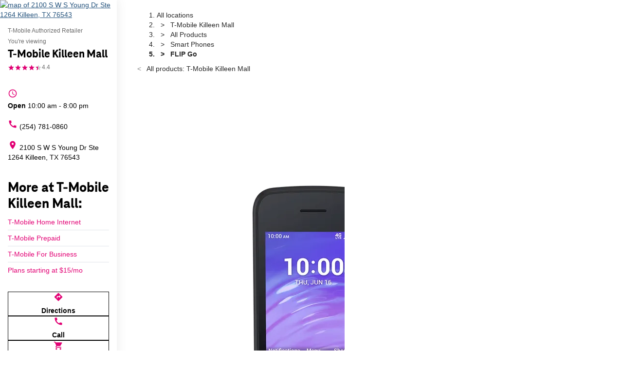

--- FILE ---
content_type: text/html; charset=utf-8
request_url: https://www.t-mobile.com/stores/pd/t-mobile-killeen-tx-76543-1dse/tcl-flip-go
body_size: 38656
content:
<!DOCTYPE html>









<html lang="en-us">
  <head>
    <meta charset="utf-8" />
    <meta http-equiv="content-language" content="en-US" />
    <meta http-equiv="x-ua-compatible" content="ie=edge" />
    <meta name="viewport" content="width=device-width, initial-scale=1.0" />
    <meta name="script-name" content="/stores" />

    
    
      <title>FLIP Go at T-Mobile Killeen Mall | Killeen, TX</title>
    

    
    
      
        <meta name="description" content="Get the TCL FLIP Go today at T-Mobile Killeen Mall nearby in Killeen, TX. Click to check stock, see the latest promos,  or get directions." />
      
    

    
      <meta name="geo.placename" content="T-Mobile Killeen Mall" />
      <meta name="geo.position" content="31.0925550; -97.7159890" />
      <meta name="ICBM" content="31.0925550; -97.7159890" />
      
        <meta name="geo.region" content="US-TX" />
      
    

    
      <meta id="locationFbid" name="fbid" content="1737834562953206" />
    

    
      <meta name="keywords" content="TCL, FLIP Go" />
    

    
      <meta name="google-site-verification" content="MmPXwOtw6HFVootbNEM2NjA4VDECND9xOgrN1Ny8usU" />
    

    

    
      <meta name="robots" content="noindex" />
    

    <!-- Open graph -->
    
      
        <meta property="og:title" content="FLIP Go at T-Mobile Killeen Mall | Killeen, TX" />
      
        <meta property="og:description" content="Get the TCL FLIP Go today at T-Mobile Killeen Mall nearby in Killeen, TX. Click to check stock, see the latest promos,  or get directions." />
      
        <meta property="og:image" content="https://d1erhn8sljv386.cloudfront.net/ofsf24oqquuHnlAzCViNB3Jx45o=/fit-in/300x300/https://s3.amazonaws.com/lmbucket0/media/product/t-mobile-tcl-flip-go-frontimage-midnight-blue.png" />
      
        <meta property="og:type" content="product" />
      
        <meta property="og:url" content="https://www.t-mobile.com/stores/pd/t-mobile-killeen-tx-76543-1dse/tcl-flip-go" />
      
        <meta property="og:product:pretax_price:amount" content="4.00" />
      
        <meta property="og:product:brand" content="TCL" />
      
        
      
        
      
        
      
        <meta property="og:product:pretax_price:currency" content="USD" />
      
        <meta property="og:product:availability" content="Out of stock" />
      
        <meta property="og:product:retailer_title" content="T-Mobile Killeen Mall" />
      
        <meta property="og:product:upc" content="610214674685" />
      
    


    

    <!-- Data layer -->
    <script>
      
  dataLayer = [
    {
  "e100_view_page_type": "product-detail",
  "e101_view_location_id": "1DSE",
  "e102_view_location_type": "2_t-mobile-authorized-retailer",
  "e103_view_location_group": "34_connectivity-source",
  "e105_view_locale": "879_killeen-tx",
  "e120_view_subject_content_type": "Product",
  "e121_view_subject_id": "826_tcl-flip-go",
  "e301_view_products": "826_tcl-flip-go",
  "e302_view_product_brands": "20_tcl",
  "e303_view_product_categories": "3_smart-phones",
  "e309_view_other_locations": "1SDG,5B88,1SDH",
  "e316_view_producttextblocks": "1615_descriptio",
  "e400_view_pagetemplate_title": "13_default-product-detail-template",
  "e412_view_nearbylocationswidget": "9f6983,5:1",
  "e414_view_breadcrumbwidget": "86924b,1:1",
  "e428_view_productimagewidget": "0e04d9,2:1",
  "e429_view_productdetailctawidget": "26ac6e,2:2:5;316c24,2:2:7;aeb4ac,2:2:8;b731b0,2:2:9;45097b,6:1:1",
  "e430_view_producttitleandbrandwidget": "bfd917,2:2:1",
  "e431_view_productstatuswidget": "c7ec11,2:2:2",
  "e432_view_producttextblockwidget": "3fb12b,3:1",
  "e434_view_productpricewidget": "434749,2:2:4",
  "e435_view_productpromotionswidget": "693b87,2:2:3",
  "e436_view_productvariantwidget": "ca079e,2:2:6",
  "e437_view_similarproductswidget": "de957b,4:1"
}
  ]

    </script>

    
      <script async defer crossorigin="anonymous" src="https://connect.facebook.net/en_US/sdk.js#xfbml=1&version=v15.0" nonce="jY8Z5l4q"></script>
    

    <script
      src="https://code.jquery.com/jquery-3.6.0.min.js"
      integrity="sha256-/xUj+3OJU5yExlq6GSYGSHk7tPXikynS7ogEvDej/m4="
      crossorigin="anonymous"
    ></script>
    <script type="text/javascript" src="https://d2xe71nj4xrmst.cloudfront.net/static/lmbrowser/vendor/slick.min.7c6224bf156d.js" defer></script>
    <script type="text/javascript" src="https://d2xe71nj4xrmst.cloudfront.net/static/lmbrowser/vendor/extraSlickOptions.e283c550d38e.js" defer></script>
    <script type="text/javascript" src="https://d2xe71nj4xrmst.cloudfront.net/static/lmbrowser/vendor/carousel.zoom.min.ed7298b291df.js" defer></script>

    
  <link href="https://d2xe71nj4xrmst.cloudfront.net/static/lmbrowser/cust/tmobile/favicon.4f73afbc7910.ico" rel="shortcut icon" type="image/x-icon" />


    
      <link rel="canonical" href="https://www.t-mobile.com/stores/pd/t-mobile-killeen-tx-76543-1dse/tcl-flip-go" />
    

    
      <link rel="alternate" hreflang="en-US" href="https://www.t-mobile.com/stores/pd/t-mobile-killeen-tx-76543-1dse/tcl-flip-go" />
    
      <link rel="alternate" hreflang="es" href="https://es.t-mobile.com/stores/pd/t-mobile-killeen-tx-76543-1dse/tcl-flip-go" />
    


    
    
      
        <script type="application/ld+json">
          {"@context": "https://schema.org", "@type": "Product", "name": "FLIP Go", "image": "https://d1erhn8sljv386.cloudfront.net/ofsf24oqquuHnlAzCViNB3Jx45o=/fit-in/300x300/https://s3.amazonaws.com/lmbucket0/media/product/t-mobile-tcl-flip-go-frontimage-midnight-blue.png", "description": "Key features Battery Standby Time14.5 Days Battery Talk Time14 Hours Cameras2MP Video-Capable Camera Display2.8'' LCD Display resolution320 x 240 pixels Other features Reliable 4G LTE connectivity Convenient 2.8\u201d internal and 1.44\u201d external color displays Large, easy-to-read buttons User-friendly interface Dedicated shortcut keys to your Favorite Contacts and Messages Clear calls with powerful speaker, noise cancelation and HD Voice Wired or Bluetooth headphone capable Introducing the TCL FLIP Go, delivering the essentials in a familiar form factor without the extra hassle. Complete with dual, bright displays giving you more control over your experience \u2013 a 1.44\u201d external display alerts you to incoming calls and text messages while the internal 2.8\u201d display allows you to customize text size, invert colors and adjust brightness precisely to your liking. Replying to emails or text messages is easier than ever with the large print tactile keypad, with intuitive shortcuts giving you faster access to the apps and services like the included email, or easily view your favorite contacts. Get out and tackle new adventures with reliable 4G LTE connectivity that keeps you in contact with work or loved ones while the powerful speakers and HD voice functionality mean that calls are crystal clear, letting you enjoy conversation without straining to hear the person on the other end. Spend your day focusing on what matters most, thanks to the long-lasting battery that keeps you connected longer without searching for the nearest outlet. Additional specs Battery Description1850 mAh PortsUSB Type-C, 3.5mm Audio Jack ConnectivityWi-Fi 802.11b/g/n, Bluetooth 4.2 ProcessorMediaTek\u2122 6739-CH Operating SystemAOSP Ram1 GB Maximum Expandable Memory128 GB Wireless Network Technology Generations4G LTE Supported Email PlatformsApple Mail, POP3, IMAP4, SMTP, Microsoft\u00ae Exchange, AOL, AIM, Yahoo!\u00ae Mail, GMail Hearing Aid CompatibilityM4, T4 WEA Capabletrue Mobile Hotspot Capabletrue FrequencyGSM: 850 MHz, 900 MHz, 1800 MHz, 1900 MHz; UMTS: Band II (1900), Band IV (1700/2100), Band V (850); LTE: 2, 4, 5, 12, 25, 26, 41, 66, 71 Weight4.93 Ounces Length0.78 Inches Height4.22 Inches Width2.19 Inches What's in the box TCL FLIP Go Quick Start Guide Wall Charger (5V1A) USB-C Cable 1850 mAh Battery Safety &amp; Regulatory Information (PSI) Guide Safety and Warranty Information", "brand": {"@type": "Brand", "name": "TCL"}, "offers": {"@type": "Offer", "priceCurrency": "USD", "price": "4.00", "availability": "https://schema.org/OutOfStock", "itemCondition": "https://schema.org/NewCondition", "areaServed": "Killeen", "availableAtOrFrom": {"@type": "LocalBusiness", "name": "T-Mobile Killeen Mall", "branchCode": "1DSE", "image": "https://d1erhn8sljv386.cloudfront.net/zducb7EyIGVCv9iCpP0FmGlDozY=/fit-in/400x400/https://s3.amazonaws.com/lmbucket0/media/business/1DSE_Killeen_TX_20240820225459_Ext_01.1b2c43fe9d41bb3defee1854ef8da1d23a6804c6.jpg"}, "deliveryLeadTime": {"@type": "https://schema.org/QuantitativeValue", "value": 0}, "seller": {"address": {"@type": "PostalAddress", "streetAddress": "2100 S W S Young Dr", "addressLocality": "Killeen", "addressRegion": "TX", "postalCode": "76543", "addressCountry": "US"}, "geo": {"@type": "GeoCoordinates", "latitude": "31.0925550", "longitude": "-97.7159890"}, "@context": "https://schema.org", "@id": "https://www.t-mobile.com/stores/bd/t-mobile-killeen-tx-76543-1dse", "url": "https://www.t-mobile.com/stores/bd/t-mobile-killeen-tx-76543-1dse", "description": "Explore the power of 5G at our T-Mobile Authorized Retailer located at 2100 S W S Young Dr, Killeen, TX. Discover great deals on the latest devices like the iPhone 16 and Galaxy S25. Our Retail Sales team is here to help with expert advice, activations, and accessories. Visit us today or call (254) 781-0860 to get started with next-gen connectivity.    \n", "image": "https://d1erhn8sljv386.cloudfront.net/pQCKd0Rh25Kfqn21l5hQbYviJNo=/fit-in/300x300/https://s3.amazonaws.com/lmbucket0/media/business/1DSE_Killeen_TX_20240820225459_Ext_01.1b2c43fe9d41bb3defee1854ef8da1d23a6804c6.jpg", "name": "T-Mobile Killeen Mall", "logo": ["https://d1erhn8sljv386.cloudfront.net/yXROceZFIRPRw5C5lcX-Kk-KvTg=/fit-in/300x300/https://s3.amazonaws.com/lmbucket0/media/business/eyJ3IjoyMDQ4LCJoIjoyMDQ4LCJzY29wZSI6ImFwcCJ9.webp"], "sameAs": ["https://www.facebook.com/TMobile", "https://www.twitter.com/TMobile", "https://www.youtube.com/user/TMobile/", "https://www.instagram.com/tmobile/"], "@type": "Store", "telephone": "(254) 781-0860", "openingHours": ["Mo 10:00-20:00", "Tu 10:00-20:00", "We 10:00-20:00", "Th 10:00-20:00", "Fr 10:00-20:00", "Sa 10:00-20:00", "Su 12:00-18:00"], "branchCode": "1DSE"}, "availableDeliveryMethod": ["http://purl.org/goodrelations/v1#DeliveryModePickUp", "http://purl.org/goodrelations/v1#DeliveryModeMail"], "potentialAction": [{"@type": "buyAction"}, {"@type": "OrderAction", "deliveryMethod": ["http://purl.org/goodrelations/v1#DeliveryModeMail"], "target": {"@type": "EntryPoint", "inLanguage": "en-US", "urlTemplate": "https://www.t-mobile.com/cell-phone/tcl-flip-go"}}], "url": "https://www.t-mobile.com/cell-phone/tcl-flip-go"}, "category": "Smart Phones", "sameAs": "https://www.t-mobile.com/cell-phone/tcl-flip-go", "gtin13": "610214674685", "aggregateRating": {"@type": "AggregateRating", "ratingValue": 2.57, "reviewCount": 28}}
        </script>
      
        <script type="application/ld+json">
          {"@context": "https://schema.org", "@type": "BreadcrumbList", "itemListElement": [{"@type": "ListItem", "position": 1, "item": {"@type": "Thing", "name": "T-Mobile Killeen Mall", "@id": "/stores/bd/t-mobile-killeen-tx-76543-1dse"}}, {"@type": "ListItem", "position": 2, "item": {"@type": "Thing", "name": "All Products", "@id": "/stores/pl/t-mobile-killeen-tx-76543-1dse"}}, {"@type": "ListItem", "position": 3, "item": {"@type": "Thing", "name": "Smart Phones", "@id": "/stores/pl/t-mobile-killeen-tx-76543-1dse/smart-phones"}}, {"@type": "ListItem", "position": 4, "item": {"@type": "Thing", "name": "FLIP Go"}}]}
        </script>
      
    

    <link rel="preload" href="https://d2xe71nj4xrmst.cloudfront.net/static/lmbrowser/sass/fontawesome-import.551b6d57d4e5.css" as="style" onload="this.onload=null;this.rel='stylesheet'">
    <noscript><link rel="stylesheet" href="https://d2xe71nj4xrmst.cloudfront.net/static/lmbrowser/sass/fontawesome-import.551b6d57d4e5.css"></noscript>
    <link rel="preload" href="https://d2xe71nj4xrmst.cloudfront.net/static/lmbrowser/vendor/fontawesome5.min.eaf767e5502c.css" as="style" onload="this.onload=null;this.rel='stylesheet'">
    <noscript><link rel="stylesheet" href="https://d2xe71nj4xrmst.cloudfront.net/static/lmbrowser/vendor/fontawesome5.min.eaf767e5502c.css"></noscript>

    
      <link href="https://fonts.googleapis.com/icon?family=Material+Icons%7CMaterial+Icons+Outlined" rel="preload" as="style" onload="this.onload=null;this.rel='stylesheet'" />
    

    <link rel="preload" href="https://d2xe71nj4xrmst.cloudfront.net/static/vendor/vue-simple-suggest-1.8.3.c481fb0a7cfa.css" as="style" onload="this.onload=null;this.rel='stylesheet'">
    <noscript><link rel="stylesheet" href="https://d2xe71nj4xrmst.cloudfront.net/static/vendor/vue-simple-suggest-1.8.3.c481fb0a7cfa.css"></noscript>

    
      <link rel="stylesheet" type="text/css" href="//cdn.jsdelivr.net/npm/@accessible360/accessible-slick@1.0.1/slick/slick.min.css">
      <link rel="stylesheet" type="text/css" href="//cdn.jsdelivr.net/npm/@accessible360/accessible-slick@1.0.1/slick/accessible-slick-theme.min.css">
    

    
      
          
          
      
    

    <!-- Styles -->
    <link href="https://d2xe71nj4xrmst.cloudfront.net/static/lmbrowser/tailwind/tailwind.552590afd1e9.css" rel="stylesheet">

    
  <link rel=stylesheet href="https://d2xe71nj4xrmst.cloudfront.net/static/lmbrowser/sass/template_system/tmobile.1e5255217c51.css" media=print onload="this.media='all'">


    



<style type="text/css">
  
  
  

  
  
    /* Primary Color */
    .gc-primary-color {
      color: #000000 !important;
    }
    .gc-primary-color-bg {
      background-color: #000000 !important;
    }
  

  /* Secondary Color */
  
    .gc-secondary-color {
      color: #000000 !important;
    }
    .gc-secondary-color-bg {
      background-color: #000000 !important;
    }
    .gc-secondary-color-bg-overlay {
      background-color: #000000eb !important;
    }
  

  
    /* Tertiary Color */
    .gc-tertiary-color {
      color: #000000 !important;
    }
  

  /* Text Color */
  
    .gc-text-color {
      color: #000000 !important;
    }
  

  /* Link Color */
  
    .gc-link-color {
      color: #000000 !important;
    }
  

  /* Primary button bg and text color */
  
    .gc-primary-button-color:hover,
    .gc-primary-button-color  {
      color: #ffffff !important;
      background-color: #ff3348 !important;
      border-color: #ff3348 !important;
    }
  

  .gc-tertiary-button-bg-color:hover,
  .gc-tertiary-button-bg-color {
    color: #000000 !important;
    background-color: #000000 !important;
    border-color: #000000 !important;
  }

  
  /* Font declaration*/
  /* otf fonts does not need to be specified */
  

  

  

  

  

  
    .icon__material-icon {
      font-family: "Material Icons";
      font-weight: normal;
      font-style: normal;
      line-height: 1;
      letter-spacing: normal;
      text-transform: none;
      display: inline-block;
      white-space: nowrap;
      word-wrap: normal;
      direction: ltr;
    }
  

  .lm-product-detail__promotions {
  .slick-track {
    align-items: stretch;
  }
}

.lm-promo-carousel-html.slick-slide {
  align-items: stretch;
}

.lm-promo-carousel-html .content-wrap {
  display: flex;
  height: 100%;
}
.section-subtitle-text {
    font-family: BlinkMacSystemFont, -apple-system, "Segoe UI", Roboto, Oxygen, Ubuntu, "Helvetica Neue", Arial, sans-serif;
    font-weight: 400;
    font-size: 14px !important;
}

.categories__wrapper img {
   object-fit: contain;
width: 24px;
}

.product-cta--inline {
  flex-wrap: wrap;
  text-align: left;
}

.cs-faq-title {text-align: center; !important}

  

  

  .lm-list-page-filter__menu .dropdown {
    box-shadow: 0px 0px 0px 2px #000000 inset;
  }
</style>

    <style type="text/css">
  .page-spacing {
    max-width: var(--page-layout-max-width);
    margin: 0 auto;
  }
  .section-spacing {
    padding: var(--mobile-section-padding) 35px;
  }
  .widget-heading {
    margin-bottom: var(--widget-title-margin-bottom-mobile);
  }

  @media (min-width: 991px) {
    .section-spacing {
      padding-left: var(--page-layout-padding);
      padding-right: var(--page-layout-padding);
      padding-bottom: var(--section-padding);
    }
    .section-spacing:not(:first-child) {
      padding-top: var(--section-padding);
    }
  }
  @media (min-width: 768px) {
    .widget-heading {
      margin-bottom: var(--widget-title-margin-bottom);
    }
  }
</style>

    
  <link href="https://d2xe71nj4xrmst.cloudfront.net/static/lmbrowser/cust/tmobile/fonts/TeleNeoWeb-ExtraBold.46130db88950.woff2" rel="preload" as="font" type="font/woff2" crossorigin />
  <link rel="preconnect" href="https://fonts.gstatic.com">


    
    <style>
      :root {
        --sidebar-background-color: #ffffff;
        --sidebar-text-color: #000000;
        --sidebar-button-text-color: #000000;
        --sidebar-button-background-color: #ffffff;
        --sidebar-button-border-color: #000000;
        --sidebar-width: 240px;
        --page-layout-padding: 42px;
        --page-layout-max-width: 1164px;
        --section-padding: 14px;
        --mobile-section-padding: 14px;
        --color-primary: #000000;
        --primary-button-text-color: #ffffff;
        --primary-button-bg-color: #ff3348;
        --scrollbar-width: 0;
        --widget-border-radius: 0px;;
        --section-border-radius: var(--widget-border-radius);
        --slideshow-navigation-color: #E20074;
        --inactive-arrow-color: #CCCCCC;
        --active-arrow-color: #000000;
        --inactive-bg-color: None;
        --active-bg-color: None;
        --widget-title-margin-bottom: 32px;
        --widget-title-margin-bottom-mobile: 24px;
        --widget-title-color: #000000;
        --widget-subtitle-color: #000000;
      }
    </style>

    
    

    <!-- Scripts -->
    
      <!-- Google Tag Manager -->
<script>(function(w,d,s,l,i){w[l]=w[l]||[];w[l].push({'gtm.start':
new Date().getTime(),event:'gtm.js'});var f=d.getElementsByTagName(s)[0],
j=d.createElement(s),dl=l!='dataLayer'?'&l='+l:'';j.async=true;j.src=
'//www.googletagmanager.com/gtm.js?id='+i+dl;f.parentNode.insertBefore(j,f);
})(window,document,'script','dataLayer','GTM-TGT83LD');</script>
<!-- End Google Tag Manager -->

    

    
  
    <script async id="adobe-launch" type="text/javascript" src="https://assets.adobedtm.com/a18f612bc208/5f23cfbfa74e/launch-2741cd6db6b8.min.js"></script>
  

  
  <script> window['unavConfig']={env:"prod"} </script>
  <script>
    

const unav_url = "https://unav.t-mobile.com/client/unav.min.js?unav=phx";
let userAgent = navigator.userAgent;
if (
  userAgent &&
  userAgent.toLowerCase().indexOf("applicationversioncode") < 0
) {

  let unav_css = document.createElement("link");
  unav_css.setAttribute("href", "https://unav.t-mobile.com/client/styles.min.css");
  unav_css.setAttribute("rel", "stylesheet");
  unav_css.setAttribute("type", "text/css");

  let unav_script = document.createElement("script");
  unav_script.setAttribute("src", unav_url);
  unav_script.setAttribute("type", "text/javascript");

  document.head.appendChild(unav_css);
  document.head.appendChild(unav_script);
  const fcomponent = document.querySelector('tmo-digital-footer');

  function waitForElement(selector, callback) {
    const element = document.querySelector(selector);
    if (element) {
      callback(element);
      return;
    }
    const observer = new MutationObserver((mutationsList, observer) => {
      for (const mutation of mutationsList) {
        if (mutation.type === 'childList') {
          const foundElement = mutation.target.querySelector(selector);
          if (foundElement) {
            callback(foundElement);
            observer.disconnect();
            return;
          }
        }
      }
    });
    observer.observe(document.body, { childList: true, subtree: true });
  }

  const DNT = "dnt";
  const DONOTSELL = "DoNotSell";
  const SELL = "Sell";
  const ONE = "1";
  const ZERO = "0";

  function getCookieByName(name) {
    const value = "; " + document.cookie;
    const parts = value.split("; " + name + "=");
    if (parts.length === 2) {
      return parts.pop().split(";").shift();
    }
  }

  function setDntCookie(value) {
    document.cookie = "dnt=" + (value || "") + "; expires=Fri, 31 Dec 9999 23:59:59 GMT; domain=.t-mobile.com;path=/";
  }

  document.addEventListener('DOMContentLoaded', () => {
    waitForElement('tmo-digital-footer', (element) => {
      element.addEventListener('digitalUnavEvent', (event) => {
        if (event.detail=='opendnspage') {
          // Call the function to open the popup and send POST data
          openPopupWithPostRequest();
        }
      });
      // Listen for messages from the popup
      window.addEventListener("message", (event) => {
        if (event.origin === 'https://www.t-mobile.com/dns' && event.data && typeof event.data === "string") {
          const newValue = event.data === DONOTSELL ? ONE : ZERO;
          setDntCookie(newValue)
        }
      });
    });
  });

  function openPopupWithPostRequest() {
    const form = document.createElement('form');
    form.method = 'POST';
    form.action = 'https://www.t-mobile.com/dns';
    form.target = 'popup';

    // Add data to the form
    const input1 = document.createElement('input');
    input1.type = 'hidden';
    input1.name = 'Brand';
    input1.value = 'Magenta';
    form.appendChild(input1);
    const input2 = document.createElement('input');
    input2.type = 'hidden';
    input2.name = 'Site';
    input2.value = 'Sell_Web';
    form.appendChild(input2);
    const input3 = document.createElement('input');
    input3.type = 'hidden';
    input3.name = 'Origin_URL';
    input3.value = window.location.origin + window.location.pathname;
    form.appendChild(input3);
    const input4 = document.createElement('input');
    input4.type = 'hidden';
    input4.name = 'LocaldoNotSellSetting';
    input4.value = getCookieByName(DNT) === ONE ? DONOTSELL : SELL;
    form.appendChild(input4);

    // Add the form to the document and submit it
    document.body.appendChild(form);
    window.open('https://www.t-mobile.com/dns', 'popup', 'width=800,height=800,resizable,scrollbars');
    form.submit();
    document.body.removeChild(form);
  }

  // T-Mobile for Business (TFB) "Get Started" button #3550
  document.addEventListener('DOMContentLoaded', () => {
    waitForElement('tmo-digital-header', (element) => {
      element.addEventListener('digitalUnavEvent', (event) => {
        if (event.detail=='getStartedModalEvent') {
          window.open("https://www.t-mobile.com/business/b2b-contact-information", '_blank').focus();
        }
      });
    });
  });
}


  </script>

  
  <!--mp_linkcode_begins-->
    <script>

var MP = {
	Version: '3.2.2.0',
	SrcLang: 'en',
    Protocols: {'http:':'http://', 'https:':'https://'},
    UrlLang: 'mp_js_current_lang',
	SrcUrl: decodeURIComponent('mp_js_orgin_url'),
	oSite: decodeURIComponent('mp_js_origin_baseUrl'),
	tSite: decodeURIComponent('mp_js_translated_baseUrl'),
	init: function() {
		if (MP.oSite.indexOf('p_js_') == 1) {
			MP.SrcUrl = window.top.document.location.href;
			MP.oSite = MP.tSite = window.top.document.location.host;
			MP.UrlLang = MP.SrcLang;
		}
	},
	switchLanguage: function(url, pref, sync) {
		var sync = sync;
		var oSite=MP.oSite.replace('http://','').replace('https://','').replace(/\/?$/, '');
		var tSite=MP.tSite.replace('http://','').replace('https://','').replace(/\/?$/, '');
		url=url.replace('http://','').replace('https://','').replace(/\/?$/, '');
		if(sync && (typeof MpStorage !== 'undefined')&&(typeof MpStorage.updatePref !== 'undefined')){
			MpStorage.updatePref(url,pref);
		}
		lang = pref.substring(0,2);
		setTimeout(function() {
			var script = document.createElement('SCRIPT');
            var protocol = MP.Protocols[location.protocol];
			if (url == oSite) {
				tSite = tSite.split(/[/?#]/)[0];
				script.src = protocol + tSite + '/' + MP.SrcLang + MP.UrlLang + '/?1023749634;' + encodeURIComponent(location.href);
			} else {
			 if(MP.SrcLang==lang && tSite == oSite){return false;}
				url = url.split(/[/?#]/)[0];
				script.src = protocol + url + '/' + MP.SrcLang + lang + '/?1023749632;' + encodeURIComponent(MP.SrcUrl);
			}
			var target = document.getElementsByTagName('script')[0];
			target.parentNode.insertBefore(script, target);
		}, 500);
		return false;
	},
	switchToLang: function(url) {
		if(window.top.location.href == url){
			if((typeof MpStorage !== 'undefined')&&(typeof MpStorage.updatePref !== 'undefined'))
			MpStorage.updatePref(MP.oSite,MP.SrcLang);
		}else{
			window.top.location.href = url;
		}
	}
};
</script>
  <!--mp_linkcode_ends-->
  <!-- mp_snippet_begins -->
  <script>
  MP.UrlLang='mp_js_current_lang';
  MP.SrcUrl=decodeURIComponent('mp_js_orgin_url');
  MP.oSite=decodeURIComponent('mp_js_origin_baseUrl');
  MP.tSite=decodeURIComponent('mp_js_translated_baseUrl');
  MP.init();
  var mp_langLink = function() {
      var langlinks = document.querySelectorAll('.langLink');
      for (var i = 0; i < langlinks.length; i++) {
          langlinks.item(i).onclick = function() {
              MP.init();
              var lang = this.getAttribute('data-lang');
              var url = this.getAttribute('data-href');
              var tSite = MP.tSite.replace(/(https?:\/\/|\/?$)/g,'');
              url = url.replace(/(https?:\/\/|\/?$)/g,'');
              MP.switchLanguage(tSite.search(url)!=-1?MP.oSite:url, lang, true);
              return false;
          }
      }
  };
  if(window.addEventListener){
    window.addEventListener('load',mp_langLink,false);
  }else if(window.attachEvent){
    window.attachEvent('onload',mp_langLink);
  }
  </script>
  <!-- mp_snippet_begins -->

  </head>

  <body
    class="
      
        chrome
      
      no-js
    "
    style="
      background-color: #ffffff
    "
  >
    
      <!-- Google Tag Manager (noscript) -->
<noscript><iframe src="//www.googletagmanager.com/ns.html?id=GTM-TGT83LD"
height="0" width="0" style="display:none;visibility:hidden"></iframe></noscript>
<!-- End Google Tag Manager (noscript) -->

    
    <div class="content">
      
  
    <tmo-digital-header sticky="false" data-dl2-nocatchall="true"></tmo-digital-header>
  

  <!--mp_easylink_begins-->
  <script type="text/javascript" id="mpelid" src="//tmobilees.mpeasylink.com/mpel/mpel.js" async></script>
  <!--mp_easylink_ends-->


      <div>
        
  <style>
    
    

    
    
      /* leave space for autoplay icon */
      .slick-dots {
        width: 90%;
      }
      /* add space between content and dots, leave space for scroll bar */
      .lines .slick-dots {
        padding-bottom: 10px;
      }
      .lines .slick-autoplay-toggle-button {
        bottom: -20px;
      }
      .dots .slick-dots {
        padding-bottom: 20px;
      }
      .dots .slick-autoplay-toggle-button {
        bottom: -15px;
      }
      .dots .custom-location-images-autoplay {
        bottom: -25px;
      }
      .dots-and-lines .slick-dots {
        padding-bottom: 20px;
      }
      .dots-and-lines .slick-autoplay-toggle-button {
        bottom: -20px;
      }
      .dots-and-lines .custom-location-images-autoplay {
        bottom: -30px;
      }
    
  </style>


        
  <div class="ts-content-wrapper">
    
      <div
  id="sidebar-wrapper"
  class="sidebar--all "
>
  <div >
    <div class="sidebar">
      
      
        <div class="sidebar__map sidebar--desktop">
          



<span data-nosnippet>
  
  
    
      
        <a href="https://maps.google.com/maps?cid=10852027935049877393"
          target="_blank"
          rel="noopener nofollow"
          id="tab-map"
          class="lm-map-container"
          data-ga="Navigate-To-Store"
          data-ga-event="hard"
          data-dl2="Infopanel-Get-Directions"
          data-dl2-e201="Get-Directions"
          data-dl2-e203="y"
          data-dl2-e210="Business"
          data-dl2-e211="1DSE"
        >
          <img class="lm-map__static_map" alt="map of 2100 S W S Young Dr Ste 1264 Killeen, TX 76543" src="https://maps.googleapis.com/maps/api/staticmap?zoom=15&amp;center=31.0925548%2C-97.7159894&amp;client=gme-tmobileusa3&amp;markers=icon%3Ahttps%3A%2F%2Fcdn.tmobile.com%2Fcontent%2Fdam%2Ft-mobile%2FstoreLocator%2Ftmobile-stores-default.png%7C31.0925548%2C-97.7159894&amp;size=325x200&amp;scale=2&amp;style=feature%3Aadministrative.land_parcel%7Csaturation%3A-100%7Clightness%3A-40&amp;style=feature%3Alandscape%7Celement%3Alabels.icon%7Csaturation%3A-70&amp;style=feature%3Alandscape.man_made%7Celement%3Ageometry%7Ccolor%3A0xf0f0f0&amp;style=feature%3Apoi%7Cvisibility%3Aoff&amp;style=feature%3Apoi.park%7Cvisibility%3Asimplified&amp;style=feature%3Apoi.park%7Celement%3Ageometry.fill%7Ccolor%3A0xbbe6a3&amp;style=feature%3Apoi.park%7Celement%3Ageometry.stroke%7Ccolor%3A0xbbe6a3&amp;style=feature%3Apoi.park%7Celement%3Alabels.icon%7Cvisibility%3Aoff&amp;style=feature%3Aroad%7Celement%3Alabels.icon%7Csaturation%3A-70%7Clightness%3A45&amp;style=feature%3Aroad.arterial%7Celement%3Alabels.text.fill%7Ccolor%3A0xbcbcbc%7Cvisibility%3Asimplified&amp;style=feature%3Aroad.highway%7Celement%3Ageometry%7Ccolor%3A0xe4e4e4&amp;style=feature%3Aroad.highway%7Celement%3Alabels.text.fill%7Ccolor%3A0x9e9f9e&amp;style=feature%3Aroad.local%7Celement%3Alabels.text.fill%7Ccolor%3A0xbcbcbc&amp;style=feature%3Atransit%7Celement%3Alabels%7Csaturation%3A-80%7Cvisibility%3Asimplified&amp;style=feature%3Awater%7Celement%3Ageometry%7Ccolor%3A0xc0e4f3&amp;signature=pzjndWYurGGsFTy65cc7A8EpaJo="/>
          <i class="hidden-lg hidden-md hidden-xl lm-map-container__external-icon fa fa-external-link" aria-hidden="true"></i>
        </a>
      
    
  
</span>

        </div>
      

      <div class="sidebar--desktop">
        
        
          <div
  id="t-mobile-killeen-mall"
  class="sidebar__title-wrapper"
>
  <section>
    
    
      <div class="hidden lg:block">
        
        
          <div>T-Mobile Authorized Retailer</div>
        
      </div>
      <div class="lg:hidden">
        You're viewing
      </div>
    

    
    <h1 class="gc-heading-font">T-Mobile Killeen Mall</h1>

    
    
      <style type="text/css">
        .sidebar__rating .stars:after {
          width: 89%;
        }
      </style>

      <div class="sidebar__rating">
        <span
          class="stars"
          aria-label="4.4 out of 5 stars rating"
          role="img"
        >
          ★★★★★
        </span>
        
          <span>
            4.4
          </span>
        
      </div>
    

    <section class="sidebar__mobile-open-hours">
      
        
          <span>Open from 10:00&nbsp;am&nbsp;-&nbsp;8:00&nbsp;pm</span>
        
      
    </section>

  </section>
  <button class="sidebar-toggle-content-button">
    More info 




  <span data-nosnippet class="material-icons caret-down down" role="presentation" aria-hidden="true" style="">arrow_drop_down</span>


    




  <span data-nosnippet class="material-icons caret-up up hidden" role="presentation" aria-hidden="true" style="">arrow_drop_up</span>


  </button>
</div>

        

        
        
          

        

        
          <ul class="sidebar__location-details">
  
  
    
      

      
        <li class="flex">
          




  <span data-nosnippet class="material-icons " role="presentation" aria-hidden="true" style="">access_time</span>


          <div
            content="
              
                Mo 10:00-20:00, 
              
                Tu 10:00-20:00, 
              
                We 10:00-20:00, 
              
                Th 10:00-20:00, 
              
                Fr 10:00-20:00, 
              
                Sa 10:00-20:00, 
              
                Su 12:00-18:00
              
            "
            data-toggle="popover"
            title="Open Hours:"
            data-content="
              <table class='text-nowrap'>
                
                
                  
                    <tr style='font-weight:bold;'>
                      <td class='text-right'>
                        
                        Mon
                        
                          :&nbsp;&nbsp;
                        
                      </td>
                      <td>
                        
                        10:00&amp;nbsp;am&amp;nbsp;-&amp;nbsp;8:00&amp;nbsp;pm
                      </td>
                    </tr>
                  
                
                  
                    <tr >
                      <td class='text-right'>
                        
                        Tues
                        
                          :&nbsp;&nbsp;
                        
                      </td>
                      <td>
                        
                        10:00&amp;nbsp;am&amp;nbsp;-&amp;nbsp;8:00&amp;nbsp;pm
                      </td>
                    </tr>
                  
                
                  
                    <tr >
                      <td class='text-right'>
                        
                        Wed
                        
                          :&nbsp;&nbsp;
                        
                      </td>
                      <td>
                        
                        10:00&amp;nbsp;am&amp;nbsp;-&amp;nbsp;8:00&amp;nbsp;pm
                      </td>
                    </tr>
                  
                
                  
                    <tr >
                      <td class='text-right'>
                        
                        Thurs
                        
                          :&nbsp;&nbsp;
                        
                      </td>
                      <td>
                        
                        10:00&amp;nbsp;am&amp;nbsp;-&amp;nbsp;8:00&amp;nbsp;pm
                      </td>
                    </tr>
                  
                
                  
                    <tr >
                      <td class='text-right'>
                        
                        Fri
                        
                          :&nbsp;&nbsp;
                        
                      </td>
                      <td>
                        
                        10:00&amp;nbsp;am&amp;nbsp;-&amp;nbsp;8:00&amp;nbsp;pm
                      </td>
                    </tr>
                  
                
                  
                    <tr >
                      <td class='text-right'>
                        
                        Sat
                        
                          :&nbsp;&nbsp;
                        
                      </td>
                      <td>
                        
                        10:00&amp;nbsp;am&amp;nbsp;-&amp;nbsp;8:00&amp;nbsp;pm
                      </td>
                    </tr>
                  
                
                  
                    <tr >
                      <td class='text-right'>
                        
                        Sun
                        
                          :&nbsp;&nbsp;
                        
                      </td>
                      <td>
                        
                        12:00&amp;nbsp;pm&amp;nbsp;-&amp;nbsp;6:00&amp;nbsp;pm
                      </td>
                    </tr>
                  
                
              </table>
            "
            data-placement="bottom"
          >
            
              
                
                
                  <div class="open-hours flex flex-col" tabindex="0">
                    <b>Open</b> 10:00&nbsp;am&nbsp;-&nbsp;8:00&nbsp;pm
                  </div>
                
              
            
          </div>
        </li>
      
    
    
      
    
  


  
  
    <li>
      <a
        class="flex"
        href="tel:+12547810860"
        aria-label="(254) 781-0860"
        data-ga="Call-Store"
        data-ga-event="hard"
        data-dl2="Infopanel-Call"
        data-dl2-e201="Call"
        data-dl2-e203="y"
        data-dl2-e210="Location"
        data-dl2-e211="1DSE"
      >
        




  <span data-nosnippet class="material-icons " role="presentation" aria-hidden="true" style="">call</span>


        (254) 781-0860
      </a>
    </li>
  

  
  
    <li>
      <a
        class="flex"
        href="https://maps.google.com/maps?cid=10852027935049877393"
        target="_blank"
        rel="noopener nofollow"
        aria-label="2100 S W S Young Dr Ste 1264 Killeen, TX 76543"
        data-ga-ec="Navigate-To-Store"
        data-ga-event="hard"
        data-dl2="Infopanel-Get-Directions"
        data-dl2-e201="Get-Directions"
        data-dl2-e203="y"
        data-dl2-e210="Location"
        data-dl2-e211="1DSE"
      >
        




  <span data-nosnippet class="material-icons " role="presentation" aria-hidden="true" style="">location_on</span>


        <span>2100 S W S Young Dr
Ste 1264
Killeen, TX 76543</span>
      </a>
    </li>
    
  
  
  
</ul>

        

        
          



        

        
<div class="sidebar__service-showcase-list">
  <h2 class="!text-xl">
    
      More at T-Mobile Killeen Mall:
    
  </h2>

  
    
      <div class="service-label">
        
        
          <a
            class="gc-link-font"
            href="https://www.t-mobile.com/home-internet?icid=HEIS_ISW_U_EVTMOHINT_9D0CB783132B7BD837948"
            target="_blank"
            data-dl2="Infopanel-Service-Link"
            data-dl2-e201="Service-Link"
            data-dl2-e210="Service"
            data-dl2-e211="2_high-speed-home-internet"
          >
            T-Mobile Home Internet
          </a>
        
      </div>
    
  
    
      <div class="service-label">
        
        
          <a
            class="gc-link-font"
            href="https://prepaid.t-mobile.com/?icid=MGPR_TMO_U_EVTMOCNT_FE7967BB80399F3837949"
            target="_blank"
            data-dl2="Infopanel-Service-Link"
            data-dl2-e201="Service-Link"
            data-dl2-e210="Service"
            data-dl2-e211="4_prepaid"
          >
            T-Mobile Prepaid
          </a>
        
      </div>
    
  
    
      <div class="service-label">
        
        
          <a
            class="gc-link-font"
            href="https://www.t-mobile.com/business?icid=TFB_TMO_U_EVTMOTFB_A9C771C0AE9BE3F137950"
            target="_blank"
            data-dl2="Infopanel-Service-Link"
            data-dl2-e201="Service-Link"
            data-dl2-e210="Service"
            data-dl2-e211="5_t-mobile-for-business"
          >
            T-Mobile For Business
          </a>
        
      </div>
    
  
    
      <div class="service-label">
        
        
          <a
            class="gc-link-font"
            href="https://prepaid.t-mobile.com/connect?icid=MGPR_TMO_U_EVTMOPREPD_3F1BE1C5C94EB7F637951"
            target="_blank"
            data-dl2="Infopanel-Service-Link"
            data-dl2-e201="Service-Link"
            data-dl2-e210="Service"
            data-dl2-e211="3_connect"
          >
            Plans starting at $15/mo
          </a>
        
      </div>
    
  

  
</div>



        
          



        

        
        
          

<div class="sidebar__action-buttons text-center gc-link-font">

  
  
    
  

  
  
    
      <a
        href="https://maps.google.com/maps?cid=10852027935049877393"
        target="_blank" rel="noopener nofollow"
        class="sidebar__icon-btn-wrapper py-4 gc-link-font"
        aria-label="Get directions to T-Mobile Killeen Mall"
        data-ga="Navigate-To-Store"
        data-ga-event="hard"
        data-dl2="Infopanel-Get-Directions"
        data-dl2-e201="Get-Directions"
        data-dl2-e203="y"
        data-dl2-e210="Location"
        data-dl2-e211="1DSE"
      >
        <div class="sidebar__icon-btn" aria-hidden="true">
          




  <span data-nosnippet class="material-icons " role="presentation" aria-hidden="true" style="">directions</span>


        </div>
        Directions
      </a>
    
  

  
  
    
    <a
      href="tel:+12547810860"
      class="sidebar__icon-btn-wrapper py-4 gc-link-font"
      aria-label="Call T-Mobile Killeen Mall"
      data-ga="Call-Store"
      data-ga-event="hard"
      data-dl2="Infopanel-Call"
      data-dl2-e201="Call"
      data-dl2-e203="y"
      data-dl2-e210="Location"
      data-dl2-e211="1DSE"
    >
      <div class="sidebar__icon-btn" aria-hidden="true">
        




  <span data-nosnippet class="material-icons " role="presentation" aria-hidden="true" style="">call</span>


      </div>
      Call
    </a>
    
  

  
  


  
  
    
    
      <a
        href="/stores/pl/t-mobile-killeen-tx-76543-1dse"
        class="sidebar__icon-btn-wrapper py-4 gc-link-font"
        data-ga="All-Products"
        data-dl2="All-Products"
        data-dl2-e201="All-Products-Link"
        data-dl2-e210="Business"
        data-dl2-e211="1DSE"
      >
        <div class="sidebar__icon-btn">
          




  <span data-nosnippet class="material-icons " role="presentation" aria-hidden="true" style="">shopping_cart</span>


        </div>
        In-stock Products
      </a>
    
  

</div>

        

        
        
          

        

        
        
          

        
      </div>
    </div>

    <div class="sidebar--mobile">
      
  <div
    class="
      info-panel-wrapper
      info-panel-wrapper--all
      info-panel-full-mode
      
    "
    style="
      
        background-color:#ffffff;
      
      color:#000000;
    "
  >
    
    <div class="info-panel flex">
      
      
        <div class="
          info-panel__map
          hide-mapbox-mobile
          
        ">
          



<span data-nosnippet>
  
  
    <div id="tab-map" class="lm-map-container">
      
        <a href="https://maps.google.com/maps?cid=10852027935049877393"
          target="_blank"
          rel="noopener nofollow"
          data-ga="Navigate-To-Store"
          data-ga-event="hard"
          data-dl2="Infopanel-Get-Directions"
          data-dl2-e201="Get-Directions"
          data-dl2-e203="y"
          data-dl2-e210="Location"
          data-dl2-e211="1DSE"
        >
          <img class="lm-map__static_map" alt="map of 2100 S W S Young Dr Ste 1264 Killeen, TX 76543" src="https://maps.googleapis.com/maps/api/staticmap?zoom=15&amp;center=31.0925548%2C-97.7159894&amp;client=gme-tmobileusa3&amp;markers=icon%3Ahttps%3A%2F%2Fcdn.tmobile.com%2Fcontent%2Fdam%2Ft-mobile%2FstoreLocator%2Ftmobile-stores-default.png%7C31.0925548%2C-97.7159894&amp;size=325x200&amp;scale=2&amp;style=feature%3Aadministrative.land_parcel%7Csaturation%3A-100%7Clightness%3A-40&amp;style=feature%3Alandscape%7Celement%3Alabels.icon%7Csaturation%3A-70&amp;style=feature%3Alandscape.man_made%7Celement%3Ageometry%7Ccolor%3A0xf0f0f0&amp;style=feature%3Apoi%7Cvisibility%3Aoff&amp;style=feature%3Apoi.park%7Cvisibility%3Asimplified&amp;style=feature%3Apoi.park%7Celement%3Ageometry.fill%7Ccolor%3A0xbbe6a3&amp;style=feature%3Apoi.park%7Celement%3Ageometry.stroke%7Ccolor%3A0xbbe6a3&amp;style=feature%3Apoi.park%7Celement%3Alabels.icon%7Cvisibility%3Aoff&amp;style=feature%3Aroad%7Celement%3Alabels.icon%7Csaturation%3A-70%7Clightness%3A45&amp;style=feature%3Aroad.arterial%7Celement%3Alabels.text.fill%7Ccolor%3A0xbcbcbc%7Cvisibility%3Asimplified&amp;style=feature%3Aroad.highway%7Celement%3Ageometry%7Ccolor%3A0xe4e4e4&amp;style=feature%3Aroad.highway%7Celement%3Alabels.text.fill%7Ccolor%3A0x9e9f9e&amp;style=feature%3Aroad.local%7Celement%3Alabels.text.fill%7Ccolor%3A0xbcbcbc&amp;style=feature%3Atransit%7Celement%3Alabels%7Csaturation%3A-80%7Cvisibility%3Asimplified&amp;style=feature%3Awater%7Celement%3Ageometry%7Ccolor%3A0xc0e4f3&amp;signature=pzjndWYurGGsFTy65cc7A8EpaJo="/>
        </a>
      
      <a class="hidden-lg hidden-md hidden-xl lm-map-info-container"
        href="https://maps.google.com/maps?cid=10852027935049877393"
        target="_blank"
        rel="noopener nofollow"
        data-ga="Navigate-To-Store"
        data-ga-event="hard"
        data-dl2="Infopanel-Get-Directions"
        data-dl2-e201="Get-Directions"
        data-dl2-e203="y"
        data-dl2-e210="Location"
        data-dl2-e211="1DSE"
      >
        <i class="fa fa-external-link" aria-hidden="true"></i>
        <span>2100 S W S Young Dr Ste 1264 Killeen, TX 76543</span>
      </a>
    </div>
  
</span>



        </div>
      
      <div class="
        info-panel--desktop
        w-full
        
        justify-between
      ">
        

        
          
          <div
  id="t-mobile-killeen-mall"
  class="info-panel__title-wrapper"
>
  
    <section>
      
        
        
          <div class="subtitle">T-Mobile Authorized Retailer</div>
        
      

      
        <h1 class="gc-heading-font cs-gc-heading-font">T-Mobile Killeen Mall</h1>
      

      <div class="hidden lg:block">
        
        
  
  
    <style type="text/css">
      .info-panel__rating .stars:after {
        width: 89%;
      }
    </style>

    <div class="info-panel__rating flex items-center">
      
        <span
          class="stars"
          aria-label="4.4 out of 5 stars rating"
          role="img"
        >
          ★★★★★
        </span>
        
          <span class="rating-label">
            4.4
          </span>
        
      
    </div>
  



        
        


      </div>
    </section>
  

  
</div>


          
          <ul class="info-panel__location-details">
  
  

    
      
    

    
      <li class="flex">
        
          




  <span data-nosnippet class="material-icons " role="presentation" aria-hidden="true" style="">access_time</span>


        
        <div
          content="
            
              Mo 10:00-20:00, 
            
              Tu 10:00-20:00, 
            
              We 10:00-20:00, 
            
              Th 10:00-20:00, 
            
              Fr 10:00-20:00, 
            
              Sa 10:00-20:00, 
            
              Su 12:00-18:00
            
          "
          data-toggle="popover"
          title="Open Hours:"
          data-content="
            <table class='text-nowrap'>
              
              
                
                  <tr style='font-weight:bold;'>
                    <td class='text-right'>
                      
                      Mon
                      
                        :&nbsp;&nbsp;
                      
                    </td>
                    <td>
                      
                      10:00&amp;nbsp;am&amp;nbsp;-&amp;nbsp;8:00&amp;nbsp;pm
                    </td>
                  </tr>
                
              
                
                  <tr >
                    <td class='text-right'>
                      
                      Tues
                      
                        :&nbsp;&nbsp;
                      
                    </td>
                    <td>
                      
                      10:00&amp;nbsp;am&amp;nbsp;-&amp;nbsp;8:00&amp;nbsp;pm
                    </td>
                  </tr>
                
              
                
                  <tr >
                    <td class='text-right'>
                      
                      Wed
                      
                        :&nbsp;&nbsp;
                      
                    </td>
                    <td>
                      
                      10:00&amp;nbsp;am&amp;nbsp;-&amp;nbsp;8:00&amp;nbsp;pm
                    </td>
                  </tr>
                
              
                
                  <tr >
                    <td class='text-right'>
                      
                      Thurs
                      
                        :&nbsp;&nbsp;
                      
                    </td>
                    <td>
                      
                      10:00&amp;nbsp;am&amp;nbsp;-&amp;nbsp;8:00&amp;nbsp;pm
                    </td>
                  </tr>
                
              
                
                  <tr >
                    <td class='text-right'>
                      
                      Fri
                      
                        :&nbsp;&nbsp;
                      
                    </td>
                    <td>
                      
                      10:00&amp;nbsp;am&amp;nbsp;-&amp;nbsp;8:00&amp;nbsp;pm
                    </td>
                  </tr>
                
              
                
                  <tr >
                    <td class='text-right'>
                      
                      Sat
                      
                        :&nbsp;&nbsp;
                      
                    </td>
                    <td>
                      
                      10:00&amp;nbsp;am&amp;nbsp;-&amp;nbsp;8:00&amp;nbsp;pm
                    </td>
                  </tr>
                
              
                
                  <tr >
                    <td class='text-right'>
                      
                      Sun
                      
                        :&nbsp;&nbsp;
                      
                    </td>
                    <td>
                      
                      12:00&amp;nbsp;pm&amp;nbsp;-&amp;nbsp;6:00&amp;nbsp;pm
                    </td>
                  </tr>
                
              
            </table>
          "
          data-placement="bottom"
        >
          
            
              
              
                <div class="open-hours flex flex-col" tabindex="0">
                  
                    
                      <span class="open-hours__open-label">Open</span>
                    
                  

                  
                    <div class="flex items-center">
                      
                        
                          <span>10:00&nbsp;am&nbsp;-&nbsp;8:00&nbsp;pm</span>
                        
                      
                      




  <span data-nosnippet class="material-icons info-panel-toggle__icon caret-down down" role="presentation" aria-hidden="true" style="">arrow_drop_down</span>


                    </div>
                  
                </div>
              
            
          
        </div>
      </li>
    
  

  
      
    

  
  
    <li>
      <a
        class="flex"
        href="tel:+12547810860"
        aria-label="(254) 781-0860"
        data-ga="Call-Store"
        data-ga-event="hard"
        data-dl2="Infopanel-Call"
        data-dl2-e201="Call"
        data-dl2-e203="y"
        data-dl2-e210="Location"
        data-dl2-e211="1DSE"
      >
        
          




  <span data-nosnippet class="material-icons " role="presentation" aria-hidden="true" style="">call</span>


          <u>(254) 781-0860</u>
        
      </a>
    </li>
  

  
  
    <li>
      <a
        class="flex"
        href="https://maps.google.com/maps?cid=10852027935049877393"
        target="_blank"
        rel="noopener nofollow"
        aria-label="2100 S W S Young Dr Ste 1264 Killeen, TX 76543"
        data-ga-ec="Navigate-To-Store"
        data-ga-event="hard"
        data-dl2="Infopanel-Get-Directions"
        data-dl2-e201="Get-Directions"
        data-dl2-e203="y"
        data-dl2-e210="Location"
        data-dl2-e211="1DSE"
      >
        
          




  <span data-nosnippet class="material-icons material-icons-outlined" role="presentation" aria-hidden="true" style="">location_on</span>


        
          <span>2100 S W S Young Dr
Ste 1264
Killeen, TX 76543</span>
      </a>
    </li>
  

  
  

  
  
</ul>


          <div class="info-panel__showcase-wrapper">
            
            
<div class="info-panel__service-showcase-list">
  <h2>
    
      More at T-Mobile Killeen Mall:
    
  </h2>

  
    
      <div class="service-label">
        
        
          <a
            class="gc-link-font"
            href="https://www.t-mobile.com/home-internet?icid=HEIS_ISW_U_EVTMOHINT_9D0CB783132B7BD837948"
            target="_blank"
            data-dl2="Infopanel-Service-Link"
            data-dl2-e201="Service-Link"
            data-dl2-e210="Service"
            data-dl2-e211="2_high-speed-home-internet"
          >
            T-Mobile Home Internet
          </a>
        
      </div>
    
  
    
      <div class="service-label">
        
        
          <a
            class="gc-link-font"
            href="https://prepaid.t-mobile.com/?icid=MGPR_TMO_U_EVTMOCNT_FE7967BB80399F3837949"
            target="_blank"
            data-dl2="Infopanel-Service-Link"
            data-dl2-e201="Service-Link"
            data-dl2-e210="Service"
            data-dl2-e211="4_prepaid"
          >
            T-Mobile Prepaid
          </a>
        
      </div>
    
  
    
      <div class="service-label">
        
        
          <a
            class="gc-link-font"
            href="https://www.t-mobile.com/business?icid=TFB_TMO_U_EVTMOTFB_A9C771C0AE9BE3F137950"
            target="_blank"
            data-dl2="Infopanel-Service-Link"
            data-dl2-e201="Service-Link"
            data-dl2-e210="Service"
            data-dl2-e211="5_t-mobile-for-business"
          >
            T-Mobile For Business
          </a>
        
      </div>
    
  
    
      <div class="service-label">
        
        
          <a
            class="gc-link-font"
            href="https://prepaid.t-mobile.com/connect?icid=MGPR_TMO_U_EVTMOPREPD_3F1BE1C5C94EB7F637951"
            target="_blank"
            data-dl2="Infopanel-Service-Link"
            data-dl2-e201="Service-Link"
            data-dl2-e210="Service"
            data-dl2-e211="3_connect"
          >
            Plans starting at $15/mo
          </a>
        
      </div>
    
  

  
</div>



            
            



          </div>

          
          


  <div class="info-panel__action-buttons text-center">
    
      
        

  
    
      <a
        href="https://maps.google.com/maps?cid=10852027935049877393"
        target="_blank" rel="noopener nofollow"
        class="info-panel__icon-btn-wrapper cs-info-panel__icon-btn-wrapper gc-link-font"
        aria-label="Get directions to T-Mobile Killeen Mall"
        style="
          
            color:#000000;
            background-color:#ffffff;
          
        "
        data-ga="Navigate-To-Store"
        data-ga-event="hard"
        data-dl2="Infopanel-Get-Directions"
        data-dl2-e201="Get-Directions"
        data-dl2-e203="y"
        data-dl2-e210="Location"
        data-dl2-e211="1DSE"
      >
          <div class="info-panel__icon-btn" aria-hidden="true">
            
              




  <span data-nosnippet class="material-icons " role="presentation" aria-hidden="true" style="">directions</span>


            
          </div>
          Directions
        </a>
    
  

      
    
      
        

  


      
    
      
        
  
  
    
      <a
        href="tel:+12547810860"
        class="info-panel__icon-btn-wrapper cs-info-panel__icon-btn-wrapper gc-link-font"
        aria-label="Call T-Mobile Killeen Mall"
        style="
          
            color:#000000;
            background-color:#ffffff;
          
        "
        data-ga="Call-Store"
        data-ga-event="hard"
        data-dl2="Infopanel-Call"
        data-dl2-e201="Call"
        data-dl2-e203="y"
        data-dl2-e210="Location"
        data-dl2-e211="1DSE"
      >
        <div class="info-panel__icon-btn" aria-hidden="true">
          




  <span data-nosnippet class="material-icons " role="presentation" aria-hidden="true" style="">call</span>


        </div>
        Call
      </a>
    
  
      
    
  </div>



        

        
      </div>
      
        <div class="info-panel--mobile w-full">
  <div class="w-full info-panel-mobile-collapse">
    

    
      
        
        <div
  id="t-mobile-killeen-mall"
  class="info-panel__title-wrapper"
>
  
    <section>
      
        
        
          <div class="subtitle">T-Mobile Authorized Retailer</div>
        
      

      
        <h1 class="gc-heading-font cs-gc-heading-font">T-Mobile Killeen Mall</h1>
      

      <div class="hidden lg:block">
        
        
  
  
    <style type="text/css">
      .info-panel__rating .stars:after {
        width: 89%;
      }
    </style>

    <div class="info-panel__rating flex items-center">
      
        <span
          class="stars"
          aria-label="4.4 out of 5 stars rating"
          role="img"
        >
          ★★★★★
        </span>
        
          <span class="rating-label">
            4.4
          </span>
        
      
    </div>
  



        
        


      </div>
    </section>
  

  
</div>


        
        <div class="info-panel__business-summary">
  <div class="info-panel__compact-open-hours">
  
  

    
      
    

    
      <div class="flex items-center">
        <div
          content="
            
              Mo 10:00-20:00, 
            
              Tu 10:00-20:00, 
            
              We 10:00-20:00, 
            
              Th 10:00-20:00, 
            
              Fr 10:00-20:00, 
            
              Sa 10:00-20:00, 
            
              Su 12:00-18:00
            
          "
          data-toggle="popover"
          title="Open Hours:"
          data-content="
            <table class='text-nowrap'>
              
                
                  <tr style='font-weight:bold;'>
                    <td class='text-right'>
                      
                        Mon
                      
                        :&nbsp;&nbsp;
                      
                    </td>
                    <td>
                      
                      10:00&amp;nbsp;am&amp;nbsp;-&amp;nbsp;8:00&amp;nbsp;pm
                    </td>
                  </tr>
                
              
                
                  <tr >
                    <td class='text-right'>
                      
                        Tues
                      
                        :&nbsp;&nbsp;
                      
                    </td>
                    <td>
                      
                      10:00&amp;nbsp;am&amp;nbsp;-&amp;nbsp;8:00&amp;nbsp;pm
                    </td>
                  </tr>
                
              
                
                  <tr >
                    <td class='text-right'>
                      
                        Wed
                      
                        :&nbsp;&nbsp;
                      
                    </td>
                    <td>
                      
                      10:00&amp;nbsp;am&amp;nbsp;-&amp;nbsp;8:00&amp;nbsp;pm
                    </td>
                  </tr>
                
              
                
                  <tr >
                    <td class='text-right'>
                      
                        Thurs
                      
                        :&nbsp;&nbsp;
                      
                    </td>
                    <td>
                      
                      10:00&amp;nbsp;am&amp;nbsp;-&amp;nbsp;8:00&amp;nbsp;pm
                    </td>
                  </tr>
                
              
                
                  <tr >
                    <td class='text-right'>
                      
                        Fri
                      
                        :&nbsp;&nbsp;
                      
                    </td>
                    <td>
                      
                      10:00&amp;nbsp;am&amp;nbsp;-&amp;nbsp;8:00&amp;nbsp;pm
                    </td>
                  </tr>
                
              
                
                  <tr >
                    <td class='text-right'>
                      
                        Sat
                      
                        :&nbsp;&nbsp;
                      
                    </td>
                    <td>
                      
                      10:00&amp;nbsp;am&amp;nbsp;-&amp;nbsp;8:00&amp;nbsp;pm
                    </td>
                  </tr>
                
              
                
                  <tr >
                    <td class='text-right'>
                      
                        Sun
                      
                        :&nbsp;&nbsp;
                      
                    </td>
                    <td>
                      
                      12:00&amp;nbsp;pm&amp;nbsp;-&amp;nbsp;6:00&amp;nbsp;pm
                    </td>
                  </tr>
                
              
            </table>
          "
          data-placement="bottom"
        >
          
            
              
              
                <div class="flex items-center open-hours" tabindex="0">
                  
                    <span class="open-hours__open-label">Open</span>
                  

                  
                    <span class="px-1"> - </span>
                  

                  
                    <span class="text-nowrap">
                      10:00&nbsp;am&nbsp;-&nbsp;8:00&nbsp;pm
                      




  <span data-nosnippet class="material-icons inline info-panel-summary__icon caret-down down" role="presentation" aria-hidden="true" style="">arrow_drop_down</span>


                    </span>
                  
                </div>
              
            
          
        </div>
      </div>
    
  
  </div>
  
  
  
  <div>
      
      
  
  
    <style type="text/css">
      .info-panel__rating .stars:after {
        width: 89%;
      }
    </style>

    <div class="info-panel__rating flex items-center">
      
        <span class="rating-label">
          4.4
        </span>
        <span
          class="single-star"
          aria-label="4.4 out of 5 stars rating"
          role="img"
        >
          ★
        </span>
      
    </div>
  


  </div>
</div>


        
        <div>
  
  
    
  

  
  
      
      <a
        class="info-panel__header-item"
        href="tel:+12547810860"
        aria-label="Call T-Mobile Killeen Mall"
        style="
          color:#000000;
          background-color:#ffffff;
        "
        data-ga="Call-Store"
        data-ga-event="hard"
        data-dl2="Infopanel-Call"
        data-dl2-e201="Call"
        data-dl2-e203="y"
        data-dl2-e210="Location"
        data-dl2-e211="1DSE"
      >
        <div class="button-label" aria-hidden="true">
          
            




  <span data-nosnippet class="material-icons " role="presentation" aria-hidden="true" style="">call</span>


          
          (254) 781-0860
        </div>
        




  <span data-nosnippet class="material-icons " role="presentation" aria-hidden="true" style="">open_in_new</span>


      </a>
    
  

  
  
    
      <a
        class="info-panel__header-item"
        href="https://maps.google.com/maps?cid=10852027935049877393"
        target="_blank"
        rel="noopener nofollow"
        aria-label="2100 S W S Young Dr Ste 1264 Killeen, TX 76543"
        style="
          color:#000000;
          background-color:#ffffff;
        "
        data-ga="Navigate-To-Store"
        data-ga-event="hard"
        data-dl2="Infopanel-Get-Directions"
        data-dl2-e201="Get-Directions"
        data-dl2-e203="y"
        data-dl2-e210="Location"
        data-dl2-e211="1DSE"
      >
        <div class="button-label" aria-hidden="true">
          




  <span data-nosnippet class="material-icons material-icons-outlined" role="presentation" aria-hidden="true" style="">location_on</span>


          Directions
        </div>
        




  <span data-nosnippet class="material-icons " role="presentation" aria-hidden="true" style="">open_in_new</span>


      </a>
    
  

  
  
    
    
      <a
        href="/stores/pl/t-mobile-killeen-tx-76543-1dse"
        class="info-panel__header-item"
        style="
          color:#000000;
          background-color:#ffffff;
        "
        data-ga="All-Products"
        data-dl2="All-Products"
        data-dl2-e201="All-Products-Link"
        data-dl2-e210="Business"
        data-dl2-e211="1DSE"
        aria-label="In stock products"
      >
        In-stock Products
        <div class="button-label" aria-hidden="true">
          




  <span data-nosnippet class="material-icons " role="presentation" aria-hidden="true" style="">shopping_cart</span>


        </div>
      </a>
    
  

  
  

  <div
    class="info-panel-toggle"
    id="jsInfoPanel-102"
  >
    <div
      class="info-panel__header-item js-info-panel-toggle__ghost-anchor"
      style="
        color:#000000;
        background-color:#ffffff;
      "
    >
      <div class="button-label">
        




  <span data-nosnippet class="material-icons " role="presentation" aria-hidden="true" style="">storefront</span>


        <span>More details</span>
      </div>
      




  <span data-nosnippet class="material-icons info-panel-toggle__icon caret-down down" role="presentation" aria-hidden="true" style="">arrow_drop_down</span>


      




  <span data-nosnippet class="material-icons info-panel-toggle__icon caret-up up" role="presentation" aria-hidden="true" style="">arrow_drop_up</span>


    </div>
    <div class="
      info-panel-toggle__collapse
      
    ">
      
      
<div class="info-panel__location-details">
  
  

    
      
    

    
      <div class="business-info-wrapper">
        
          <div class="business-info-wrapper__header">
            




  <span data-nosnippet class="material-icons " role="presentation" aria-hidden="true" style="">access_time</span>


            
              
                
                
                  <span class="open-hours__open-label">Open</span>
                
              
            
          </div>
        

        
          <div class="business-info-wrapper__content">
            
              
                <div>
                  <p class="text-right !font-bold">
                    Mon: 10:00&nbsp;am&nbsp;-&nbsp;8:00&nbsp;pm
                  </p>
                </div>
              
            
              
                <div>
                  <p class="text-right ">
                    Tues: 10:00&nbsp;am&nbsp;-&nbsp;8:00&nbsp;pm
                  </p>
                </div>
              
            
              
                <div>
                  <p class="text-right ">
                    Wed: 10:00&nbsp;am&nbsp;-&nbsp;8:00&nbsp;pm
                  </p>
                </div>
              
            
              
                <div>
                  <p class="text-right ">
                    Thurs: 10:00&nbsp;am&nbsp;-&nbsp;8:00&nbsp;pm
                  </p>
                </div>
              
            
              
                <div>
                  <p class="text-right ">
                    Fri: 10:00&nbsp;am&nbsp;-&nbsp;8:00&nbsp;pm
                  </p>
                </div>
              
            
              
                <div>
                  <p class="text-right ">
                    Sat: 10:00&nbsp;am&nbsp;-&nbsp;8:00&nbsp;pm
                  </p>
                </div>
              
            
              
                <div>
                  <p class="text-right ">
                    Sun: 12:00&nbsp;pm&nbsp;-&nbsp;6:00&nbsp;pm
                  </p>
                </div>
              
            
          </div>
        
      </div>
    
  

  
  

  
  
    <a
      class="address-label"
      href="https://maps.google.com/maps?cid=10852027935049877393"
      target="_blank"
      rel="noopener nofollow"
      aria-label="2100 S W S Young Dr Ste 1264 Killeen, TX 76543"
      data-ga-ec="Navigate-To-Store"
      data-ga-event="hard"
      data-dl2="Infopanel-Get-Directions"
      data-dl2-e201="Get-Directions"
      data-dl2-e203="y"
      data-dl2-e210="Location"
      data-dl2-e211="1DSE"
    >
      <div class="flex">
        




  <span data-nosnippet class="material-icons material-icons-outlined" role="presentation" aria-hidden="true" style="">location_on</span>


        <div>2100 S W S Young Dr
Ste 1264
Killeen, TX 76543</div>
      </div>
    </a>
  
  

  
  

  
  
</div>


      
      

      
      
<div class="info-panel__service-showcase-list">
  <h2>
    
      More at T-Mobile Killeen Mall:
    
  </h2>

  
    
      <div class="service-label">
        
        
          <a
            class="gc-link-font"
            href="https://www.t-mobile.com/home-internet?icid=HEIS_ISW_U_EVTMOHINT_9D0CB783132B7BD837948"
            target="_blank"
            data-dl2="Infopanel-Service-Link"
            data-dl2-e201="Service-Link"
            data-dl2-e210="Service"
            data-dl2-e211="2_high-speed-home-internet"
          >
            T-Mobile Home Internet
          </a>
        
      </div>
    
  
    
      <div class="service-label">
        
        
          <a
            class="gc-link-font"
            href="https://prepaid.t-mobile.com/?icid=MGPR_TMO_U_EVTMOCNT_FE7967BB80399F3837949"
            target="_blank"
            data-dl2="Infopanel-Service-Link"
            data-dl2-e201="Service-Link"
            data-dl2-e210="Service"
            data-dl2-e211="4_prepaid"
          >
            T-Mobile Prepaid
          </a>
        
      </div>
    
  
    
      <div class="service-label">
        
        
          <a
            class="gc-link-font"
            href="https://www.t-mobile.com/business?icid=TFB_TMO_U_EVTMOTFB_A9C771C0AE9BE3F137950"
            target="_blank"
            data-dl2="Infopanel-Service-Link"
            data-dl2-e201="Service-Link"
            data-dl2-e210="Service"
            data-dl2-e211="5_t-mobile-for-business"
          >
            T-Mobile For Business
          </a>
        
      </div>
    
  
    
      <div class="service-label">
        
        
          <a
            class="gc-link-font"
            href="https://prepaid.t-mobile.com/connect?icid=MGPR_TMO_U_EVTMOPREPD_3F1BE1C5C94EB7F637951"
            target="_blank"
            data-dl2="Infopanel-Service-Link"
            data-dl2-e201="Service-Link"
            data-dl2-e210="Service"
            data-dl2-e211="3_connect"
          >
            Plans starting at $15/mo
          </a>
        
      </div>
    
  

  
</div>



      
      




      
      


      
      


    </div>
  </div>
</div>

<script defer>

  

window.addEventListener('DOMContentLoaded', function () {
  (function ($) {
    // Collapsed mobile sidebar
    let infoPanel = $('#jsInfoPanel-' + '102')
    infoPanel.find('.info-panel-toggle__collapse').addClass("closed");

    infoPanel.find(".js-info-panel-toggle__ghost-anchor").click(function () {
      infoPanel.find('.info-panel-toggle__collapse').toggleClass("closed open");
      infoPanel.find('.info-panel-toggle__icon').toggleClass("down up");

      // Support both info panel (mobile only) and sidebar (horizontal) maps
      const mapDOM = document.querySelector(".info-panel-full-mode .info-panel__map .lm-map-container");

      // Prevent the map from expanding when info-panel-toggle__collapse is open
      const originalHeight = mapDOM.offsetHeight; // Get the original height of the map
      mapDOM.style.maxHeight = originalHeight + 'px'; // Set max-height to original height
    })
  })(jQuery);
});


</script>


        
        


      

      
        
      

    
  </div>
</div>

      
    </div>
  </div>


    </div>
  </div>
</div>




    

    <style>
      
        
      
        
      
        
      
        
      
        
      
        
      
    </style>

    <div class="page-spacing">
      
      
        <section
          class="
            section-spacing
            
            
            
            
              
              
              
              
              

            
            
          "
          style="
          background-color:#FFFFFF;
          
          
          
              border-radius: var(--section-border-radius);
          
          "
        >
          <div class="
            section-container flex flex-wrap mt-0 items-start
              
                
              
          ">
            
              


<div
  id="breadcrumbwidget-86924b"
  data-dl2-e204="breadcrumbwidget-86924b"
  class="lines custom-col-12 md:custom-col-12 widget-gutter-14 relative"
  
>
  
  <div
    class="
      
        text-left
      
    "
  >
    
  </div>

  
  
  <div class="flex flex-row flex-wrap gap-4 h-full
    
    
      
        justify-start layout-align-start
      
    ">
    
    
      



<ol class="ts-breadcrumb hidden md:block pl-0 !mb-0">
  <li class="inline-block gc-link-font">
    <a
      href="/stores"
      data-dl2="Breadcrumb-All-Locations"
      data-dl2-e201="All-Locations"
    >
      All locations
    </a>
  </li>
  
    <li class="inline-block gc-link-font">
      
        <a
          class="text-base"
          href="/stores/bd/t-mobile-killeen-tx-76543-1dse"
          data-dl2="Breadcrumb-Location-Link"
          data-dl2-e201="Location-Link"
          data-dl2-e210="Location"
          data-dl2-e211="1DSE"
        >
          T-Mobile Killeen Mall
        </a>
      
    </li>
  
    <li class="inline-block gc-link-font">
      
        <a
          class="text-base"
          href="/stores/pl/t-mobile-killeen-tx-76543-1dse"
          data-dl2="Breadcrumb-Location-Link"
          data-dl2-e201="Location-Link"
          data-dl2-e210="Location"
          data-dl2-e211=""
        >
          All Products
        </a>
      
    </li>
  
    <li class="inline-block gc-link-font">
      
        <a
          class="text-base"
          href="/stores/pl/t-mobile-killeen-tx-76543-1dse/smart-phones"
          data-dl2="Breadcrumb-Location-Link"
          data-dl2-e201="Location-Link"
          data-dl2-e210="Location"
          data-dl2-e211=""
        >
          Smart Phones
        </a>
      
    </li>
  
    <li class="inline-block gc-link-font">
      
        <span class="text-base">
          FLIP Go
        </span>
      
    </li>
  
</ol>



<div class="ts-breadcrumb-mobile block md:hidden gc-link-font">
  
    
      <a
        href="/stores/pl/t-mobile-killeen-tx-76543-1dse"
        data-dl2="Category-Breadcrumb"
        data-dl2-e201="All-Products-Link"
        data-dl2-e210="ProductCategory"
        data-dl2-e211="1DSE"
      >
        All products: T-Mobile Killeen Mall
      </a>
    
  
</div>

    
  </div>
</div>

            
          </div>
        </section>
      
      
        <section
          class="
            section-spacing
            
            
            
            
              
              
              
              
              

            
            
          "
          style="
          background-color:#FFFFFF;
          
          
          
              border-radius: var(--section-border-radius);
          
          "
        >
          <div class="
            section-container flex flex-wrap mt-0 items-start
              
                
              
          ">
            
              


<div
  id="productimagewidget-0e04d9"
  data-dl2-e204="productimagewidget-0e04d9"
  class="lines custom-col-12 md:custom-col-6 widget-gutter-14 relative"
  
>
  
  <div
    class="
      
        text-left
      
    "
  >
    
  </div>

  
  
  <div class="flex flex-row flex-wrap gap-4 h-full
    
    
      
        justify-start layout-align-start
      
    ">
    
    
      


<style type="text/css">
  
    .product-image-wrapper {
      .slick-arrow {
        display: none !important;
      }
    }
  
</style>

<div class="product-image-wrapper">
  <div class="product-image-sticky-container">
    <div class="flex w-full product_image_bottom
      
        
          justify-start align-start
        
      ">
      <div id="productImage-productimagewidget-0e04d9" class="product-image mb-0">
        
          <div class="slide-container">
            
              <img id="first-image"
                class="product-image__carousel-images w-full"
                src="https://d1erhn8sljv386.cloudfront.net/7UGh5b_cBaK088AbwyvcwT9MFT0=/fit-in/800x0/https://s3.amazonaws.com/lmbucket0/media/product/t-mobile-tcl-flip-go-frontimage-midnight-blue.png"
                alt=""
              />
            
          </div>
        
          <div class="slide-container">
            
              <img class="product-image__carousel-images w-full"
                src="https://d1erhn8sljv386.cloudfront.net/8z8OFfaOAojMA5Ujnoapl1wRNHE=/fit-in/800x0/https://s3.amazonaws.com/lmbucket0/media/product/t-mobile-tcl-flip-go-rightimage-midnight-blue.c4d8fba609978c6bf18b4ca83ab8d6340f47bb8e.png"
                alt=""
              />
            
          </div>
        
          <div class="slide-container">
            
              <img class="product-image__carousel-images w-full"
                src="https://d1erhn8sljv386.cloudfront.net/xIM49cPaVu8gMq4EUTyWNTA7tkI=/fit-in/800x0/https://s3.amazonaws.com/lmbucket0/media/product/t-mobile-tcl-flip-go-leftimage-midnight-blue.9a56387fd1a43f02bb3ad083a061cde5d8885001.png"
                alt=""
              />
            
          </div>
        
          <div class="slide-container">
            
              <img class="product-image__carousel-images w-full"
                src="https://d1erhn8sljv386.cloudfront.net/C9Jz9a9i2mGfyPXcXoB1U_mbRes=/fit-in/800x0/https://s3.amazonaws.com/lmbucket0/media/product/t-mobile-tcl-flip-go-backimage-midnight-blue.57bf887b2a9e2dbfe553b18374ee171891dd8671.png"
                alt=""
              />
            
          </div>
        
      </div>

      
        <div id="ProductImageCarouselNav-productimagewidget-0e04d9" class="ProductImageCarouselNav !flex ">
          
            <span class="product-image__carousel-container">
              <img
                src="https://d1erhn8sljv386.cloudfront.net/mqnw2C8cUGrrjy0cyUAs5Bor1c4=/fit-in/80x0/https://s3.amazonaws.com/lmbucket0/media/product/t-mobile-tcl-flip-go-frontimage-midnight-blue.png"
                alt=""
                aria-hidden="true"
                class="w-full mt-0 mx-1"
              />
            </span>
          
            <span class="product-image__carousel-container">
              <img
                src="https://d1erhn8sljv386.cloudfront.net/EpdG1_9zbMlh6zUzAEXx_G7XwaQ=/fit-in/80x0/https://s3.amazonaws.com/lmbucket0/media/product/t-mobile-tcl-flip-go-rightimage-midnight-blue.c4d8fba609978c6bf18b4ca83ab8d6340f47bb8e.png"
                alt=""
                aria-hidden="true"
                class="w-full mt-0 mx-1"
              />
            </span>
          
            <span class="product-image__carousel-container">
              <img
                src="https://d1erhn8sljv386.cloudfront.net/G4PSn_2WHTEhtm6g2xTHM1dXFuA=/fit-in/80x0/https://s3.amazonaws.com/lmbucket0/media/product/t-mobile-tcl-flip-go-leftimage-midnight-blue.9a56387fd1a43f02bb3ad083a061cde5d8885001.png"
                alt=""
                aria-hidden="true"
                class="w-full mt-0 mx-1"
              />
            </span>
          
            <span class="product-image__carousel-container">
              <img
                src="https://d1erhn8sljv386.cloudfront.net/InRLwyncU7p2WKd60yEYYFK6PMU=/fit-in/80x0/https://s3.amazonaws.com/lmbucket0/media/product/t-mobile-tcl-flip-go-backimage-midnight-blue.57bf887b2a9e2dbfe553b18374ee171891dd8671.png"
                alt=""
                aria-hidden="true"
                class="w-full mt-0 mx-1"
              />
            </span>
          
        </div>

        <script defer>
          


function getProductImageSliderSettings(){
  return {
    arrows: true,
    asNavFor: '#ProductImageCarouselNav-productimagewidget-0e04d9',
    fade: true,
    infinite: false,
    slidesToShow: 1,
    slidesToScroll: 1,
    instructionsText: 'This carousel shows one large product image at a time. Use the Previous and Next buttons to move between images, or use the preceding thumbnails carousel to select a specific image to display here.',
    regionLabel: 'main image carousel',
  }
}
function getNavSliderSettings(){
  return {
    arrows: true,
    asNavFor: '#productImage-productimagewidget-0e04d9',
    dots: false,
    infinite: false,
    slidesToScroll: 1,
    slidesToShow: 5,
    swipeToSlide: true,
    centerMode: false,
    instructionsText: 'This carousel contains a column of small thumbnails. Selecting a thumbnail will change the main image in the carousel that follows. Use the Previous and Next buttons to cycle through all the thumbnails, use Enter to select.',
    regionLabel: 'thumbnails carousel'
  }
}

function setZoomImgRoleAndAlt() {
  // Wait for slick to initiate. Add role="presentation" to zoomImg, the image is just for presentation
  setTimeout(() => {
      // Set the 'role' to be 'presentation'.
      $('.zoomImg')[0].setAttribute('role', "presentation");

      // Set the img 'alt', so that the HTML is valid for screen readers.
      for (let i=0; i < $('.zoomImg').length; i++) {
        $('.zoomImg')[i].setAttribute('alt', "");
      }
    }, 500);
}

$(document).ready(function() {
  // Change the main image whenever a thumbnail button is activated
  $('#ProductImageCarouselNav-productimagewidget-0e04d9').on('init', function(e, slider) {
    $(slider.$slides.find('#ProductImageCarouselNav-productimagewidget-0e04d9 .product-image__carousel-container')).each(function(index) {
      $(this).on('click', function() {
        // Move aria-current="true" to this button
        $(slider.$slides.find('#ProductImageCarouselNav-productimagewidget-0e04d9 .product-image__carousel-container').removeAttr('aria-current'));
        $(this).attr('aria-current', true);

        // Change the main image to match this thumbnail button
        const index = $(this).closest('.slick-slide').data('slick-index');
        $('#ProductImageCarouselNav-productimagewidget-0e04d9').slick('slickGoTo', index);
      });
    });
  });

  // Initialize the sliders
  $('#productImage-productimagewidget-0e04d9').slick(getProductImageSliderSettings());
  $('#ProductImageCarouselNav-productimagewidget-0e04d9').show().slick(getNavSliderSettings());
  $('#productImage-productimagewidget-0e04d9 .product-image__carousel-images').show();

  // Delegate click events for thumbnails
  $('#ProductImageCarouselNav-productimagewidget-0e04d9').on('click', '.product-image__carousel-container', function() {
    // Move aria-current="true" to this button
    $('#ProductImageCarouselNav-productimagewidget-0e04d9 .product-image__carousel-container').removeAttr('aria-current');
    $(this).attr('aria-current', true);

    // Change the main image to match this thumbnail button
    const index = $(this).closest('.slick-slide').data('slick-index');
    $('#productImage-productimagewidget-0e04d9').slick('slickGoTo', index);
  });

  // Update the thumbnail slider when the main slider changes
  $('#productImage-productimagewidget-0e04d9').on('beforeChange', function(e, slider, currentSlide, nextSlide) {
    // Remove aria-current from the last selected thumbnail image button
    $('#ProductImageCarouselNav-productimagewidget-0e04d9 .product-image__carousel-container[aria-current="true"]').removeAttr('aria-current');

    // Add aria-current="true" to the correct thumbnail image button
    $('#ProductImageCarouselNav-productimagewidget-0e04d9 .product-image__carousel-container')
      .eq(nextSlide)
      .attr('aria-current', true);
  });

});


$(window).on('load', function(){
  // Set height for vertical centering
  const slideHeight = $('#productImage-productimagewidget-0e04d9 .slick-track').height();
  $('#productImage-productimagewidget-0e04d9 .slide-container.slick-slide').css('height', slideHeight);
});


  
    $(document).ready(function(){
      $('#productImage-productimagewidget-0e04d9 .product-image__carousel-images').each(function(index){
        $(this).wrap('<span id="main-zoom-' + index + '" style="display:inline-block"></span>')
          .css('display', 'block').parent().zoom({touch: false});
      });
      setZoomImgRoleAndAlt();
    });

  


        </script>
      
    </div>
  </div>
</div>

<script defer>
  

$(document).ready(function() {

    const desktopMediaQuery = window.matchMedia('(min-width: 768px)');

    // Maximum number of retry attempts
    const MAX_RETRIES = 3;
    // Delay between retries in milliseconds
    const RETRY_DELAY = 100;

    function setProductImageHeight(retriesLeft) {
        const productImageWrapper = document.querySelector('.product-image-wrapper');

        // Find the closest .section-container ancestor
        const sectionContainer = productImageWrapper.closest('.section-container');

        // Ensure the section-container container exists
        if (!sectionContainer) {
            productImageWrapper.style.height = `100%`;
        }

        // Get the height of the .section-container element
        const sectionHeight = sectionContainer.offsetHeight;

        // Set the height of .product-image-wrapper to match .section-container's height
        productImageWrapper.style.height = `${sectionHeight}px`;

        // Check if the height is unexpectedly large
        if (sectionHeight > 2000 && retriesLeft > 0) {
            setTimeout(function() {
                setProductImageHeight(retriesLeft - 1);
            }, RETRY_DELAY);
        } else if (sectionHeight > 2000) {
          productImageWrapper.style.height = `100%`;
        }
    }

    function initializeScript() {
      setProductImageHeight(MAX_RETRIES);
    }

    function removeScriptEffects() {
        const productImageWrapper = document.querySelector('.product-image-wrapper');
        if (productImageWrapper) {
            productImageWrapper.style.height = '100%'; // Reset to original height
        }
    }

    if (desktopMediaQuery.matches) {
        initializeScript();
    }

    // Listen for changes in the media query status
    desktopMediaQuery.addEventListener('change', function(e) {
        if (e.matches) {
            initializeScript();
        } else {
            removeScriptEffects();
        }
    });
});

</script>

    
  </div>
</div>

            
              


<div
  id="wrapperwidget-7f748a"
  data-dl2-e204="wrapperwidget-7f748a"
  class="lines custom-col-12 md:custom-col-6 widget-gutter-14 relative"
  
>
  
  <div
    class="
      
        text-left
      
    "
  >
    
  </div>

  
  
  <div class="flex flex-row flex-wrap gap-4 h-full
    
    
      
        justify-start layout-align-start
      
    ">
    
    
      <div class="wrapper-widget-container">
        
          


<div
  id="producttitlebrandwidget-bfd917"
  data-dl2-e204="producttitlebrandwidget-bfd917"
  class="lines custom-col-12 md:custom-col-12 widget-gutter-14 relative"
  
>
  
  <div
    class="
      
        text-left
      
    "
  >
    
  </div>

  
  
  <div class="flex flex-row flex-wrap gap-4 h-full
    
    
      
        justify-start layout-align-start
      
    ">
    
    
      



<div
  class="product-detail__title-container !flex gap-1 width-full m-0 w-full
    
    
    
      flex-col
      
        items-start
      
    
  "
  style="font-size: 24px;
    color: #000000;
    font-weight: bold;"
>
  
    <div
      class="gc-paragraph-font mb-1
        "
      style="font-size: 14px;
        color: #6a6a6a;
        font-weight: normal;"
    >
      TCL
    </div>
  

  <div
    class="gc-heading-font
      "
    style="font-size: 24px;
      color: #000000;
      font-weight: bold;"
  >
      FLIP Go
  </div>
</div>

    
  </div>
</div>

        
          


<div
  id="productstatuswidget-c7ec11"
  data-dl2-e204="productstatuswidget-c7ec11"
  class="lines custom-col-12 md:custom-col-12 widget-gutter-14 relative"
  
>
  
  <div
    class="
      
        text-left
      
    "
  >
    
  </div>

  
  
  <div class="flex flex-row flex-wrap gap-4 h-full
    
    
      
        justify-start layout-align-start
      
    ">
    
    
      



<div
  class="header-stock w-full gc-paragraph-font
    
    text-left
  ">
    <span
      id="stock-description"
      class="lm-product__stock lm-product__stock-color-r"
      style="font-size: 14px;
        color: #BF211E;
        font-weight: bold;"
    >
      Out of stock
    </span>
    
      <span
        id="stock-details"
        class="font-normal"
        style="font-size: 12px;"
      >
        This item is not currently available.
      </span>
    

    
</div>


    
  </div>
</div>

        
          


<div
  id="productpromotionswidget-693b87"
  data-dl2-e204="productpromotionswidget-693b87"
  class="lines custom-col-12 md:custom-col-12 widget-gutter-14 relative"
  
>
  
  <div
    class="
      
        text-left
      
    "
  >
    
  </div>

  
  
  <div class="flex flex-row flex-wrap gap-4 h-full
    
    
      
        justify-start layout-align-start
      
    ">
    
    
      


<div
  class="
    product-promotions
    w-full
    flex
    justify-content-start
  "
  style="background-color: #EEEEEE;"
>
  
    

<button
  tabindex="0"
  title="Switch &amp; we’ll pay off your phone – up to $800"
  data-toggle="modal"
  data-ga="Promotion-Modal"
  data-dl2="Promotion-Modal"
  data-dl2-e201="Product-Promo-Modal"
  data-dl2-e210="Product"
  data-dl2-e211="826_tcl-flip-go"
  data-modal-title="FLIP Go"
  data-target="#promoModalText826-phi"
  class="
    product-detail-short-text
    gc-paragraph-font
    border-0
    flex
    items-center
    justify-between
  "
  style="
    background-color: #EEEEEE;
  "
>
  



  




  <span data-nosnippet class="material-icons " role="presentation" aria-hidden="true" style="font-size: 14px; padding-right:5px; color:#358425;">sell</span>




<span
  class="promo_title_text gc-paragraph-font"
  style="
    font-size: 14px;
    color: #000000;
    font-weight: bold;
    text-decoration: underline;
    
        text-decoration-style: dotted;
    
  "
  aria-haspopup="dialog"
>
  <div>Switch &amp; we’ll pay off your phone – up to $800</div>
</span>
</button>


<div
  class="modal fade promotions-modal"
  id="promoModalText826-phi"
  tabindex="-1"
  role="dialog"
  aria-hidden="true"
>
  <div class="modal-dialog" role="document">
    <div class="modal-content">
      <button type="button" class="close" data-dismiss="modal" aria-label="Close">
        <span aria-hidden="true">&times;</span>
      </button>
      
      <vue-html-container
        html="&lt;div&gt;&lt;div&gt;All offers&lt;/div&gt;&lt;h2&gt;FLIP Go&lt;/h2&gt;&lt;div class=&quot;promotions-modal-image&quot;&gt;&lt;img class=&quot;product-img&quot; src=&quot;https://cdn.tmobile.com/content/dam/t-mobile/en-p/cell-phones/TCL/TCL-FLIP-Go/Midnight-Blue/TCL-FLIP-Go-Midnight-Blue-thumbnail.png&quot; alt=&quot;TCL FLIP Go&quot;&gt;&lt;/div&gt;&lt;div class=&quot;promotions-modal-content&quot;&gt;&lt;button type=&quot;button&quot; class=&quot;btn btn-secondary shop-now&quot; onclick=&quot;window.location.href=&#x27;https://www.t-mobile.com/cell-phone/tcl-flip-go?ICID=MGPO_MTW_U_21LASTMILE_VXT57CX5683DWIV6424116&#x27;;&quot;&gt;Shop Now&lt;/button&gt;&lt;hr&gt;&lt;div class=&quot;inj-html&quot;&gt;&lt;section class=&quot;promo-temp-body body&quot;&gt;&lt;div class=&quot;promo-temp-cart&quot;&gt;&lt;/div&gt;&lt;!--All phones 24935--&gt;&lt;h2&gt;How to get this offer:&lt;/h2&gt;&lt;div class=&quot;promo-temp-ol&quot;&gt;&lt;ol&gt;&lt;li&gt;Purchase a new phone on a monthly payment plan and pay the applicable sales tax on the pre-credit price at time of purchase.     &lt;/li&gt;&lt;li&gt;Activate a new voice line on any rate plan and port in your phone number from an eligible carrier. &lt;/li&gt;&lt;li&gt;Trade-in your phone in good condition. &lt;/li&gt;&lt;li&gt;Submit a PDF of your most recent bill from your previous carrier that includes mobile number, phone make &amp; model, financing details, and payoff amount.&lt;/li&gt;&lt;li&gt;Receive up to $800 back via Virtual Prepaid Mastercard. Card typically takes 15 days. &lt;/li&gt;&lt;/ol&gt;&lt;/div&gt;&lt;/section&gt;&lt;br&gt;&lt;section class=&quot;promo-temp-legal legal&quot;&gt;&lt;p&gt;Limited time offer; subject to change. New financed smartphone, qualifying credit, port-in from eligible postpaid carrier (AT&amp;T, Verizon, Spectrum, Claro, Liberty, Xfinity, UScellular, Cox, Carolina Wireless or C Spire), and qualifying service required. Carrier&#x27;s Early Termination Fee and remaining device balance, including lease purchase option, up to $800, paid via virtual prepaid Mastercard® &lt;b&gt;(no cash access &amp; expires in 6 months)&lt;/b&gt; typically within 15 days. Submit proof of balance &amp; 90+ days in good standing w/ carrier within 30 days of port-in and be active and in good standing when processed. &lt;b&gt;We might ask for more information.&lt;/b&gt; Up to 4 lines. One offer per subscriber. T-Mobile virtual prepaid Mastercard is rebate/reimbursement or exchange on new device, service, or port-in; for any tax implications, consult a tax advisor. No money has been paid by you for the card. Cards issued by Sunrise Banks N.A., Member FDIC, pursuant to a license from Mastercard International Incorporated. Mastercard is a registered trademark of Mastercard International Incorporated. Some limitations for virtual cards. Cards will not have cash access and can be used everywhere MasterCard debit cards are accepted. Use of this card constitutes acceptance of the terms and conditions stated in the Cardholder Agreement.&lt;/p&gt;&lt;br&gt;&lt;/section&gt;&lt;/div&gt;&lt;/div&gt;&lt;br&gt;&lt;/div&gt;"
      ></vue-html-container>
    </div>
  </div>
</div>
  
</div>


  <div class="bottom-border w-full"></div>


    
  </div>
</div>

        
          


<div
  id="productpricewidget-434749"
  data-dl2-e204="productpricewidget-434749"
  class="lines custom-col-12 md:custom-col-12 widget-gutter-14 relative"
  
>
  
  <div
    class="
      
        text-left
      
    "
  >
    
  </div>

  
  
  <div class="flex flex-row flex-wrap gap-4 h-full
    
    
      
        justify-start layout-align-start
      
    ">
    
    
      

<div class="product-price w-full " style="justify-items: left;">
  <div class="product-price__container flex flex-row">
    <div>
      <div id="var-price-prefix">
        
      </div>
      <div style="font-size: 14px; color: #000000;">
        <strong class="product-price__display-price" id="var-price-display-price">
          
        </strong>
        
          <span class="product-price__strikethrough font-light" style="font-size: 13px;" id="var-price-undiscounted">
            
          </span>
        
      </div>
      <div id="var-price-installment-mo">
        
      </div>
      <div id="var-price-suffix">
        
      </div>
    </div>
    <div>
      <div id="var-price-installment-downpayment-prefix">
        
      </div>
      <strong class="product-price__downpayment" id="var-price-installment-downpayment-pricing" style="font-size: 14px; color: #000000;">
        
      </strong>
      <div id="var-price-installment-downpayment-suffix">
        
      </div>
    </div>
  </div>
  <span id="var-price-note">
    
  </span>
</div>

    
  </div>
</div>

        
          


<div
  id="productctawidget-26ac6e"
  data-dl2-e204="productctawidget-26ac6e"
  class="lines custom-col-12 md:custom-col-12 widget-gutter-14 relative"
  
>
  
  <div
    class="
      
        text-left
      
    "
  >
    
  </div>

  
  
  <div class="flex flex-row flex-wrap gap-4 h-full
    
    
      
        justify-start layout-align-start
      
    ">
    
    
      <div class="
  product-cta
  
">
  

  <ul
    class="
      product-cta__list
      
      
        text-left
      
    "
    
    style="
      
    "
  >
    
      <li class="
        product-cta__item
        
        
          product-ctas__item--border-sharp
        

        
      "
      style="
        
        
        
        
        
      ">
        <a
          class="product-cta__a gc-link-font"
          
            href="https://www.t-mobile.com/responsibility/legal/terms-and-conditions?ICID=MGPO_MTW_U_21LASTMILE_VXT57CX5683DWIV6424116"
          
          
          class="
            
              font-bold
            
          "
          style="
            

            
              text-decoration: underline;
            
          "
        >
          Terms &amp; Conditions
        </a>
      </li>
    
      <li class="
        product-cta__item
        
        
          product-ctas__item--border-sharp
        

        
      "
      style="
        
        
        
        
        
      ">
        <a
          class="product-cta__a gc-link-font"
          
            href="https://www.t-mobile.com/pre-screen/form?ICID=MGPO_MTW_U_21LASTMILE_VXT57CX5683DWIV6424116"
          
          
            target="_blank"
          
          class="
            
              font-bold
            
          "
          style="
            

            
              text-decoration: underline;
            
          "
        >
          Financing Qualification
        </a>
      </li>
    
  </ul>
</div>



<script>
  

document.addEventListener('DOMContentLoaded', function () {
    const menu = document.querySelector('.menu');
    const stickyMenu = document.querySelector('.menu-sticky');
    let menuParentSection;
    if (stickyMenu){
        menuParentSection = menu.closest('section');
    }
    const links = document.querySelectorAll('.product-cta__a');
    links.forEach(link => {
        if (!link.getAttribute('href').startsWith('#')) return;
        link.addEventListener('click', function (e) {
            e.preventDefault();
            const targetId = this.getAttribute('href').substring(1);
            const targetElement = document.getElementById(targetId);
            if (!targetElement) return;
            if (menuParentSection){
                const elementPosition = targetElement.getBoundingClientRect().top + window.pageYOffset;
                window.scrollTo({
                    top: elementPosition - menuParentSection.offsetHeight,
                    behavior: 'smooth'
                });
            } else {
                targetElement.scrollIntoView({
                    behavior: 'smooth',
                    block: "start",
                });
            }
        });
    });
});
</script>

    
  </div>
</div>

        
          


<div
  id="productvariantwidget-ca079e"
  data-dl2-e204="productvariantwidget-ca079e"
  class="lines custom-col-12 md:custom-col-12 widget-gutter-14 relative"
  
>
  
  <div
    class="
      
        text-left
      
    "
  >
    
  </div>

  
  
  <div class="flex flex-row flex-wrap gap-4 h-full
    
    
      
        justify-start layout-align-start
      
    ">
    
    
      




<div class="product-variants flex flex-col row-gap-1 ">
  
    <div class="product-variants__variant-type B" data-toggle="buttons" id="tmobile-color">
      <b class="lm-product-detail__variants-label gc-paragraph-font block uppercase py-1">
        Color:

        <span id="var-label-tmobile-color"></span>
      </b>

      

      
        
          <label
            id="tmobile-color|Midnight Blue-0()"
            class="
              btn
              text-center
              gc-paragraph-font
              Color
              lm-variant-value-box
              
                lm-variant-value-image-btn
              
            "
            aria-label="Color: Midnight Blue"
          >
            <input
              data-ga="Variant-Button"
              data-dl2="Variant-Button"
              data-dl2-e201="Variant-Button"
              data-dl2-e210="VariantValue"
              data-dl2-e211="tmobile-color|Midnight Blue-0()"
              aria-label="Color: Midnight Blue"
              type="radio"
              name="tmobile-color"
              value="tmobile-color|Midnight Blue-0()"
              autocomplete="off"
            />
            
              <img class="lm-variant-value-image" src="https://d1erhn8sljv386.cloudfront.net/ArluyToZsKWKEWu2VQXQzMLFkfI=/fit-in/80x80/https://s3.amazonaws.com/lmbucket0/media/variant/t-mobile-color-tcl-flip-go-midnight-blue.gif" alt="">
            
          </label>
        
      
    </div>
  
    <div class="product-variants__variant-type B" data-toggle="buttons" id="tmobile-storage">
      <b class="lm-product-detail__variants-label gc-paragraph-font block uppercase py-1">
        Storage:

        <span id="var-label-tmobile-storage"></span>
      </b>

      

      
        
          <label
            id="tmobile-storage|8GB-0()"
            class="
              btn
              text-center
              gc-paragraph-font
              Storage
              lm-variant-value-box
              
                lm-variant-value-text-btn
              
            "
            aria-label="Storage: 8GB"
          >
            <input
              data-ga="Variant-Button"
              data-dl2="Variant-Button"
              data-dl2-e201="Variant-Button"
              data-dl2-e210="VariantValue"
              data-dl2-e211="tmobile-storage|8GB-0()"
              aria-label="Storage: 8GB"
              type="radio"
              name="tmobile-storage"
              value="tmobile-storage|8GB-0()"
              autocomplete="off"
            />
            
              <div class="text-center">8GB</div>
            
          </label>
        
      
    </div>
  
    <div class="product-variants__variant-type B" data-toggle="buttons" id="tmobile-payment-options">
      <b class="lm-product-detail__variants-label gc-paragraph-font block uppercase py-1">
        Payment options:

        <span id="var-label-tmobile-payment-options"></span>
      </b>

      

      
        
          <label
            id="tmobile-payment-options|with installment 24 months-24()"
            class="
              btn
              text-center
              gc-paragraph-font
              Payment options
              lm-variant-value-box
              
                lm-variant-value-text-btn
              
            "
            aria-label="Payment options: with installment 24 months"
          >
            <input
              data-ga="Variant-Button"
              data-dl2="Variant-Button"
              data-dl2-e201="Variant-Button"
              data-dl2-e210="VariantValue"
              data-dl2-e211="tmobile-payment-options|with installment 24 months-24()"
              aria-label="Payment options: with installment 24 months"
              type="radio"
              name="tmobile-payment-options"
              value="tmobile-payment-options|with installment 24 months-24()"
              autocomplete="off"
            />
            
              <div class="text-center">with installment 24 months</div>
            
          </label>
        
      
        
          <label
            id="tmobile-payment-options|Buy it at full price-120()"
            class="
              btn
              text-center
              gc-paragraph-font
              Payment options
              lm-variant-value-box
              
                lm-variant-value-text-btn
              
            "
            aria-label="Payment options: Buy it at full price"
          >
            <input
              data-ga="Variant-Button"
              data-dl2="Variant-Button"
              data-dl2-e201="Variant-Button"
              data-dl2-e210="VariantValue"
              data-dl2-e211="tmobile-payment-options|Buy it at full price-120()"
              aria-label="Payment options: Buy it at full price"
              type="radio"
              name="tmobile-payment-options"
              value="tmobile-payment-options|Buy it at full price-120()"
              autocomplete="off"
            />
            
              <div class="text-center">Buy it at full price</div>
            
          </label>
        
      
    </div>
  
  <hr />
</div>

<script defer>
  



  $(function() {
    $('a[href="#t-mobile-killeen-mall"]').click(function() {
      if (location.pathname.replace(/^\//,'') == this.pathname.replace(/^\//,'') && location.hostname == this.hostname && $(this).data('toggle') != 'collapse') {
        var target = $(this.hash);
        target = target.length ? target : $('[name=' + this.hash.slice(1) +']');
        if (target.length) {
          $('html, body').animate({
            scrollTop: target.offset().top
          }, 1000);
          return false;
        }
      }
    });
  });

  /**
   * 
  */
  var vv_grid = [[["tmobile-color|Midnight Blue-0()|tmobile-storage|8GB-0()|tmobile-payment-options|with installment 24 months-24()", "tmobile-color|Midnight Blue-0()|tmobile-storage|8GB-0()|tmobile-payment-options|Buy it at full price-120()"]]];
  var vi_lookup = {"tmobile-color|Midnight Blue-0()|tmobile-storage|8GB-0()|tmobile-payment-options|Buy it at full price-120()": {"var-sku": "610214674685", "var-display-subtitle": "610214674685", "var-price-prefix": "Pay in full today ", "var-price-display-price": "$96.00 ", "var-price-suffix": null, "var-price-installment-mo": null, "var-price-installment-downpayment-prefix": null, "var-price-installment-downpayment-pricing": null, "var-price-installment-downpayment-suffix": "+ tax", "var-price-undiscounted": null, "var-price-note": null, "stock-img": "lm-product__stock lm-product__stock-color-r", "stock-description": "Out of stock", "stock-details": "This item is not currently available.", "var-in-stock-at-location-count": "at 0 location", "_image_url": "https://d1erhn8sljv386.cloudfront.net/DAaIBu2angJwvamsKeAkjRsoiUU=/fit-in/1000x1000/https://s3.amazonaws.com/lmbucket0/media/product/t-mobile-tcl-flip-go-frontimage-midnight-blue.png", "_in_stock": false, "_uid": "tmobile-color|Midnight Blue-0()|tmobile-storage|8GB-0()|tmobile-payment-options|Buy it at full price-120()", "_alt_id": "610214674685"}, "tmobile-color|Midnight Blue-0()|tmobile-storage|8GB-0()|tmobile-payment-options|with installment 24 months-24()": {"var-sku": "610214674685", "var-display-subtitle": "610214674685", "var-price-prefix": "Starting at", "var-price-display-price": "$4.00/mo. ", "var-price-suffix": null, "var-price-installment-mo": "for 24 months", "var-price-installment-downpayment-prefix": "Today", "var-price-installment-downpayment-pricing": "$0.00 ", "var-price-installment-downpayment-suffix": "down + tax", "var-price-undiscounted": null, "var-price-note": null, "stock-img": "lm-product__stock lm-product__stock-color-r", "stock-description": "Out of stock", "stock-details": "This item is not currently available.", "var-in-stock-at-location-count": "at 0 location", "_image_url": "https://d1erhn8sljv386.cloudfront.net/DAaIBu2angJwvamsKeAkjRsoiUU=/fit-in/1000x1000/https://s3.amazonaws.com/lmbucket0/media/product/t-mobile-tcl-flip-go-frontimage-midnight-blue.png", "_in_stock": false, "_uid": "tmobile-color|Midnight Blue-0()|tmobile-storage|8GB-0()|tmobile-payment-options|with installment 24 months-24()", "_alt_id": "610214674685 (Installment)"}};
  var vv_for_display = [["tmobile-color|Midnight Blue-0()"], ["tmobile-storage|8GB-0()"], ["tmobile-payment-options|with installment 24 months-24()", "tmobile-payment-options|Buy it at full price-120()"]];
  prevVariantList = [] // to store previous selected variant
  var prevVariantListSelected = []; // ditto, for selectVariant()
  var newSearchArea = true; // initial or repositioned
  var aggregated_price_context = {} // Aggregated price context for all locations and variants
  $('input[type="radio"]').on("change", doVariantChange);
  $(document).on("selectButtons__finish", doVariantChange);
  document.addEventListener("businessListApi__finishVariants", function (event) {
    /** 
    */
    aggregated_price_context = event.detail
  })

  // Determine if we are on npd page and need to update the locator when a user chooses a variant.
  let needToUpdateLocatorForVariantChoices = false;
  const updateLocatorAndVariantsOnSamePage = document.getElementById("update-locator-on-variant-choices");
  if (
    updateLocatorAndVariantsOnSamePage !== null &&
    updateLocatorAndVariantsOnSamePage.content === "true" // <meta id="update-locator-on-variant-choices" name="update-locator-on-variant-choices" content="true">
  ) {
    needToUpdateLocatorForVariantChoices = true;
  }

  document.addEventListener("resetNPDProductSelection__clearProductVariantSelection", function() {
    // remove class="active" from radio buttons - clears selection
    document.querySelectorAll('label.lm-variant-value-box').forEach(function(label) {
      label.classList.remove('active');
    });
    document.querySelectorAll('input[type="radio"]:checked').forEach(function(input) {
      input.checked = false;
    });
    // clear out selected variant
    prevVariantListSelected = []
  })

  /**
   * @description Return an Array of the selected variant uid of a variant type.
   */
  function getSelectedVariantUidOfType() {
    let variant_list = [];

    
      
        variant_list.push(document.querySelector('input[name="tmobile-color"]:checked')?.value);
      
    
      
        variant_list.push(document.querySelector('input[name="tmobile-storage"]:checked')?.value);
      
    
      
        variant_list.push(document.querySelector('input[name="tmobile-payment-options"]:checked')?.value);
      
    

    return variant_list;
  }

  function doVariantChange(e) {
    const variant_list = getSelectedVariantUidOfType();
    const grid_lookup = {"types": {"tmobile-color": 0, "tmobile-storage": 1, "tmobile-payment-options": 2}, "values": {"tmobile-color|Midnight Blue-0()": 0, "tmobile-storage|8GB-0()": 0, "tmobile-payment-options|with installment 24 months-24()": 0, "tmobile-payment-options|Buy it at full price-120()": 1}};
    // 
    let allowIncompleteGrid = needToUpdateLocatorForVariantChoices;
    const grid_index = getMultiDimIndex(variant_list, grid_lookup, allowIncompleteGrid);
    if (typeof(grid_index) == 'undefined') {
      return;  // Function is triggered with incomplete button pushes, try again when the next is pushed
    }
    const variant_uid = lookUpFromIndex(grid_index, vv_grid);
    let variant_data = vi_lookup[variant_uid];
    if (e.type == 'change' && (typeof(variant_data) == 'undefined' || !variant_data['_in_stock'])) {
      var last_selection = e.target.value;
      var last_selection_vt_index = grid_lookup['types'][last_selection.split('|')[0]];
      variant_data = findNearestInStockVariant(grid_index, last_selection_vt_index, vv_grid, vi_lookup);
      if (typeof (variant_data) == 'undefined') {
        selectVariant(prevVariantList); // 
        throw 'Selected unreachable variant';  // 
      }
      let var_value_list = variant_data['_uid'].match(/[^\|]+\|[^\|]+/g);
      var_value_list.splice(last_selection_vt_index, 1);  // 
      selectVariant(var_value_list);
    } else {
      for (let k in variant_data) {
        // 
        if (k == 'stock-img') {
          // 
          // 
          const stockDescription = document.querySelectorAll('[id*="stock-description"]');
          for (const stock of stockDescription) {
            $(stock).attr('class', variant_data[k]);
          }
        } else if (k == 'stock-details') {
          $('#stock-details').text(variant_data[k]);
        } else if (k == 'webstore-link') {
          $('#webstore-link').attr('href', variant_data[k]);
        } else {
          // 
          const elements = document.querySelectorAll(`[id*="${k}"]`);
          for (const element of elements) {
            $(element).empty()
            $(element).html(variant_data[k])
          }

          $(document).trigger('doVariantChange:' + k, variant_data[k]); //
        }
      }
      if (e.type === 'change') {
        selectVariant(variant_list);
      }
      // builds a list from the type lookup
      let ordered_type_list = [];
      for (let key in grid_lookup['types']) {
        ordered_type_list.push([grid_lookup['types'][key], key]);
      }
      ordered_type_list.sort(function(a,b){return a[0]>b[0];});
      $('label[class~="lm-variant-value-box"]').removeClass('lm-variant-inactive');
      $('label[class~="lm-product-detail__variants-price-row"]').removeClass('lm-variant-inactive'); // 
      applyVariantClassesToRowInGrid(grid_index, ordered_type_list, vv_grid, vi_lookup);
      changeMainImage(variant_data['_image_url']);
      prevVariantList = variant_list
      updateRelativeVariantPrices(grid_index);
      var event = new CustomEvent('doVariantChange__finish', {'detail': variant_data}); // 
      document.dispatchEvent(event);
    }
  }

  /**
   * 
   */

  function updateRelativeVariantPrices(grid_index) {
    resetPriceDisplays();

    // 
    for (let i = 0; i < vv_for_display.length; i++) {
      const grid_index_copy = [...grid_index];  // copy for modification
      // 
      for (let j = 0; j < vv_for_display[i].length; j++) {
        grid_index_copy[i] = j;
        const uid = lookUpFromIndex(grid_index_copy, vv_grid);
        const variantInstance = vi_lookup[uid]
        if (variantInstance && variantInstance._in_stock) {
          const price = vi_lookup[uid]["var-price-display-price"];
          const undiscountedPrice = vi_lookup[uid]["var-price-undiscounted"];
          const variantLabelEl = document.getElementById(vv_for_display[i][j]);
          if (variantLabelEl.classList.contains("lm-variant-full-mode")) {
            variantLabelEl.querySelector(".var-price-display-price").textContent = price;   // Update the price component of the variant if it has one
            variantLabelEl.querySelector(".var-price-strike").textContent = undiscountedPrice;  // update the strike through price
          }
        }
      }
    }
  }

  function resetPriceDisplays() {
    const priceContainers = document.querySelectorAll(".lm-variant-full-mode .pricing");
    for (const priceElement of priceContainers) {
      priceElement.querySelector(".var-price-display-price").textContent = "";
      priceElement.querySelector(".var-price-strike").textContent = "";
    }
  }

  function getMultiDimIndex(variant_list, grid_lookup, allowIncompleteGrid = false) {
    // 
    const withoutUndefined = variant_list.filter(x => x !== undefined);
    if (allowIncompleteGrid && !withoutUndefined.length) {
      return; // must have at least one selected
    } else if (!allowIncompleteGrid && withoutUndefined.length < variant_list.length) {
      return; // must have all selected
    }
    var grid_index = new Array(variant_list.length);
    for (i = 0; i < variant_list.length; i++) {
      if (typeof(variant_list[i]) === 'undefined') {
        continue;
      }
      var variant_type = variant_list[i].split('|')[0];
      var type_index = grid_lookup['types'][variant_type];
      var value_index = grid_lookup['values'][variant_list[i]];
      grid_index[type_index] = value_index;
    }
    return grid_index;
  }

  function lookUpFromIndex(grid_index, multi_dim_array) {
    let lookup_val = multi_dim_array[grid_index[0]];
    if (Array.isArray(lookup_val)) {
      lookup_val = lookUpFromIndex(grid_index.slice(1), lookup_val)
    }
    return lookup_val;
  }

  function changeMainImage(img_url) {
    if (typeof(img_url) != 'undefined' && img_url != null) {
      $('#first-image').attr('src', img_url); // Main carousel image
      $('#first-image').siblings().attr('src', img_url); // Zoom image
    $('.product-image').first().slick('slickGoTo', 0);
    } else { // Default image
      $('#first-image').attr('src', 'https://d1erhn8sljv386.cloudfront.net/EAN3QPzGaZSI-Tu6d96NAoPpFLI=/fit-in/800x800/https://s3.amazonaws.com/lmbucket0/media/product/t-mobile-tcl-flip-go-frontimage-midnight-blue.png');
      $('#first-image').siblings().attr('src', 'https://d1erhn8sljv386.cloudfront.net/EAN3QPzGaZSI-Tu6d96NAoPpFLI=/fit-in/800x800/https://s3.amazonaws.com/lmbucket0/media/product/t-mobile-tcl-flip-go-frontimage-midnight-blue.png');
    }
    $('.product-image').first().slick('unslick');
    $('.product-image').first().slick(getProductImageSliderSettings());
    $('.ProductImageCarouselNav').first().slick('unslick');
    $('.ProductImageCarouselNav').first().slick(getNavSliderSettings());
  }

  function findNearestInStockVariant(grid_index, last_vt_selection_index, vv_grid, vi_lookup) {
    // 
    let grid_index_copy = grid_index.slice();
    const rotate_by = (grid_index.length - last_vt_selection_index) % grid_index.length;
    for (let i=0; i<rotate_by; i++) {
      vv_grid = multiDTranspose(vv_grid);
    }
    vv_grid = vv_grid[grid_index[last_vt_selection_index]];
    if (rotate_by != 0) {
      let rotate_back = (grid_index.length - rotate_by) % (grid_index.length - 1);
      for (var i=0; i<rotate_back; i++) {
        vv_grid = multiDTranspose(vv_grid);
      }
    }
    grid_index_copy.splice(last_vt_selection_index, 1);
    if (grid_index_copy.length) {
      let vv_grid_flattened = shiftAndFlatten(grid_index_copy, vv_grid);
      for (let i = 0; i < vv_grid_flattened.length; i++) {
        if (typeof (vi_lookup[vv_grid_flattened[i]]) != 'undefined' && vi_lookup[vv_grid_flattened[i]]['_in_stock']) {
          return vi_lookup[vv_grid_flattened[i]];
        }
      }
    }
  }

  function applyVariantClassesToRowInGrid(grid_index, ordered_type_list, vv_grid, vi_lookup) {
    // 
    const selected_grid_index = grid_index[0];
    const selected_type = ordered_type_list[0][1]; // tuples
    let grid_index_copy = grid_index.slice();
    for (let i=0; i<vv_grid.length; i++) {
      grid_index_copy[0] = i;
      variant_uid = lookUpFromIndex(grid_index_copy, vv_grid);
      variant_instance = vi_lookup[variant_uid];
      if (typeof(variant_instance) == 'undefined' || !variant_instance['_in_stock']) {
        let var_value_list = variant_uid.match(/[^\|]+\|[^\|]+/g);
        for (let j=0; j<var_value_list.length; j++) {
          if (var_value_list[j].indexOf(selected_type) !== -1) {
            $('label[id="'+var_value_list[j]+'"]').addClass('lm-variant-inactive');
          }
        }
      }
    }
    if (vv_grid[0].constructor === Array) {
      applyVariantClassesToRowInGrid(grid_index.slice(1), ordered_type_list.slice(1), vv_grid[selected_grid_index], vi_lookup);
    }
  }

  function multiDTranspose(n_dim_array) {
    // 
    if (Object.prototype.toString.call( n_dim_array[0] ) === '[object Array]') {
      return zipFromList(n_dim_array.map(multiDTranspose));
    } else {
      return n_dim_array;
    }
  }

  function zipFromList(arg_list) {
    // 
    let shortest = arg_list.length==0 ? [] : arg_list.reduce(function(a,b) {
      return a.length<b.length ? a : b;
    });
    return shortest.map(function(_,i){
      return arg_list.map(function(array){return array[i]});
    });
  }

  function shiftAndFlatten(grid_index, arr) {
    // 
    let cloned_array = JSON.parse(JSON.stringify(arr));
    cloned_array = cloned_array.concat(cloned_array.splice(0, grid_index[0]));
    return cloned_array.reduce(function (flat, to_flatten) {
      return flat.concat(Array.isArray(to_flatten) ? shiftAndFlatten(grid_index.slice(1), to_flatten) : to_flatten);
    }, []);
  }

  function selectVariant(vv_list, initialSelection = false) {
    // 
    $('input[type="radio"]').off("change", doVariantChange);
    if (vv_list.length == 0) {  // bad input, use first position
      for (idx in vv_for_display) {
        vv_list.push(vv_for_display[idx][0]);
      }
    }
    for (let i = 0; i < vv_list.length; i++) {
      $('label[id="'+vv_list[i]+'"]').button('toggle');
    }
    $('input[type="radio"]').on("change", doVariantChange);
    const event = new CustomEvent('selectButtons__finish', {'detail': vv_list[vv_list.length-1]});
    document.dispatchEvent(event);

    // If we need to update the locator based on the user's variant choice, then
    // dispatch a custom event of the variant's uid.
    if (needToUpdateLocatorForVariantChoices === true && !initialSelection) {
      // Determine if the selection is reachable.
      const unreachable_var_values = findUnreachableVarValues(vv_grid, vv_for_display, vi_lookup)
      let choiceIsReachable = true;
      for (i=0; i<vv_list.length; i++) {
        if (unreachable_var_values.indexOf(vv_list[i]) > -1) {
          choiceIsReachable = false;
        }
      }
      // If the choice is reachable, then dispatch a custom event with the variant's uid.
      if (choiceIsReachable === true) {
        // Determine the uid of the selected variant.
        const variant_list = getSelectedVariantUidOfType()
        if (JSON.stringify(variant_list) !== JSON.stringify(prevVariantListSelected)) {
          prevVariantListSelected = Array.from(variant_list);
          const grid_lookup = {"types": {"tmobile-color": 0, "tmobile-storage": 1, "tmobile-payment-options": 2}, "values": {"tmobile-color|Midnight Blue-0()": 0, "tmobile-storage|8GB-0()": 0, "tmobile-payment-options|with installment 24 months-24()": 0, "tmobile-payment-options|Buy it at full price-120()": 1}};
          const grid_index = getMultiDimIndex(variant_list, grid_lookup);
          const selectedVariantUid = lookUpFromIndex(grid_index, vv_grid);
          // Dispatch a 'npd__variantChosen' event with the selectedVariantUid.
          const variantChosenEvent = new CustomEvent('npd__variantChosen', {'detail': selectedVariantUid});
          document.dispatchEvent(variantChosenEvent);
        }
      }
    }
  }

  function findUnreachableVarValues(vv_grid, vv_for_display, vi_lookup) {
    let unreachables = [];
    for (let idx = vv_for_display.length-1; idx >= 0; idx--) {
      let vv_list = vv_for_display[idx];
      vv_grid = multiDTranspose(vv_grid);
      let reachable_indexes = checkTopRowForReachables(vv_grid, vi_lookup);
      let zipped_ri = zipFromList([vv_list, reachable_indexes])
      for (let idx2 in zipped_ri) {
        if (zipped_ri[idx2][1] == false) {
          unreachables.push(zipped_ri[idx2][0]);
        }
      }
    }
    return unreachables;
  }

  function checkTopRowForReachables(vv_grid, vi_lookup) {
    let row_reachability = Array(vv_grid.length);
    row_reachability.fill(false);
    for (let idx in vv_grid) {
      let column = vv_grid[idx];
      if (typeof(column) == 'string') {
        column = [column];
      }
      let reachable;
      if (Array.isArray(column[0])) {
        top_row_reachables = checkTopRowForReachables(column, vi_lookup);
        for (let idx2 in top_row_reachables) {
          if (top_row_reachables[idx2]) {
            reachable = true;
            break;
          }
          reachable = false;
        }
      } else {
        let vi_list = [];
        for (var idx2 in column) {
          let vi = column[idx2];
          if (vi_lookup[vi] != null && vi_lookup[vi]['_in_stock']) {
            vi_list.push(vi);
          }
        }
        reachable = vi_list.length > 0;
      }
      if (reachable) {
        row_reachability[idx] = true;
      }
    }
    return row_reachability;
  }

  function cartesian(array_of_arrays) {
    let r = [], max = array_of_arrays.length-1;
    function helper(arr, i) {
      for (let j=0, l=array_of_arrays[i].length; j<l; j++) {
        let a = arr.slice(0); // clone arr
        a.push(array_of_arrays[i][j]);
        if (i==max)
          r.push(a);
        else
          helper(a, i+1);
      }
    }
    helper([], 0);
    return r;
  }

  function getVariantDefaultSelection() {
    // default to first selection
    let first_vi_id = Object.keys(vi_lookup)[0];
    let default_selection_list = first_vi_id.match(/[^\|]+\|[^\|]+/g);
    // generate in-order keys to check
    const selection_combos = cartesian(vv_for_display);
    let selection_strings = [];
    for (let idx in selection_combos) {
      selection_strings.push(selection_combos[idx].join('|'));
    }
    // check for in-stock, set first one found
    for (let idx in selection_strings) {
      let vi_id = selection_strings[idx];
      if (vi_id in vi_lookup && vi_lookup[vi_id]['_in_stock']) {
        default_selection_list = vi_id.match(/[^\|]+\|[^\|]+/g);
        break;
      }
    }
    return default_selection_list;
  }

  var global_default_selection_list = [];

  function calculateVariantInitialState(chosenVariant=null) {
    const unreachable_var_values = findUnreachableVarValues(vv_grid, vv_for_display, vi_lookup);
    // add these attributes for each unreachable_var_value
    // id = 
    // 
    for (let idx in vv_for_display) {
      const vv_list = vv_for_display[idx];
      for (let idx2 in vv_list) {
        let vv_id = vv_list[idx2];
        let variant_button = $('label.lm-variant-value-box[id="'+vv_id+'"]');
        let variant_input = $('label.lm-variant-value-box[id="'+vv_id+'"] > input');
        if ($.inArray(vv_id, unreachable_var_values) != -1) {
          variant_input.attr('disabled', true);
          variant_button.addClass('lm-variant-unreachable');
          variant_button.tooltip({'title': 'Unavailable in selected size/color combo'});
        } else {
          variant_input.attr('disabled', false);
          variant_button.removeClass('lm-variant-unreachable');
          variant_button.tooltip('destroy');
        }
      }
    }
    if (needToUpdateLocatorForVariantChoices) {
      /** On inital page load/when no variant is selected */
      for (let k in aggregated_price_context) {
        if (k == 'stock-details') {
          $('#stock-details').text(aggregated_price_context[k]);
        } else {
          // 
          const elements = document.querySelectorAll(`[id*="${k}"]`);
          for (const element of elements) {
            $(element).empty()
            $(element).html(aggregated_price_context[k])
          }
        }
      }
      // Avoid selecting a variant by default on page load. This is because we want to reduce the
      // amount of API calls initially and to avoid showing the user incorrect locations.
      if (chosenVariant !== null) { // no default selection
        selectVariant(chosenVariant, newSearchArea);
        newSearchArea = false;
      }
    } else {
      let default_selection = getVariantDefaultSelection();
      if (JSON.stringify(global_default_selection_list ) != JSON.stringify(default_selection)) {
        selectVariant(default_selection);
        global_default_selection_list = default_selection;
      }
    }
  }

  function setVariantContext(variantsData, variantUid = null) {
    // Set the variant context variables based on the variantsData.
    vv_grid = JSON.parse(variantsData['variant_grid']);
    vi_lookup = JSON.parse(variantsData['vi_lookup']);
    vv_for_display = JSON.parse(variantsData['variants_for_display_js']);

    // If the variantUid is null, then calculate the initial selection. Otherwise,
    // select the variant for the variantUid.
    global_default_selection_list = [];
    if (variantUid === null) {
      calculateVariantInitialState();
    } else {
      calculateVariantInitialState(variantUid.match(/[^\|]+\|[^\|]+/g));
    }
  }

  function getParamFromQuerystring(paramName) {
    const searchParams = new URLSearchParams(window.location.href.split("?")[1]);
    return searchParams.get(paramName);
  }

  $(document).on("storeLocatorBusinessList__reportResponse", (eventData) => {
    // Get the variant uid from the querystring (if it is in the querystring).
    const variantUid = getParamFromQuerystring("var");
    setVariantContext(eventData.detail['variant_context'], variantUid);
    doVariantChange(eventData);
  });




  // 
  // calculateVariantInitialState() inside of on() prevents an issue with customevent_polyfill.js
  // caused by CustomEvent being hoisted to the top of the scope of window.addEventListener
  // inside of lmbrowser.html and then being defined AFTER this file has ran.
  $(window).on('load', function() {
    calculateVariantInitialState();
  });



$('#npdModal').on('shown.bs.modal', function (event) {
  // 
  $('#mainCarouselImg').slick('setPosition');
  $('#mainCarouselNav').slick('setPosition');
})

</script>

    
  </div>
</div>

        
          


<div
  id="productctawidget-316c24"
  data-dl2-e204="productctawidget-316c24"
  class="lines custom-col-12 md:custom-col-12 widget-gutter-14 relative"
  
>
  
  <div
    class="
      
        text-left
      
    "
  >
    
  </div>

  
  
  <div class="flex flex-row flex-wrap gap-4 h-full
    
    
      
        justify-start layout-align-start
      
    ">
    
    
      <div class="
  product-cta
  
    product-cta--inline
  
">
  
    <div class="
      product-cta__title
      
      
    ">
      Not in-stock?
    </div>
  

  <ul
    class="
      product-cta__list
      
        !flex-row !flex-wrap
      
      
    "
    
    style="
      
    "
  >
    
      <li class="
        product-cta__item
        
        
          product-ctas__item--border-sharp
        

        
      "
      style="
        
        
        
        
        
      ">
        <a
          class="product-cta__a gc-link-font"
          
            href="/stores/npd/tcl-flip-go?lat=31.0925550&amp;lon=-97.7159890"
          
          
          class="
            
              font-normal
            
          "
          style="
            
              color: #E80474;
            

            
              text-decoration: none;
            
          "
        >
          See nearby stores with this product
        </a>
      </li>
    
  </ul>
</div>


  
  <div class="bottom-border w-full" style="margin-top: -10px; height: 0;"></div>


<script>
  

document.addEventListener('DOMContentLoaded', function () {
    const menu = document.querySelector('.menu');
    const stickyMenu = document.querySelector('.menu-sticky');
    let menuParentSection;
    if (stickyMenu){
        menuParentSection = menu.closest('section');
    }
    const links = document.querySelectorAll('.product-cta__a');
    links.forEach(link => {
        if (!link.getAttribute('href').startsWith('#')) return;
        link.addEventListener('click', function (e) {
            e.preventDefault();
            const targetId = this.getAttribute('href').substring(1);
            const targetElement = document.getElementById(targetId);
            if (!targetElement) return;
            if (menuParentSection){
                const elementPosition = targetElement.getBoundingClientRect().top + window.pageYOffset;
                window.scrollTo({
                    top: elementPosition - menuParentSection.offsetHeight,
                    behavior: 'smooth'
                });
            } else {
                targetElement.scrollIntoView({
                    behavior: 'smooth',
                    block: "start",
                });
            }
        });
    });
});
</script>

    
  </div>
</div>

        
          


<div
  id="productctawidget-aeb4ac"
  data-dl2-e204="productctawidget-aeb4ac"
  class="lines custom-col-12 md:custom-col-12 widget-gutter-14 relative"
  
>
  
  <div
    class="
      
        text-left
      
    "
  >
    
  </div>

  
  
  <div class="flex flex-row flex-wrap gap-4 h-full
    
    
      
        justify-start layout-align-start
      
    ">
    
    
      <div class="
  product-cta
  
">
  
    <div class="
      product-cta__title
      
        text-left
      
      
        mb-6
      
    ">
      Want your device today? Get it in-store
    </div>
  

  <ul
    class="
      product-cta__list
      
      
        text-center
      
    "
    
    style="
      
        max-width: 298px;
      
    "
  >
    
      <li class="
        product-cta__item
        
        
          product-ctas__item--border-sharp
        

        
          py-4
        
      "
      style="
        
        
        
          border: 1px solid #000000;
        
        
        
      ">
        <a
          class="product-cta__a gc-link-font"
          
            href="tel:+12547810860"
          
          
          class="
            
              font-bold
            
          "
          style="
            
              color: #000000;
            

            
              text-decoration: none;
            
          "
        >
          Call store
        </a>
      </li>
    
      <li class="
        product-cta__item
        
        
          product-ctas__item--border-sharp
        

        
          py-4
        
      "
      style="
        
        
        
          border: 1px solid #000000;
        
        
        
      ">
        <a
          class="product-cta__a gc-link-font"
          
            href="https://maps.google.com/maps?cid=10852027935049877393"
          
          
          class="
            
              font-bold
            
          "
          style="
            
              color: #000000;
            

            
              text-decoration: none;
            
          "
        >
          Directions
        </a>
      </li>
    
  </ul>
</div>



<script>
  

document.addEventListener('DOMContentLoaded', function () {
    const menu = document.querySelector('.menu');
    const stickyMenu = document.querySelector('.menu-sticky');
    let menuParentSection;
    if (stickyMenu){
        menuParentSection = menu.closest('section');
    }
    const links = document.querySelectorAll('.product-cta__a');
    links.forEach(link => {
        if (!link.getAttribute('href').startsWith('#')) return;
        link.addEventListener('click', function (e) {
            e.preventDefault();
            const targetId = this.getAttribute('href').substring(1);
            const targetElement = document.getElementById(targetId);
            if (!targetElement) return;
            if (menuParentSection){
                const elementPosition = targetElement.getBoundingClientRect().top + window.pageYOffset;
                window.scrollTo({
                    top: elementPosition - menuParentSection.offsetHeight,
                    behavior: 'smooth'
                });
            } else {
                targetElement.scrollIntoView({
                    behavior: 'smooth',
                    block: "start",
                });
            }
        });
    });
});
</script>

    
  </div>
</div>

        
          


<div
  id="productctawidget-b731b0"
  data-dl2-e204="productctawidget-b731b0"
  class="lines custom-col-12 md:custom-col-12 widget-gutter-14 relative"
  
>
  
  <div
    class="
      
        text-left
      
    "
  >
    
  </div>

  
  
  <div class="flex flex-row flex-wrap gap-4 h-full
    
    
      
        justify-start layout-align-start
      
    ">
    
    
      <div class="
  product-cta
  
">
  
    <div class="
      product-cta__title
      
        text-left
      
      
        mb-6
      
    ">
      Other ways to get your device:
    </div>
  

  <ul
    class="
      product-cta__list
      
      
        text-center
      
    "
    
    style="
      
        max-width: 298px;
      
    "
  >
    
      <li class="
        product-cta__item
        
        
          product-ctas__item--border-sharp
        

        
          py-4
        
      "
      style="
        
        
        
          border: 1px solid #000000;
        
        
        
      ">
        <a
          class="product-cta__a gc-link-font"
          
            href="tel:18008662453"
          
          
          class="
            
              font-bold
            
          "
          style="
            
              color: #000000;
            

            
              text-decoration: none;
            
          "
        >
          Call 1-800-T-Mobile
        </a>
      </li>
    
      <li class="
        product-cta__item
        
        
          product-ctas__item--border-sharp
        

        
          py-4
        
      "
      style="
        
        
        
          border: 1px solid #000000;
        
        
        
      ">
        <a
          class="product-cta__a gc-link-font"
          
            href="https://www.t-mobile.com/cell-phone/tcl-flip-go?ICID=MGPO_MTW_U_21LASTMILE_VXT57CX5683DWIV6424116"
          
          
          class="
            
              font-bold
            
          "
          style="
            
              color: #000000;
            

            
              text-decoration: none;
            
          "
        >
          Order online
        </a>
      </li>
    
  </ul>
</div>



<script>
  

document.addEventListener('DOMContentLoaded', function () {
    const menu = document.querySelector('.menu');
    const stickyMenu = document.querySelector('.menu-sticky');
    let menuParentSection;
    if (stickyMenu){
        menuParentSection = menu.closest('section');
    }
    const links = document.querySelectorAll('.product-cta__a');
    links.forEach(link => {
        if (!link.getAttribute('href').startsWith('#')) return;
        link.addEventListener('click', function (e) {
            e.preventDefault();
            const targetId = this.getAttribute('href').substring(1);
            const targetElement = document.getElementById(targetId);
            if (!targetElement) return;
            if (menuParentSection){
                const elementPosition = targetElement.getBoundingClientRect().top + window.pageYOffset;
                window.scrollTo({
                    top: elementPosition - menuParentSection.offsetHeight,
                    behavior: 'smooth'
                });
            } else {
                targetElement.scrollIntoView({
                    behavior: 'smooth',
                    block: "start",
                });
            }
        });
    });
});
</script>

    
  </div>
</div>

        
      </div>
    
  </div>
</div>

            
          </div>
        </section>
      
      
        <section
          class="
            section-spacing
            
            
            
            
              
              
              
              
              

            
            
          "
          style="
          background-color:#FFFFFF;
          
          
          
              border-radius: var(--section-border-radius);
          
          "
        >
          <div class="
            section-container flex flex-wrap mt-0 items-start
              
                
              
          ">
            
              


<div
  id="producttextblockswidget-3fb12b"
  data-dl2-e204="producttextblockswidget-3fb12b"
  class="lines custom-col-12 md:custom-col-12 widget-gutter-14 relative"
  
>
  
  <div
    class="
      
        text-left
      
    "
  >
    
  </div>

  
  
  <div class="flex flex-row flex-wrap gap-4 h-full
    
    
      
        justify-start layout-align-start
      
    ">
    
    
      

<style>
  .product-textblocks .nav.nav-tabs {
    font-size: 14px;
  }

  .product-textblocks li.active {
    border-bottom: 1px solid #E80474;
    box-shadow: 0 1px 0 #E80474;
  }

  .product-textblocks .nav-tabs > li > a {
    background: none;
    color: #E80474;
  }

 .product-textblocks .nav-tabs > li > a:hover,
 .product-textblocks .nav-tabs > li > a:focus {
    color: #E80474;
  }
</style>

<div class="product-textblocks">

  <ul class="nav nav-tabs my-2" role="tablist">
    
      <li role="presentation" class="active">
        <a
          href="#description"
          aria-controls="description"
          role="tab"
          data-toggle="tab"
        >
          <span class="lm-product-detail__tabs-name gc-paragraph-font">
            description
          </span>
        </a>
      </li>
    
  </ul>

  
  <div class="tab-content">
    
      <div
        role="tabpanel"
        id="description"
        class="
          tab-pane
          active
        "
      >

        

        <div class="
           column 
          
          
          
        ">
          
          <div>
            <div class="key-features">
    <div class="key-features__heading">Key features</div>
    <table class="key-features">
        <tbody><tr><th>Battery Standby Time</th><td>14.5 Days</td></tr>
<tr><th>Battery Talk Time</th><td>14 Hours</td></tr>
<tr><th>Cameras</th><td>2MP Video-Capable Camera</td></tr>
<tr><th>Display</th><td>2.8'' LCD</td></tr>
<tr><th>Display resolution</th><td>320 x 240 pixels</td></tr>
    </tbody></table>
</div>
<div class="other-features">
    <div class="other-features__heading">Other features</div>
    <ul class="other-features__list">
        <li>Reliable 4G LTE connectivity</li>
<li>Convenient 2.8” internal and 1.44” external color displays</li>
<li>Large, easy-to-read buttons</li>
<li>User-friendly interface</li>
<li>Dedicated shortcut keys to your Favorite Contacts and Messages</li>
<li>Clear calls with powerful speaker, noise cancelation and HD Voice</li>
<li>Wired or Bluetooth headphone capable</li>
    </ul>
</div>
<div class="description">
    Introducing the TCL FLIP Go, delivering the essentials in a familiar form factor without the extra hassle. Complete with dual, bright displays giving you more control over your experience – a 1.44” external display alerts you to incoming calls and text messages while the internal 2.8” display allows you to customize text size, invert colors and adjust brightness precisely to your liking. Replying to emails or text messages is easier than ever with the large print tactile keypad, with intuitive shortcuts giving you faster access to the apps and services like the included email, or easily view your favorite contacts. Get out and tackle new adventures with reliable 4G LTE connectivity that keeps you in contact with work or loved ones while the powerful speakers and HD voice functionality mean that calls are crystal clear, letting you enjoy conversation without straining to hear the person on the other end. Spend your day focusing on what matters most, thanks to the long-lasting battery that keeps you connected longer without searching for the nearest outlet.
</div>
<div class="additional-specs">
    <div class="additional-specs__heading">Additional specs</div>
    <table class="additional-specs__table">
        <tbody><tr><th>Battery Description</th><td>1850 mAh</td></tr>
<tr><th>Ports</th><td>USB Type-C, 3.5mm Audio Jack</td></tr>
<tr><th>Connectivity</th><td>Wi-Fi 802.11b/g/n, Bluetooth 4.2</td></tr>
<tr><th>Processor</th><td>MediaTek™ 6739-CH</td></tr>
<tr><th>Operating System</th><td>AOSP</td></tr>
<tr><th>Ram</th><td>1 GB</td></tr>
<tr><th>Maximum Expandable Memory</th><td>128 GB</td></tr>
<tr><th>Wireless Network Technology Generations</th><td>4G LTE</td></tr>
<tr><th>Supported Email Platforms</th><td>Apple Mail, POP3, IMAP4, SMTP, Microsoft® Exchange, AOL, AIM, Yahoo!® Mail, GMail</td></tr>
<tr><th>Hearing Aid Compatibility</th><td>M4, T4</td></tr>
<tr><th>WEA Capable</th><td>true</td></tr>
<tr><th>Mobile Hotspot Capable</th><td>true</td></tr>
<tr><th>Frequency</th><td>GSM: 850 MHz, 900 MHz, 1800 MHz, 1900 MHz; UMTS: Band II (1900), Band IV (1700/2100), Band V (850); LTE: 2, 4, 5, 12, 25, 26, 41, 66, 71</td></tr>
<tr><th>Weight</th><td>4.93 Ounces</td></tr>
<tr><th>Length</th><td>0.78 Inches</td></tr>
<tr><th>Height</th><td>4.22 Inches</td></tr>
<tr><th>Width</th><td>2.19 Inches</td></tr>
    </tbody></table>
</div>
<div class="box-contents">
    <div class="box-contents__heading">What's in the box</div>
    <ul class="box-contents__list">
        <li>TCL FLIP Go</li>
<li>Quick Start Guide</li>
<li>Wall Charger (5V1A)</li>
<li>USB-C Cable</li>
<li>1850 mAh Battery</li>
<li>Safety &amp; Regulatory Information (PSI) Guide</li>
<li>Safety and Warranty Information</li>
    </ul>
</div>
          </div>
        </div>
      </div>
    
  </div>
</div>
    
  </div>
</div>

            
          </div>
        </section>
      
      
        <section
          class="
            section-spacing
            
            
            
            
              
              
              
              
              

            
            
          "
          style="
          background-color:#FFFFFF;
          
            padding-top: 0px;
            padding-bottom: 0px;
          
          
          
              border-radius: var(--section-border-radius);
          
          "
        >
          <div class="
            section-container flex flex-wrap mt-0 items-start
              
                
              
          ">
            
              


<div
  id="similarproductswidget-de957b"
  data-dl2-e204="similarproductswidget-de957b"
  class="lines custom-col-12 md:custom-col-12 widget-gutter-14 relative"
  
>
  
  <div
    class="
      
        text-left
      
    "
  >
    
      

<h1
  class="
    widget-heading
    gc-heading-font
    !text-3xl
    shared-line
  "
>
  
    <span
      class="widget-heading__title"
      
    >
      Similar Products
    </span>
  

  
    <span
      class="widget-heading__subtitle m-0 bottom-0 mr-2"
      style="font-size: 14px;"
    >
      at T-Mobile Killeen Mall
    </span>
  
</h1>

    
  </div>

  
  
  <div class="flex flex-row flex-wrap gap-4 h-full
    
    
      
        justify-start layout-align-start
      
    ">
    
    
      


<div class="similar-products w-full">
  <div class="flex flex-wrap similar-products__grid w-full">
    
    
      



<div class="similar-product-item-container p-2 custom-col-6 xl:custom-col-4 !grow-0">
  <a class="similar-product-item"
    href="/stores/pd/t-mobile-killeen-tx-76543-1dse/apple-iphone-16"
    data-ga-ec="Product-Title"
    data-ga-event="similar-products"
    data-ga-13="Sept. 14, 2024, 9:15 a.m."
    data-ga-14="Jan. 19, 2026, 9:20 a.m."
    data-ga-15="apple-iphone-16"
    data-ga-16="apple"
    data-ga-17="smart-phones"
    data-ga-18="_empty"
    data-dl2-ec="Product-Title"
    data-dl2-e201="Product-Link"
    data-dl2-e210="Product"
    data-dl2-e211="948_apple-iphone-16"
    >
    <div class="flex justify-center">
      <img srcset="https://d1erhn8sljv386.cloudfront.net/pKR_umVD64ayofcJkZB7x2jKX5E=/fit-in/180x0/https://s3.amazonaws.com/lmbucket0/media/product/t-mobile-apple-iphone-16-frontimage-ultramarine.png 1x,
          https://d1erhn8sljv386.cloudfront.net/OMQh82ec9W154Wt8X3eOpMWKEKc=/fit-in/360x0/https://s3.amazonaws.com/lmbucket0/media/product/t-mobile-apple-iphone-16-frontimage-ultramarine.png 2x"
        src="https://d1erhn8sljv386.cloudfront.net/pKR_umVD64ayofcJkZB7x2jKX5E=/fit-in/180x0/https://s3.amazonaws.com/lmbucket0/media/product/t-mobile-apple-iphone-16-frontimage-ultramarine.png"
        class="h-36 mt-12 mb-12"
        title="iPhone 16 at T-Mobile Killeen Mall"
        alt="iPhone 16"
        loading="lazy"
      />
    </div>
    <div class="flex flex-wrap items-end justify-between similar-product-item p-4">
      
      <div class="flex-1">
        <p class="text-sm similar-product-item__subtitle-text !m-0">Apple</p>
        <p class="text-md similar-product-item__title-text !m-0">iPhone 16</p>
      </div>
      
      
        <div class="flex similar-product-item__reviews-rating gap-2 items-center">
          <div class="reviews__rating">
            <div class="rating" title="4.1 stars"
              style="width:81%;">
            </div>
          </div>
          
            <div class="similar-product-item__review-count">
              <span class="text-sm" aria-label="28 reviews">28</span>
            </div>
          
        </div>
      
    </div>
    
    <div class="similar-product-pricing flex gap-2 items-start p-4">
      
      <div class="similar-product-border flex flex-col gap-1 border-r !border-gray-300 pr-2">
        <div class="text-sm similar-product-item__subtitle-text">
          
            Starting at
          
        </div>
        
        <div class="flex flex-wrap items-center gap-2">
          <div class="text-md similar-product-item__title-text">
            
              $0.00/mo. 
            
          </div>
          <div class="text-sm similar-product-item__subtitle-text similar-product-item__strikethrough">
            
              $30.42/mo.
            
          </div>
        </div>
        <div class="text-sm similar-product-item__subtitle-text">
          
            for 24 months
          
          
        </div>
      </div>
      
      <div class="flex flex-wrap flex-col pr-6">
        <div class="text-sm similar-product-item__subtitle-text">
          
            Today
          
        </div>
        <div class="text-md similar-product-item__title-text">
          
            $0.00 
          
        </div>
        <div class="text-sm similar-product-item__subtitle-text">
          
            down + tax
          
        </div>
      </div>
    </div>
    
    <div class="p-4">
      <span class="text-sm similar-product-item__subtitle-text">
        
          Full price: $729.99
        
      </span>
    </div>
    <div class="p-4">
      <div class="text-sm similar-product-item__stock-status">
        <meta content="https://schema.org/InStock" />
        
          <span data-nosnippet class="material-icons !text-sm map-marker" role="presentation" aria-hidden="true">location_on</span>
        
        In stock
      </div>
    </div>
  </a>
</div>

    
      



<div class="similar-product-item-container p-2 custom-col-6 xl:custom-col-4 !grow-0">
  <a class="similar-product-item"
    href="/stores/pd/t-mobile-killeen-tx-76543-1dse/apple-watch-se-3-44mm"
    data-ga-ec="Product-Title"
    data-ga-event="similar-products"
    data-ga-13="Sept. 12, 2025, 9:22 a.m."
    data-ga-14="Jan. 19, 2026, 9:23 a.m."
    data-ga-15="apple-watch-se-3-44mm"
    data-ga-16="apple"
    data-ga-17="smart-watches"
    data-ga-18="5.37"
    data-dl2-ec="Product-Title"
    data-dl2-e201="Product-Link"
    data-dl2-e210="Product"
    data-dl2-e211="1338_apple-watch-se-3-44mm"
    >
    <div class="flex justify-center">
      <img srcset="https://d1erhn8sljv386.cloudfront.net/9MF1Mt5emG2X4W8E87_f94E40QA=/fit-in/180x0/https://s3.amazonaws.com/lmbucket0/media/product/t-mobile-apple-watch-se-3-44mm-frontimage-starlight-aluminum-case-starlight-sport-band-sm.png 1x,
          https://d1erhn8sljv386.cloudfront.net/3kOXB-s4pQGloLB3H6TLvZFbKlE=/fit-in/360x0/https://s3.amazonaws.com/lmbucket0/media/product/t-mobile-apple-watch-se-3-44mm-frontimage-starlight-aluminum-case-starlight-sport-band-sm.png 2x"
        src="https://d1erhn8sljv386.cloudfront.net/9MF1Mt5emG2X4W8E87_f94E40QA=/fit-in/180x0/https://s3.amazonaws.com/lmbucket0/media/product/t-mobile-apple-watch-se-3-44mm-frontimage-starlight-aluminum-case-starlight-sport-band-sm.png"
        class="h-36 mt-12 mb-12"
        title="Watch SE 3 44mm at T-Mobile Killeen Mall"
        alt="Watch SE 3 44mm"
        loading="lazy"
      />
    </div>
    <div class="flex flex-wrap items-end justify-between similar-product-item p-4">
      
      <div class="flex-1">
        <p class="text-sm similar-product-item__subtitle-text !m-0">Apple</p>
        <p class="text-md similar-product-item__title-text !m-0">Watch SE 3 44mm</p>
      </div>
      
      
    </div>
    
    <div class="similar-product-pricing flex gap-2 items-start p-4">
      
      <div class="similar-product-border flex flex-col gap-1 border-r !border-gray-300 pr-2">
        <div class="text-sm similar-product-item__subtitle-text">
          
            Starting at
          
        </div>
        
        <div class="flex flex-wrap items-center gap-2">
          <div class="text-md similar-product-item__title-text">
            
              $5.37/mo. 
            
          </div>
          <div class="text-sm similar-product-item__subtitle-text similar-product-item__strikethrough">
            
              $13.75/mo.
            
          </div>
        </div>
        <div class="text-sm similar-product-item__subtitle-text">
          
            for 24 months
          
          
        </div>
      </div>
      
      <div class="flex flex-wrap flex-col pr-6">
        <div class="text-sm similar-product-item__subtitle-text">
          
            Today
          
        </div>
        <div class="text-md similar-product-item__title-text">
          
            $0.00 
          
        </div>
        <div class="text-sm similar-product-item__subtitle-text">
          
            down + tax
          
        </div>
      </div>
    </div>
    
    <div class="p-4">
      <span class="text-sm similar-product-item__subtitle-text">
        
          Full price: $329.99
        
      </span>
    </div>
    <div class="p-4">
      <div class="text-sm similar-product-item__stock-status">
        <meta content="https://schema.org/InStock" />
        
          <span data-nosnippet class="material-icons !text-sm map-marker" role="presentation" aria-hidden="true">location_on</span>
        
        In stock
      </div>
    </div>
  </a>
</div>

    
      



<div class="similar-product-item-container p-2 custom-col-6 xl:custom-col-4 !grow-0">
  <a class="similar-product-item"
    href="/stores/pd/t-mobile-killeen-tx-76543-1dse/samsung-galaxy-a16-5g"
    data-ga-ec="Product-Title"
    data-ga-event="similar-products"
    data-ga-13="Jan. 9, 2025, 9:16 a.m."
    data-ga-14="Jan. 19, 2026, 9:21 a.m."
    data-ga-15="samsung-galaxy-a16-5g"
    data-ga-16="samsung"
    data-ga-17="smart-phones"
    data-ga-18="9.50"
    data-dl2-ec="Product-Title"
    data-dl2-e201="Product-Link"
    data-dl2-e210="Product"
    data-dl2-e211="1051_samsung-galaxy-a16-5g"
    >
    <div class="flex justify-center">
      <img srcset="https://d1erhn8sljv386.cloudfront.net/XvwPQFd-jQPmgOpAjz4LPd9QwJ0=/fit-in/180x0/https://s3.amazonaws.com/lmbucket0/media/product/t-mobile-samsung-galaxy-a16-5g-frontimage-blue-black.png 1x,
          https://d1erhn8sljv386.cloudfront.net/ocVK8wSgaCVimlaAbOOzEPum-VA=/fit-in/360x0/https://s3.amazonaws.com/lmbucket0/media/product/t-mobile-samsung-galaxy-a16-5g-frontimage-blue-black.png 2x"
        src="https://d1erhn8sljv386.cloudfront.net/XvwPQFd-jQPmgOpAjz4LPd9QwJ0=/fit-in/180x0/https://s3.amazonaws.com/lmbucket0/media/product/t-mobile-samsung-galaxy-a16-5g-frontimage-blue-black.png"
        class="h-36 mt-12 mb-12"
        title="Galaxy A16 5G at T-Mobile Killeen Mall"
        alt="Galaxy A16 5G"
        loading="lazy"
      />
    </div>
    <div class="flex flex-wrap items-end justify-between similar-product-item p-4">
      
      <div class="flex-1">
        <p class="text-sm similar-product-item__subtitle-text !m-0">Samsung</p>
        <p class="text-md similar-product-item__title-text !m-0">Galaxy A16 5G</p>
      </div>
      
      
    </div>
    
    <div class="similar-product-pricing flex gap-2 items-start p-4">
      
      <div class="similar-product-border flex flex-col gap-1 border-r !border-gray-300 pr-2">
        <div class="text-sm similar-product-item__subtitle-text">
          
            Starting at
          
        </div>
        
        <div class="flex flex-wrap items-center gap-2">
          <div class="text-md similar-product-item__title-text">
            
              $9.50/mo. 
            
          </div>
          <div class="text-sm similar-product-item__subtitle-text similar-product-item__strikethrough">
            
          </div>
        </div>
        <div class="text-sm similar-product-item__subtitle-text">
          
            for 24 months
          
          
        </div>
      </div>
      
      <div class="flex flex-wrap flex-col pr-6">
        <div class="text-sm similar-product-item__subtitle-text">
          
            Today
          
        </div>
        <div class="text-md similar-product-item__title-text">
          
            $0.00 
          
        </div>
        <div class="text-sm similar-product-item__subtitle-text">
          
            down + tax
          
        </div>
      </div>
    </div>
    
    <div class="p-4">
      <span class="text-sm similar-product-item__subtitle-text">
        
          Full price: $228.00
        
      </span>
    </div>
    <div class="p-4">
      <div class="text-sm similar-product-item__stock-status">
        <meta content="https://schema.org/InStock" />
        
          <span data-nosnippet class="material-icons !text-sm map-marker" role="presentation" aria-hidden="true">location_on</span>
        
        In stock
      </div>
    </div>
  </a>
</div>

    
  </div>
  
    <div class="text-center btn-link">
      <a
        class="btn btn-lg btn-link text-md"
        data-ga="Shop-All-Products"
        data-dl2="Shop-All-Products"
        data-dl2-e201="All-Products-Link"
        data-dl2-e210="Product"
        data-dl2-e211="826_tcl-flip-go"
        href="/stores/pl/t-mobile-killeen-tx-76543-1dse"
      >
        Shop all products
      </a>
    </div>
  
</div>

    
  </div>
</div>

            
          </div>
        </section>
      
      
        <section
          class="
            section-spacing
            
            
            
            
              
              
              
              
              

            
            
          "
          style="
          background-color:#FFFFFF;
          
          
          
              border-radius: var(--section-border-radius);
          
          "
        >
          <div class="
            section-container flex flex-wrap mt-0 items-start
              
                
              
          ">
            
              


<div
  id="nearbybusinesswidget-9f6983"
  data-dl2-e204="nearbybusinesswidget-9f6983"
  class="lines custom-col-12 md:custom-col-12 widget-gutter-14 relative"
  
>
  
  <div
    class="
      
        text-left
      
    "
  >
    
      

<h1
  class="
    widget-heading
    gc-heading-font
    !text-3xl
    shared-line
  "
>
  
    <span
      class="widget-heading__title"
      
    >
      Nearby locations
    </span>
  

  
</h1>

    
  </div>

  
  
  <div class="flex flex-row flex-wrap gap-4 h-full
    
    
      
        justify-start layout-align-start
      
    ">
    
    
      



 
  <style>
    
      #widget-nearbybusinesswidget-9f6983 .nearby-biz-type {
        color: #333;
      }
    
    
      #widget-nearbybusinesswidget-9f6983 .nearby-business-card {
        background-color: #ffffff;
      }
    
    
      #widget-nearbybusinesswidget-9f6983 .nearby-business-card {
        border: 1px solid #E5E7EB;
      }
    
    
      #widget-nearbybusinesswidget-9f6983 .nearby-business-card__display-name {
        color: #000000;
      }
    
    
      #widget-nearbybusinesswidget-9f6983 .nearby-business-card__info,
      #widget-nearbybusinesswidget-9f6983 .nearby-business-card__info a,
      #widget-nearbybusinesswidget-9f6983 .nearby-business-card__info span {
        color: #1a1a1a;
      }
    
  </style>


<div data-nosnippet class="w-full">
  <div class="flex flex-wrap gap-6 businessNearby" id="widget-nearbybusinesswidget-9f6983">
    
      <div class="nearby-business-card h-auto p-8 !flex flex-col">
        
        

        
          
          
            <div class="mx-[0] my-[5px] nearby-biz-type">T-Mobile Store</div>
          
        

        
        
          
          <a
            href="/stores/bd/t-mobile-killeen-tx-76541-1sdg"
            class="mt-0 flex flex-col"
            data-ga="Store-Name"
            data-ga-2="1SDG"
            data-ga-9="t-mobile-killeen-tx-76541-1sdg"
            data-ga-10="76541"
            data-ga-11="Killeen"
            data-dl2="Nearby-Location-Link"
            data-dl2-e201="Location-Link"
            data-dl2-e210="Location"
            data-dl2-e211="1SDG"
          >
          <strong class="nearby-business-card__display-name text-3xl font-bold">T-Mobile E Central TX Expy &amp; SWS Young</strong>
          
            <div class="text-base font-normal">
              0.4 miles away
            </div>
          
          </a>
          
          
          
            <div class="widget__reviews">
              <div class="reviews__stars icon__material-icon">
                <div
                  class="stars"
                  title="5.0 stars"
                  style="width:100%;"
                ></div>
              </div>
              
                <span aria-label="5.0000000000000000 percent">5.0</span>
              
            </div>
          
        

        
          

<style>
  #widget-nearbybusinesswidget-9f6983 .nearby-business-card__info {
    font-size: 14px;
  }
</style>

<ul class="nearby-business-card__info my-6">
  
  
  
    
      
      <li class="list-none mb-2 flex">
        




  <span data-nosnippet class="material-icons " role="presentation" aria-hidden="true" style="padding-top: 0px; align-self: center;">access_time</span>


        
<div content="
  
    Mo 10:00-20:00, 
  
    Tu 10:00-20:00, 
  
    We 10:00-20:00, 
  
    Th 10:00-20:00, 
  
    Fr 10:00-20:00, 
  
    Sa 10:00-20:00, 
  
    Su 12:00-18:00
  
  "
  data-toggle="popover"
  title="Open Hours:"
  data-content=
    "<table class='text-nowrap'>
    
      
        <tr style='font-weight:bold;'>
          <td class='text-right'>
            Mon
            
              :&nbsp;&nbsp;
            
          </td>
          <td>
            10:00&amp;nbsp;am&amp;nbsp;-&amp;nbsp;8:00&amp;nbsp;pm
          </td>
        </tr>
      
    
      
        <tr >
          <td class='text-right'>
            Tues
            
              :&nbsp;&nbsp;
            
          </td>
          <td>
            10:00&amp;nbsp;am&amp;nbsp;-&amp;nbsp;8:00&amp;nbsp;pm
          </td>
        </tr>
      
    
      
        <tr >
          <td class='text-right'>
            Wed
            
              :&nbsp;&nbsp;
            
          </td>
          <td>
            10:00&amp;nbsp;am&amp;nbsp;-&amp;nbsp;8:00&amp;nbsp;pm
          </td>
        </tr>
      
    
      
        <tr >
          <td class='text-right'>
            Thurs
            
              :&nbsp;&nbsp;
            
          </td>
          <td>
            10:00&amp;nbsp;am&amp;nbsp;-&amp;nbsp;8:00&amp;nbsp;pm
          </td>
        </tr>
      
    
      
        <tr >
          <td class='text-right'>
            Fri
            
              :&nbsp;&nbsp;
            
          </td>
          <td>
            10:00&amp;nbsp;am&amp;nbsp;-&amp;nbsp;8:00&amp;nbsp;pm
          </td>
        </tr>
      
    
      
        <tr >
          <td class='text-right'>
            Sat
            
              :&nbsp;&nbsp;
            
          </td>
          <td>
            10:00&amp;nbsp;am&amp;nbsp;-&amp;nbsp;8:00&amp;nbsp;pm
          </td>
        </tr>
      
    
      
        <tr >
          <td class='text-right'>
            Sun
            
              :&nbsp;&nbsp;
            
          </td>
          <td>
            12:00&amp;nbsp;pm&amp;nbsp;-&amp;nbsp;6:00&amp;nbsp;pm
          </td>
        </tr>
      
    
    </table>"
  data-placement="bottom" data-container="body"
>
  
    <div class="open-hours-popover" tabindex="0">
      
        <span class="lm-hours-text">
          Mon:&nbsp;
        </span>
      

      10:00&nbsp;am&nbsp;-&nbsp;8:00&nbsp;pm
    </div>
  
</div>

      </li>
    
  

  
  
    <li class="list-none mb-2 flex">
      




  <span data-nosnippet class="material-icons " role="presentation" aria-hidden="true" style="">call</span>



      <a
        href="tel:+12546999694"
        data-ga="Call-Store"
        data-ga-event="hard"
        data-dl2="Info-Call"
        data-dl2-e201="Call"
        data-dl2-e203="y"
        data-dl2-e210="Location"
        data-dl2-e211="1SDG"
      >
        (254) 699-9694
      </a>
    </li>
  

  
  
    <li class="list-none mb-2 flex">
      




  <span data-nosnippet class="material-icons material-icons-outlined" role="presentation" aria-hidden="true" style="">location_on</span>



      
        <a href="https://maps.google.com/maps?cid=8040659387552283022"
          target="_blank"
          rel="noopener nofollow"
          data-ga="Store-Address"
          data-ga-2="1SDG"
          data-ga-9="t-mobile-killeen-tx-76541-1sdg"
          data-ga-10="76541"
          data-ga-11="Killeen"
          data-ga-18="_empty"
          data-ga-ec="Navigate-To-Store"
          data-ga-event="hard"
          data-dl2="Info-Get-Directions"
          data-dl2-e201="Get-Directions"
          data-dl2-e203="y"
          data-dl2-e210="Location"
          data-dl2-e211="1SDG"
        >
          <p>2000 E Central Texas Expy<br>Ste A<br>Killeen, TX 76541</p>
        </a>
      
    </li>
  

</ul>

        

        
          
            <div class="nearby-business-card__action-row flex flex-wrap w-full gap-x-[5px] gap-y-[6px] mt-auto">
              
                <div
                  class="nearby-business-card__action-row__link"
                  style="
                    flex: 1 1
                      
                        calc(50% - 15px)
                      ;
                  "
                >
                  
                </div>
              
                <div
                  class="nearby-business-card__action-row__link"
                  style="
                    flex: 1 1
                      
                        calc(50% - 15px)
                      ;
                  "
                >
                  
                </div>
              
                <div
                  class="nearby-business-card__action-row__link"
                  style="
                    flex: 1 1
                      
                        100%
                      ;
                  "
                >
                  
                    <a
                      class="nearby-business-card__view-location-button font-bold gc-link-font block w-full"
                      target="_blank"
                      
                      href="/stores/bd/t-mobile-killeen-tx-76541-1sdg"
                      data-ga="View-Business"
                      data-dl2="Nearby-Location-Link"
                      data-dl2-e201="Location-Link"
                      data-ga-event="hard"
                      data-dl2-e203="y"
                      data-dl2-e210="Location"
                      data-dl2-e211="1SDG"
                      aria-label="View"
                      style="
                        
                        padding: 0.75rem 0.5rem !important;
                        
                          background-color: #FFFFFF; border: 1px solid #000000; color: #000000; padding: 6px 12px;border-radius: 0px; 
                        
                      "
                    >
                      View
                    </a>
                  
                </div>
              
            </div>
          
        
      </div>
    
      <div class="nearby-business-card h-auto p-8 !flex flex-col">
        
        

        
          
          
            <div class="mx-[0] my-[5px] nearby-biz-type">T-Mobile Store</div>
          
        

        
        
          
          <a
            href="/stores/bd/t-mobile-harker-heights-tx-76548-5b88"
            class="mt-0 flex flex-col"
            data-ga="Store-Name"
            data-ga-2="5B88"
            data-ga-9="t-mobile-harker-heights-tx-76548-5b88"
            data-ga-10="76548"
            data-ga-11="Harker Heights"
            data-dl2="Nearby-Location-Link"
            data-dl2-e201="Location-Link"
            data-dl2-e210="Location"
            data-dl2-e211="5B88"
          >
          <strong class="nearby-business-card__display-name text-3xl font-bold">T-Mobile at Sam&#x27;s Club</strong>
          
            <div class="text-base font-normal">
              2.6 miles away
            </div>
          
          </a>
          
          
          
            <div class="widget__reviews">
              <div class="reviews__stars icon__material-icon">
                <div
                  class="stars"
                  title="4.2 stars"
                  style="width:83%;"
                ></div>
              </div>
              
                <span aria-label="4.1666666666666667 percent">4.2</span>
              
            </div>
          
        

        
          

<style>
  #widget-nearbybusinesswidget-9f6983 .nearby-business-card__info {
    font-size: 14px;
  }
</style>

<ul class="nearby-business-card__info my-6">
  
  
  
    
      
      <li class="list-none mb-2 flex">
        




  <span data-nosnippet class="material-icons " role="presentation" aria-hidden="true" style="padding-top: 0px; align-self: center;">access_time</span>


        
<div content="
  
    Mo 09:00-20:00, 
  
    Tu 09:00-20:00, 
  
    We 09:00-20:00, 
  
    Th 09:00-20:00, 
  
    Fr 09:00-20:00, 
  
    Sa 09:00-20:00, 
  
    Su 09:00-18:00
  
  "
  data-toggle="popover"
  title="Open Hours:"
  data-content=
    "<table class='text-nowrap'>
    
      
        <tr style='font-weight:bold;'>
          <td class='text-right'>
            Mon
            
              :&nbsp;&nbsp;
            
          </td>
          <td>
            9:00&amp;nbsp;am&amp;nbsp;-&amp;nbsp;8:00&amp;nbsp;pm
          </td>
        </tr>
      
    
      
        <tr >
          <td class='text-right'>
            Tues
            
              :&nbsp;&nbsp;
            
          </td>
          <td>
            9:00&amp;nbsp;am&amp;nbsp;-&amp;nbsp;8:00&amp;nbsp;pm
          </td>
        </tr>
      
    
      
        <tr >
          <td class='text-right'>
            Wed
            
              :&nbsp;&nbsp;
            
          </td>
          <td>
            9:00&amp;nbsp;am&amp;nbsp;-&amp;nbsp;8:00&amp;nbsp;pm
          </td>
        </tr>
      
    
      
        <tr >
          <td class='text-right'>
            Thurs
            
              :&nbsp;&nbsp;
            
          </td>
          <td>
            9:00&amp;nbsp;am&amp;nbsp;-&amp;nbsp;8:00&amp;nbsp;pm
          </td>
        </tr>
      
    
      
        <tr >
          <td class='text-right'>
            Fri
            
              :&nbsp;&nbsp;
            
          </td>
          <td>
            9:00&amp;nbsp;am&amp;nbsp;-&amp;nbsp;8:00&amp;nbsp;pm
          </td>
        </tr>
      
    
      
        <tr >
          <td class='text-right'>
            Sat
            
              :&nbsp;&nbsp;
            
          </td>
          <td>
            9:00&amp;nbsp;am&amp;nbsp;-&amp;nbsp;8:00&amp;nbsp;pm
          </td>
        </tr>
      
    
      
        <tr >
          <td class='text-right'>
            Sun
            
              :&nbsp;&nbsp;
            
          </td>
          <td>
            9:00&amp;nbsp;am&amp;nbsp;-&amp;nbsp;6:00&amp;nbsp;pm
          </td>
        </tr>
      
    
    </table>"
  data-placement="bottom" data-container="body"
>
  
    <div class="open-hours-popover" tabindex="0">
      
        <span class="lm-hours-text">
          Mon:&nbsp;
        </span>
      

      9:00&nbsp;am&nbsp;-&nbsp;8:00&nbsp;pm
    </div>
  
</div>

      </li>
    
  

  
  
    <li class="list-none mb-2 flex">
      




  <span data-nosnippet class="material-icons " role="presentation" aria-hidden="true" style="">call</span>



      <a
        href="tel:+12543715226"
        data-ga="Call-Store"
        data-ga-event="hard"
        data-dl2="Info-Call"
        data-dl2-e201="Call"
        data-dl2-e203="y"
        data-dl2-e210="Location"
        data-dl2-e211="5B88"
      >
        (254) 371-5226
      </a>
    </li>
  

  
  
    <li class="list-none mb-2 flex">
      




  <span data-nosnippet class="material-icons material-icons-outlined" role="presentation" aria-hidden="true" style="">location_on</span>



      
        <a href="https://maps.google.com/maps?cid=14138697154713673878"
          target="_blank"
          rel="noopener nofollow"
          data-ga="Store-Address"
          data-ga-2="5B88"
          data-ga-9="t-mobile-harker-heights-tx-76548-5b88"
          data-ga-10="76548"
          data-ga-11="Harker Heights"
          data-ga-18="_empty"
          data-ga-ec="Navigate-To-Store"
          data-ga-event="hard"
          data-dl2="Info-Get-Directions"
          data-dl2-e201="Get-Directions"
          data-dl2-e203="y"
          data-dl2-e210="Location"
          data-dl2-e211="5B88"
        >
          <p>600 W Central Texas Expy<br>Harker Heights, TX 76548</p>
        </a>
      
    </li>
  

</ul>

        

        
          
            <div class="nearby-business-card__action-row flex flex-wrap w-full gap-x-[5px] gap-y-[6px] mt-auto">
              
                <div
                  class="nearby-business-card__action-row__link"
                  style="
                    flex: 1 1
                      
                        calc(50% - 15px)
                      ;
                  "
                >
                  
                </div>
              
                <div
                  class="nearby-business-card__action-row__link"
                  style="
                    flex: 1 1
                      
                        calc(50% - 15px)
                      ;
                  "
                >
                  
                </div>
              
                <div
                  class="nearby-business-card__action-row__link"
                  style="
                    flex: 1 1
                      
                        100%
                      ;
                  "
                >
                  
                    <a
                      class="nearby-business-card__view-location-button font-bold gc-link-font block w-full"
                      target="_blank"
                      
                      href="/stores/bd/t-mobile-harker-heights-tx-76548-5b88"
                      data-ga="View-Business"
                      data-dl2="Nearby-Location-Link"
                      data-dl2-e201="Location-Link"
                      data-ga-event="hard"
                      data-dl2-e203="y"
                      data-dl2-e210="Location"
                      data-dl2-e211="5B88"
                      aria-label="View"
                      style="
                        
                        padding: 0.75rem 0.5rem !important;
                        
                          background-color: #FFFFFF; border: 1px solid #000000; color: #000000; padding: 6px 12px;border-radius: 0px; 
                        
                      "
                    >
                      View
                    </a>
                  
                </div>
              
            </div>
          
        
      </div>
    
      <div class="nearby-business-card h-auto p-8 !flex flex-col">
        
        

        
          
          
            <div class="mx-[0] my-[5px] nearby-biz-type">T-Mobile Store</div>
          
        

        
        
          
          <a
            href="/stores/bd/t-mobile-harker-heights-tx-76548-1sdh"
            class="mt-0 flex flex-col"
            data-ga="Store-Name"
            data-ga-2="1SDH"
            data-ga-9="t-mobile-harker-heights-tx-76548-1sdh"
            data-ga-10="76548"
            data-ga-11="Harker Heights"
            data-dl2="Nearby-Location-Link"
            data-dl2-e201="Location-Link"
            data-dl2-e210="Location"
            data-dl2-e211="1SDH"
          >
          <strong class="nearby-business-card__display-name text-3xl font-bold">T-Mobile Market Heights</strong>
          
            <div class="text-base font-normal">
              3.3 miles away
            </div>
          
          </a>
          
          
          
            <div class="widget__reviews">
              <div class="reviews__stars icon__material-icon">
                <div
                  class="stars"
                  title="5.0 stars"
                  style="width:100%;"
                ></div>
              </div>
              
                <span aria-label="5.0000000000000000 percent">5.0</span>
              
            </div>
          
        

        
          

<style>
  #widget-nearbybusinesswidget-9f6983 .nearby-business-card__info {
    font-size: 14px;
  }
</style>

<ul class="nearby-business-card__info my-6">
  
  
  
    
      
      <li class="list-none mb-2 flex">
        




  <span data-nosnippet class="material-icons " role="presentation" aria-hidden="true" style="padding-top: 0px; align-self: center;">access_time</span>


        
<div content="
  
    Mo 10:00-20:00, 
  
    Tu 10:00-20:00, 
  
    We 10:00-20:00, 
  
    Th 10:00-20:00, 
  
    Fr 10:00-20:00, 
  
    Sa 10:00-20:00, 
  
    Su 12:00-18:00
  
  "
  data-toggle="popover"
  title="Open Hours:"
  data-content=
    "<table class='text-nowrap'>
    
      
        <tr style='font-weight:bold;'>
          <td class='text-right'>
            Mon
            
              :&nbsp;&nbsp;
            
          </td>
          <td>
            10:00&amp;nbsp;am&amp;nbsp;-&amp;nbsp;8:00&amp;nbsp;pm
          </td>
        </tr>
      
    
      
        <tr >
          <td class='text-right'>
            Tues
            
              :&nbsp;&nbsp;
            
          </td>
          <td>
            10:00&amp;nbsp;am&amp;nbsp;-&amp;nbsp;8:00&amp;nbsp;pm
          </td>
        </tr>
      
    
      
        <tr >
          <td class='text-right'>
            Wed
            
              :&nbsp;&nbsp;
            
          </td>
          <td>
            10:00&amp;nbsp;am&amp;nbsp;-&amp;nbsp;8:00&amp;nbsp;pm
          </td>
        </tr>
      
    
      
        <tr >
          <td class='text-right'>
            Thurs
            
              :&nbsp;&nbsp;
            
          </td>
          <td>
            10:00&amp;nbsp;am&amp;nbsp;-&amp;nbsp;8:00&amp;nbsp;pm
          </td>
        </tr>
      
    
      
        <tr >
          <td class='text-right'>
            Fri
            
              :&nbsp;&nbsp;
            
          </td>
          <td>
            10:00&amp;nbsp;am&amp;nbsp;-&amp;nbsp;8:00&amp;nbsp;pm
          </td>
        </tr>
      
    
      
        <tr >
          <td class='text-right'>
            Sat
            
              :&nbsp;&nbsp;
            
          </td>
          <td>
            10:00&amp;nbsp;am&amp;nbsp;-&amp;nbsp;8:00&amp;nbsp;pm
          </td>
        </tr>
      
    
      
        <tr >
          <td class='text-right'>
            Sun
            
              :&nbsp;&nbsp;
            
          </td>
          <td>
            12:00&amp;nbsp;pm&amp;nbsp;-&amp;nbsp;6:00&amp;nbsp;pm
          </td>
        </tr>
      
    
    </table>"
  data-placement="bottom" data-container="body"
>
  
    <div class="open-hours-popover" tabindex="0">
      
        <span class="lm-hours-text">
          Mon:&nbsp;
        </span>
      

      10:00&nbsp;am&nbsp;-&nbsp;8:00&nbsp;pm
    </div>
  
</div>

      </li>
    
  

  
  
    <li class="list-none mb-2 flex">
      




  <span data-nosnippet class="material-icons " role="presentation" aria-hidden="true" style="">call</span>



      <a
        href="tel:+12549537400"
        data-ga="Call-Store"
        data-ga-event="hard"
        data-dl2="Info-Call"
        data-dl2-e201="Call"
        data-dl2-e203="y"
        data-dl2-e210="Location"
        data-dl2-e211="1SDH"
      >
        (254) 953-7400
      </a>
    </li>
  

  
  
    <li class="list-none mb-2 flex">
      




  <span data-nosnippet class="material-icons material-icons-outlined" role="presentation" aria-hidden="true" style="">location_on</span>



      
        <a href="https://maps.google.com/maps?cid=15897870568946386709"
          target="_blank"
          rel="noopener nofollow"
          data-ga="Store-Address"
          data-ga-2="1SDH"
          data-ga-9="t-mobile-harker-heights-tx-76548-1sdh"
          data-ga-10="76548"
          data-ga-11="Harker Heights"
          data-ga-18="_empty"
          data-ga-ec="Navigate-To-Store"
          data-ga-event="hard"
          data-dl2="Info-Get-Directions"
          data-dl2-e201="Get-Directions"
          data-dl2-e203="y"
          data-dl2-e210="Location"
          data-dl2-e211="1SDH"
        >
          <p>201 E Central Texas Expy<br>Ste 1450<br>Harker Heights, TX 76548</p>
        </a>
      
    </li>
  

</ul>

        

        
          
            <div class="nearby-business-card__action-row flex flex-wrap w-full gap-x-[5px] gap-y-[6px] mt-auto">
              
                <div
                  class="nearby-business-card__action-row__link"
                  style="
                    flex: 1 1
                      
                        calc(50% - 15px)
                      ;
                  "
                >
                  
                </div>
              
                <div
                  class="nearby-business-card__action-row__link"
                  style="
                    flex: 1 1
                      
                        calc(50% - 15px)
                      ;
                  "
                >
                  
                </div>
              
                <div
                  class="nearby-business-card__action-row__link"
                  style="
                    flex: 1 1
                      
                        100%
                      ;
                  "
                >
                  
                    <a
                      class="nearby-business-card__view-location-button font-bold gc-link-font block w-full"
                      target="_blank"
                      
                      href="/stores/bd/t-mobile-harker-heights-tx-76548-1sdh"
                      data-ga="View-Business"
                      data-dl2="Nearby-Location-Link"
                      data-dl2-e201="Location-Link"
                      data-ga-event="hard"
                      data-dl2-e203="y"
                      data-dl2-e210="Location"
                      data-dl2-e211="1SDH"
                      aria-label="View"
                      style="
                        
                        padding: 0.75rem 0.5rem !important;
                        
                          background-color: #FFFFFF; border: 1px solid #000000; color: #000000; padding: 6px 12px;border-radius: 0px; 
                        
                      "
                    >
                      View
                    </a>
                  
                </div>
              
            </div>
          
        
      </div>
    
  </div>
</div>



    
  </div>
</div>

            
          </div>
        </section>
      
      
        <section
          class="
            section-spacing
            
            
            
            
              
              
              
              
              

            
            
          "
          style="
          background-color:#FFFFFF;
          
          
          
              border-radius: var(--section-border-radius);
          
          "
        >
          <div class="
            section-container flex flex-wrap mt-0 items-start
              
                
              
          ">
            
              


<div
  id="wrapperwidget-2bfaa5"
  data-dl2-e204="wrapperwidget-2bfaa5"
  class="lines custom-col-12 md:custom-col-12 widget-gutter-14 relative"
  
>
  
  <div
    class="
      
        text-left
      
    "
  >
    
  </div>

  
  
  <div class="flex flex-row flex-wrap gap-4 h-full
    
    
      
        justify-start layout-align-start
      
    ">
    
    
      <div class="wrapper-widget-container">
        
          


<div
  id="productctawidget-45097b"
  data-dl2-e204="productctawidget-45097b"
  class="lines custom-col-12 md:custom-col-12 widget-gutter-14 relative"
  
>
  
  <div
    class="
      
        text-left
      
    "
  >
    
  </div>

  
  
  <div class="flex flex-row flex-wrap gap-4 h-full
    
    
      
        justify-start layout-align-start
      
    ">
    
    
      <div class="
  product-cta
  
">
  
    <div class="
      product-cta__title
      
        text-center
      
      
        mb-6
      
    ">
      Looking for more?
    </div>
  

  <ul
    class="
      product-cta__list
      
      
        text-center
      
    "
    
    style="
      
    "
  >
    
      <li class="
        product-cta__item
        
        
          product-ctas__item--border-sharp
        

        
      "
      style="
        
        
        
        
        
      ">
        <a
          class="product-cta__a gc-link-font"
          
            href="/stores/tx"
          
          
          class="
            
              font-bold
            
          "
          style="
            

            
          "
        >
          See all stores in Texas
        </a>
      </li>
    
  </ul>
</div>



<script>
  

document.addEventListener('DOMContentLoaded', function () {
    const menu = document.querySelector('.menu');
    const stickyMenu = document.querySelector('.menu-sticky');
    let menuParentSection;
    if (stickyMenu){
        menuParentSection = menu.closest('section');
    }
    const links = document.querySelectorAll('.product-cta__a');
    links.forEach(link => {
        if (!link.getAttribute('href').startsWith('#')) return;
        link.addEventListener('click', function (e) {
            e.preventDefault();
            const targetId = this.getAttribute('href').substring(1);
            const targetElement = document.getElementById(targetId);
            if (!targetElement) return;
            if (menuParentSection){
                const elementPosition = targetElement.getBoundingClientRect().top + window.pageYOffset;
                window.scrollTo({
                    top: elementPosition - menuParentSection.offsetHeight,
                    behavior: 'smooth'
                });
            } else {
                targetElement.scrollIntoView({
                    behavior: 'smooth',
                    block: "start",
                });
            }
        });
    });
});
</script>

    
  </div>
</div>

        
      </div>
    
  </div>
</div>

            
          </div>
        </section>
      
    </div>
  </div>


      </div>
    </div>

    <footer id="lm-footer-container">
      



<div class="footer">
  
  
    <tmo-digital-footer data-dl2-nocatchall="true"></tmo-digital-footer>
  


  
    <div class="lm-footer__center">
      






<a
  href="https://www.lastmileretail.com?ICID=MGPO_MTW_U_21LASTMILE_VXT57CX5683DWIV6424116"
  target="_blank"
  rel="noopener noreferrer"
  data-ga="powered_by"
  data-ga-event="hard"
  data-dl2="powered_by"
  data-dl2-e201="Powered-By-Link"
  data-dl2-e203="y"
>
  Powered by Lastmile Retail &copy; 2026
</a>

    </div>
  

  

</div>

    </footer>

    
    
<div id="window-xs" class="visible-xs-block"></div>
<div id="window-sm" class="visible-sm-block"></div>
<div id="window-md" class="visible-md-block"></div>
<div id="window-lg" class="visible-lg-block"></div>

    <script type="text/javascript" src="https://d2xe71nj4xrmst.cloudfront.net/static/lmbrowser/vendor/jquery.cookie.min.66c95d2160e0.js"></script>
    <script src="https://stackpath.bootstrapcdn.com/bootstrap/3.4.1/js/bootstrap.min.js" integrity="sha384-aJ21OjlMXNL5UyIl/XNwTMqvzeRMZH2w8c5cRVpzpU8Y5bApTppSuUkhZXN0VxHd" crossorigin="anonymous"></script>
    
    
      
        <script type="module" src="https://d2xe71nj4xrmst.cloudfront.net/static/vue/vuemain.min.2443a16b6588.js" defer></script>
      

    

    
  
  <div id="lpButtonTelesales"></div>

  <script type="text/javascript">
    setTimeout(function() {
      
        // **** START LIVEENGAGE MONITOR TAG ****
        // PRODUCTION VERSION - USE THIS VERSION ONLY WHEN APPLYING TAG TO POINT TO THE PRODUCTION ACCOUNT (#62258097)
        window.lpTag=window.lpTag||{},'undefined'==typeof window.lpTag._tagCount?(window.lpTag={wl:lpTag.wl||null,scp:lpTag.scp||null,site:'62258097'||'',section:lpTag.section||'',tagletSection:lpTag.tagletSection||null,autoStart:lpTag.autoStart!==!1,ovr:lpTag.ovr||{},_v:'1.10.0',_tagCount:1,protocol:'https:',events:{bind:function(t,e,i){lpTag.defer(function(){lpTag.events.bind(t,e,i)},0)},trigger:function(t,e,i){lpTag.defer(function(){lpTag.events.trigger(t,e,i)},1)}},defer:function(t,e){0===e?(this._defB=this._defB||[],this._defB.push(t)):1===e?(this._defT=this._defT||[],this._defT.push(t)):(this._defL=this._defL||[],this._defL.push(t))},load:function(t,e,i){var n=this;setTimeout(function(){n._load(t,e,i)},0)},_load:function(t,e,i){var n=t;t||(n=this.protocol+'//'+(this.ovr&&this.ovr.domain?this.ovr.domain:'lptag.liveperson.net')+'/tag/tag.js?site='+this.site);var o=document.createElement('script');o.setAttribute('charset',e?e:'UTF-8'),i&&o.setAttribute('id',i),o.setAttribute('src',n),document.getElementsByTagName('head').item(0).appendChild(o)},init:function(){this._timing=this._timing||{},this._timing.start=(new Date).getTime();var t=this;window.attachEvent?window.attachEvent('onload',function(){t._domReady('domReady')}):(window.addEventListener('DOMContentLoaded',function(){t._domReady('contReady')},!1),window.addEventListener('load',function(){t._domReady('domReady')},!1)),'undefined'===typeof window._lptStop&&this.load()},start:function(){this.autoStart=!0},_domReady:function(t){this.isDom||(this.isDom=!0,this.events.trigger('LPT','DOM_READY',{t:t})),this._timing[t]=(new Date).getTime()},vars:lpTag.vars||[],dbs:lpTag.dbs||[],ctn:lpTag.ctn||[],sdes:lpTag.sdes||[],hooks:lpTag.hooks||[],identities:lpTag.identities||[],ev:lpTag.ev||[]},lpTag.init()):window.lpTag._tagCount+=1;
        // **** END LIVEENGAGE MONITOR TAG ****
      
    }, 3000); // 3000 milliseconds = 3 seconds
  </script>


    <script type="text/javascript">
      
      function initMaps() {
        if (typeof initLocationAutocomplete == 'function') {
          initLocationAutocomplete();
        }
      }
      
      function loadScript() {
        var script = document.createElement('script');
        script.type = 'text/javascript';
        script.src = 'https://maps.googleapis.com/maps/api/js?v=3.exp&key=AIzaSyCfgmJmWqeHZFJGOevrMoARaNt3sBFPxxE&libraries=places&callback=initMaps';
        document.body.appendChild(script);
      }
      
        
      
      window.onload = function() {
        loadScript();
        
  
  // Analytics queue creation
  window._taq = window._taq || [];
  const maxAdobeRetries = 100;
  let adobeRetries = 0;
  function triggerPageViewAnalytics(data) {
    // Wait for Adobe Launch script and trigger PageView Analytics
    if (window._satellite || adobeRetries >= maxAdobeRetries) {
      _taq.push(data);
    } else {
      adobeRetries++;
      setTimeout(triggerPageViewAnalytics.bind(null, data), 200);
    }
  };

  // Setting Page level Analytics
  var pageData = {
      'cdl.page.siteName': 'TMO',
      'cdl.page.channel': 'Store',
      'cdl.page.subSection': 'Product Detail',
      'cdl.page.subSubSection': 'T-Mobile Killeen Mall',
      'cdl.page.name': 'FLIP Go',
      'cdl.store.id': '1DSE',
      'cdl.page.interaction.pageEvent': 'productView',
      'cdl.product': [{
          'id': '610214674685',
          'name': 'FLIP Go',
          'subType': 'CELLPHONES',
          'subCategory': '',
          'type': 'Hardgood',
          'availabilityStatus': 'Out Of Stock',
      }]
  };
  triggerPageViewAnalytics(['trackPage', pageData]);
  $(document).ready(function () {
  document.addEventListener('click', function (event) {
    setDigitalEvents(event);
  }, false);
})

function setDigitalEvents(event) {

  const originEl = event.target.closest("a") || event.target.closest("button");
  
  if (originEl) {
    
    determineEventSpec(originEl);
  }
}


function determineEventSpec(el) {
  const clickToCallEvents = ['Call-Store', 'Call-Store-Locator'];
  const clickToNavigateEvents = ['Cta-Banner', 'learn-more', 'Store-Details', 'All-Products', 'Webstore-Link-Ship'];
  const clickToActionEvents = ['Navigate-To-Store', 'Navigate-To-Store-Locator'];

  if (el.getAttribute("data-toggle") === "modal") {
      
      var pageData = {
          'cdl.page.modalName': getModalName(el)
      };
      triggerPageViewAnalytics(['trackModal', pageData]);

  } else if (el.getAttribute("data-dismiss") === "modal") {
      
      triggerPageViewAnalytics(['closeModal']);
  } else if (el.getAttribute('data-ga') || el.getAttribute('data-ga-ec') || el.getAttribute('data-dl2') || el.getAttribute('data-dl2-ec')) {
      
      const attValue = el.getAttribute('data-ga') || el.getAttribute('data-ga-ec') || el.getAttribute('data-dl2') || el.getAttribute('data-dl2-ec');
      switch (attValue) {
          case (clickToCallEvents.indexOf(attValue) + 1 && attValue):
              
              var widgetData = {
                  'cdl.widgetName': 'Button Click : ' + getCtaName(el), //For ex: Button Click : 1-800-917-6100
                  'cdl.widgetHref': getPhoneNumber(el.href)
              }
              triggerPageViewAnalytics(['trackWidget', widgetData]);
              break;

          case (clickToNavigateEvents.indexOf(attValue) + 1 && attValue):
              
              var clickData = {
                  'cdl.page.icidList': 'Button Click : ' + getCtaName(el) + ' : ' + getIcid(el.href) //for ex: Button Click : Shop plans : ICID
              };
              triggerPageViewAnalytics(['trackClick', clickData]);
              break;

          case (clickToActionEvents.indexOf(attValue) + 1 && attValue):
              
              var widgetData = {
                  'cdl.widgetName': 'Button Click : ' + getCtaName(el), //For ex: Button Click : 1-800-917-6100
              }
              triggerPageViewAnalytics(['trackWidget', widgetData]);
              break;
              
          default:
              break;
      }
  }
}

function getIcid(href) {
  if (href) {
    var url = new URL(href)
    let icid = url.searchParams.get("ICID") || url.searchParams.get("icid");
    if (icid) {
      return icid
    }
  }
  return ""
}

function getCtaName(el) {
  
  if (
    el.firstElementChild
    && el.firstElementChild.firstElementChild
    && el.firstElementChild.firstElementChild.classList.contains("material-icons")
  ) {
    let iconName = el.firstElementChild.innerText.trim().replace(/(\r\n|\n|\r)/gm, "");
    return el.innerText.trim().replace(/(\r\n|\n|\r)/gm, "").replace(iconName, "");
  }
  
  else if (el.firstElementChild && el.firstElementChild.innerText) {
    return el.firstElementChild.innerText.trim().replace(/(\r\n|\n|\r)/gm, "")
  
  } else if (el.innerText.trim()) {
    return el.innerText.trim().replace(/(\r\n|\n|\r)/gm, "")
  
  } else if (el.firstElementChild.tagName === "IMG" && el.firstElementChild.alt) {
    return el.firstElementChild.alt
  
  } else {
    return ""
  }
}


function getPhoneNumber(href) {
  if (href && href.startsWith("tel:")) {
    return href.replace("tel:", "");
  }
  return "";
}
function getModalName(el) {
  return el.getAttribute("data-modal-title") + " Modal";
}


      }

    </script>

    <script type="text/javascript">
      

var slickAutoplay = true;
var percyUrlParams = new URLSearchParams(window.location.search);
var PercyTestParam = percyUrlParams.get('percy');
if (PercyTestParam == "true") {
  slickAutoplay = false;
}

    </script>

    <script type="text/javascript">

      

function createAutocomplete(ac_textbox) {
  var new_ac = function pacSelectFirst(input) {
    // store the original event binding function
    var _addEventListener = (input.addEventListener) ? input.addEventListener : input.attachEvent;
    function addEventListenerWrapper(type, listener) {
      // Simulate a 'down arrow' keypress on hitting 'return' when no pac suggestion is selected,
      // and then trigger the original listener.
      if (type == "keydown") {
        var orig_listener = listener;
        listener = function(event) {
          var suggestion_selected = $(".pac-item-selected").length > 0;
          if (event.which == 13 && !suggestion_selected) {
            var simulated_downarrow = $.Event("keydown", {
              keyCode: 40,
              which: 40
            });
            orig_listener.apply(input, [simulated_downarrow]);
          }
          orig_listener.apply(input, [event]);
        };
      }
      _addEventListener.apply(input, [type, listener]);
    }
    input.addEventListener = addEventListenerWrapper;
    input.attachEvent = addEventListenerWrapper;
    var autocomplete = new google.maps.places.Autocomplete(input);
    return autocomplete;
  }(ac_textbox);

  google.maps.event.addListener(new_ac, 'place_changed', function () {
  var place = new_ac.getPlace();
  if (!place.geometry) {
    
    showLocationError("Please select a location from the suggestions.");
    return;
  } else {
    if (place.address_components) {
      ac_textbox.setAttribute('value', place.formatted_address);
      createOrUpdateFormInput('locInput', 'loc', place.formatted_address);
    }
    createOrUpdateFormInput('latInput', 'lat', place.geometry.location.lat());
    createOrUpdateFormInput('lonInput', 'lon', place.geometry.location.lng());
    document.querySelector('vue-location-finder').__vue_custom_element__.$children[0].renderLocationSuccess();
    submitLocation();
  }
  });
}

function initLocationAutocomplete() {
  var inputList = document.getElementsByClassName('locPacInput');
  var inputArray = Array.prototype.slice.call(inputList);
  geocoder = new google.maps.Geocoder();
  for (var i = 0; i < inputList.length; ++i) {
  createAutocomplete(inputArray[i]);
  }

}

function createOrUpdateFormInput(eltSelector, name, value){
  if (document.getElementById(eltSelector)) {
    document.getElementById(eltSelector).setAttribute('value', value);
  } else {
    var newInput = '<input name="' + name + '" value="' + value + '" type="hidden" />';
    document.getElementById('searchForm').innerHTML += (newInput);
  }
}

function submitLocation() {
  var event = new CustomEvent("storeLocatorSearchBar__searchClick");
  document.dispatchEvent(event);
  
  
    document.getElementById('searchForm').action = "/stores/locator/all-businesses/all/tcl-flip-go";
  
  document.getElementById('searchForm').submit();
}

function autocompleteLocate() {
  if (navigator.geolocation) {
    var timeoutVal = 5 * 1000;
    navigator.geolocation.getCurrentPosition(
      setPosition,
      displayLocationErrorFromCode,
      { enableHighAccuracy: true, timeout: timeoutVal, maximumAge: 0 }
    );
  } else {
    displayLocationError("Geolocation is not supported by this browser");
  }
}

function setPosition(position) {
  
  var lat = position.coords.latitude;
  var lon = position.coords.longitude;
  createOrUpdateFormInput('latInput', 'lat', lat);
  createOrUpdateFormInput('lonInput', 'lon', lon);
  codeLatLng(lat, lon);
}

function displayLocationErrorFromCode(error) {
  console.warn(`ERROR(${error.code}): ${error.message}`);
  var errors = {
    1: 'Permission denied. Please ensure location services are enabled for your browser or type your location in the box.',
    2: 'Position unavailable',
    3: 'Request timeout'
  };

  showLocationError("Error: " + errors[error.code]);
}

function showLocationError(error) {
  document.querySelector('vue-location-finder').__vue_custom_element__.$children[0].renderLocationError(error);
  setTimeout(function () {
    document.querySelector('vue-location-finder').__vue_custom_element__.$children[0].renderLocationInit();
  }, 12500);
}

function codeLatLng(lat, lon) {
  
  var latlng = new google.maps.LatLng(lat, lon);
  geocoder.geocode({'latLng': latlng}, function(results, status) {
    if (status == google.maps.GeocoderStatus.OK) {
      if (results[1]) {
        document.getElementsByClassName('locPacInput')[0].setAttribute('value', results[1].formatted_address);
        createOrUpdateFormInput('locInput', 'loc', results[1].formatted_address);
        document.querySelector('vue-location-finder').__vue_custom_element__.$children[0].renderLocationSuccess();
        submitLocation();
      }
    } else {
      showLocationError("Geocoder failed due to: " + status);
    }
  });
}

      

function getBreakpoint() {
  var xs = document.getElementById('window-xs');
  var sm = document.getElementById('window-sm');
  var md = document.getElementById('window-md');
  var lg = document.getElementById('window-lg');
  if (xs.offsetWidth > 0 || xs.offsetHeight > 0) return 'xs';
  if (sm.offsetWidth > 0 || sm.offsetHeight > 0) return 'sm';
  if (md.offsetWidth > 0 || md.offsetHeight > 0) return 'md';
  if (lg.offsetWidth > 0 || lg.offsetHeight > 0) return 'lg';
}


      window.addEventListener('DOMContentLoaded', function() {(function($) {
        


        
        

        
        

        // Set up body with JS enabled
$(document).ready(function(){
  $('body').removeClass('no-js');
  // Bootstrap Tooltips and Popovers
  $(document).on('click', function(event){
    if (!$(event.target).closest('[data-toggle="tooltip"]').length){
      $('.tooltip').hide();
    }
    if (!$(event.target).closest('[data-toggle="popover"]').length){
      $('.popover').hide();
    }
  });
  $('[data-toggle="tooltip"]').tooltip({
    trigger: 'focus hover',
    animation: false
  });
  $('[data-toggle="tooltip"]').on('show.bs.tooltip', function() {
    // Only one tooltip should ever be open at a time
    $('.tooltip').not(this).hide();
  });
  $('[data-toggle="popover"]').popover({
    html: true,
    trigger: 'focus, click, hover',
    animation: false,
    sanitize: false
  });
  $('[data-toggle="popover"]').on('show.bs.popover', function() {
    // Only one popover should ever be open at a time
    $('.popover').not(this).hide();
  });
  $('.lm-collapse-toggle').each(function() {
    $(this).text($(this).data("collapsed-text"));
  })
  $('.lm-collapse-toggle').on('click', function() {
    var text = $(this).text().trim();
    $('#' + $(this).data('target')).toggleClass('closed open');
    $(this).text(text == $(this).data("collapsed-text") ? $(this).data("open-text") : $(this).data("collapsed-text"));
  });
});

function windowSize() {
  windowHeight = window.innerHeight ? window.innerHeight : $(window).height();
  windowWidth = window.innerWidth ? window.innerWidth : $(window).width();
}


        function dl2BuildDataLayer(elt) {
  let dl = {}
  let dlMap = {
    
    100: "e100_view_page_type",
    101: "e101_view_location_id",
    102: "e102_view_location_type",
    103: "e103_view_location_group",
    104: "e104_view_location_super_group",
    105: "e105_view_locale",
    
    110: "e110_view_applied_location_filters",
    111: "e111_view_applied_content_filters",
    112: "e112_view_location_search_term",
    113: "e113_view_content_search_term",
    114: "e114_view_user_segment",
    
    120: "e120_view_subject_content_type",
    121: "e121_view_subject_id",
    122: "e122_view_subject_meta_1",
    123: "e123_view_subject_meta_2",
    124: "e124_view_subject_meta_3",
    125: "e125_view_subject_meta_4",
    126: "e126_view_subject_meta_5",
    
    200: "e200_click_name",  // Set by data-dl2 attr in dl2SendGaDataLayer
    201: "e201_click_category", // Set by data-dl2 attr if not explicitly defined
    202: "e202_click_type",  // determined automatically by href
    203: "e203_click_conversion",
    204: "e204_click_widget",
    
    210: "e210_click_content_type",
    211: "e211_click_content_id",  // formerly 32_click_content_name
    212: "e212_click_content_meta_1",
    213: "e213_click_content_meta_2",
    214: "e214_click_content_meta_3",
    215: "e215_click_content_meta_4",
    216: "e216_click_content_meta_5",
    217: "e217_click_html_element_text",  // Set by dl2SendGaDataLayer
    218: "e218_click_html_element_href",  // Set by dl2SendGaDataLayer
    
    300: "e300_view_promotion_ids",
    301: "e301_view_products",
    302: "e302_view_product_brands",
    303: "e303_view_product_categories",
    304: "e304_view_services",
    305: "e305_view_service_groups",
    306: "e306_view_review_ids",
    307: "e307_view_persons",
    308: "e308_view_careers",
    309: "e309_view_other_locations",
    310: "e310_view_faqs",
    311: "e311_view_infopages",
    312: "e312_view_stats",
    313: "e313_view_events",
    314: "e314_view_textblocks",
    315: "e315_view_static_content_blocks",
    316: "e316_view_producttextblocks",
    
    400: "e400_view_pagetemplate_title",
    401: "e401_view_headerinfowidget",
    402: "e402_view_infopageshowcasewidget",
    403: "e403_view_ctabannerwidget",
    404: "e404_view_locationdetailswidget",
    405: "e405_view_peopleshowcasewidget",
    406: "e406_view_careershowcasewidget",
    407: "e407_view_eventshowcasewidget",
    408: "e408_view_serviceshowcasewidget",
    409: "e409_view_categorywidget",
    410: "e410_view_faqwidget",
    411: "e411_view_featuredpromotionwidget",
    412: "e412_view_nearbylocationwidget",
    413: "e413_view_customcodewidget",
    414: "e414_view_breadcrumbwidget",
    415: "e415_view_reviewswidget",
    416: "e416_view_locationtextblockwidget",
    417: "e417_view_locationimageswidget",
    418: "e418_view_locationmapwidget",
    419: "e419_view_statswidget",
    420: "e420_view_staticcontentwidget",
    421: "e421_view_linkwidget",
    422: "e422_view_embeddedlocatorwidget",
    423: "e423_view_infopanelwidget",
    424: "e424_view_productshowcasewidget",
    425: "e425_view_aemwidget",
    426: "e426_view_menuwidget",
    427: "e427_view_staticimageswidget",
    428: "e428_view_productimagewidget",
    429: "e429_view_productdetailctawidget",
    430: "e430_view_producttitleandbrandwidget",
    431: "e431_view_productstatuswidget",
    432: "e432_view_producttextblockwidget",
    434: "e434_view_productpricewidget",
    435: "e435_view_productpromotionswidget",
    436: "e436_view_productvariantwidget",
    437: "e437_view_similarproductswidget",
    438: "e438_view_pagetitlewidget",
    439: "e439_view_stateslistwidget",
    440: "e440_view_locationsearchwidget",
    441: "e441_view_statemapwidget",
    442: "e442_view_citylistwidget",
    443: "e443_view_citymapwidget",
    444: "e444_view_locationcrawlpathwidget",
    445: "e445_view_usersegmentwidget",
  }
  for (let idx in dlMap) {
    let attrname = 'dl2-e' + idx;
    if (elt.data(attrname)) {
      
      dl[dlMap[idx]] = elt.data(attrname);
    } else if ((idx >= 100 && idx <= 199) || (idx >= 300 && idx <= 499)) {
      
      if (dataLayer[0] && dataLayer[0][dlMap[idx]]) {
        dl[dlMap[idx]] = dataLayer[0][dlMap[idx]];
      }
    } else if (idx >= 200 && idx <= 299) {
      
        dl[dlMap[idx]] = "";
    }
  }
  return dl;
}

function extractAllText(element) {
  
  let text = '';
  function traverse(node) {
    
    if (node.nodeType === Node.TEXT_NODE) {
      text += node.nodeValue.trim() + ' ';
    } else if (node.nodeType === Node.ELEMENT_NODE && node.nodeName !== 'SCRIPT' && node.nodeName !== 'STYLE') {
      node.childNodes.forEach(child => traverse(child));
    }
  }
  traverse(element);
  return text.slice(0, 100).trim();
}


function slugify(text) {
    return text
        .toLowerCase() // Convert to lowercase
        .trim() // Trim leading/trailing whitespace
        .replace(/[\s\W-]+/g, '-') // Replace spaces and non-word characters with hyphens
        .replace(/^-+|-+$/g, ''); // Remove leading/trailing hyphens
}



function getDatalayerClickType(thisObj) {
  let urlBase = new URL('https://www.t-mobile.com/stores');
  let href = thisObj.attr('href');
  let linkType;

  if (!href) {
    
    linkType = 'page-action';
  } else {
    
    let link = thisObj.get(0); // Equivalent to thisObj[0]
    
    if (href.startsWith('#') || href.startsWith('javascript:')) {
      linkType = 'page-action';
    } else if (
        (link.hostname === window.location.hostname && link.pathname.startsWith(urlBase.pathname))
        || href.startsWith(urlBase.pathname)
        || href.startsWith('?')
    ) {
      linkType = 'internal';
    } else {
      linkType = 'external';
    }
  }

  return linkType;
}


function findAncestorDataAttrValue(dataAttr, thisObj, containingFrame = null) {
  let currentElement = thisObj;

  while (currentElement.length > 0 && !currentElement.attr(dataAttr)) {
    currentElement = currentElement.parent();
  }

  if (currentElement.length > 0) {
    return currentElement.attr(dataAttr);
  } else if (containingFrame) {
    
    return findAncestorDataAttrValue(dataAttr, containingFrame);
  } else {
    return "";
  }
}



function dl2SendGaDataLayer(thisObj, modifier) {
  
  let dl = {
    'e200_click_name': thisObj.data('dl2') + modifier,  // special case
    'e202_click_type': getDatalayerClickType(thisObj),
    'e204_click_widget': findAncestorDataAttrValue('data-dl2-e204', thisObj),
    'e210_click_content_type': findAncestorDataAttrValue('data-dl2-e210', thisObj),  // tagged links for banner groups, textblocks, etc.
    'e211_click_content_id': findAncestorDataAttrValue('data-dl2-e211', thisObj),  // tagged links for banner groups, textblocks, etc.
    'e217_click_html_element_text': extractAllText(thisObj.get(0)),  // special case
    'e218_click_html_element_href': thisObj.attr('href') || "",  // special case
  };
  
  let dlUpdate = dl2BuildDataLayer(thisObj);
  
  $.extend(dlUpdate, dl);
  
  dataLayer.push(dlUpdate);
}


function sendDl2EcDataLayer(thisObj, modifier) {
  
  
  let dl = {
    'ecommerce': {  // null clears existing values
      'detail': null,
      'impressions': null,
    },
    'e200_click_name': thisObj.data('ga-ec') + modifier,
    'e202_click_type': getDatalayerClickType(thisObj),
    'e204_click_widget': findAncestorDataAttrValue('data-dl2-e204', thisObj),
    'e210_click_content_type': findAncestorDataAttrValue('data-dl2-e210', thisObj),  // tagged links for banner groups, textblocks, etc.
    'e211_click_content_id': findAncestorDataAttrValue('data-dl2-e211', thisObj),  // tagged links for banner groups, textblocks, etc.
    'e217_click_html_element_text': extractAllText(thisObj.get(0)),  // special case
    'e218_click_html_element_href': thisObj.attr('href') || "",  // special case
  };
  let products_obj = {
    'products': [{
      
        'id': 'None',
        'name': 'FLIP Go',
        'brand': 'TCL',
        'category': 'Smart Phones',
        'price': '_empty'
      
    }],
  }
  dl['ecommerce']['click'] = products_obj;
  
  let dlUpdate = dl2BuildDataLayer(thisObj);
  
  $.extend(dlUpdate, dl);
  
  dataLayer.push(dlUpdate);
}


function shouldAttachCatchallHandler() {
  return document.querySelectorAll('.ts-content-wrapper').length > 0;
}


function catchallHandler(thisObj, modifier, containingFrame = null) {
  
  let tagCategory = categorizePhoneNumberTags(extractAllText(thisObj.get(0)));
  
  let dl = {
    
    'e200_click_name': slugify(findAncestorDataAttrValue('data-dl2-e204', thisObj, containingFrame).split('-')[0] + "-" + tagCategory) + modifier,
    
    'e201_click_category': slugify(findAncestorDataAttrValue('data-dl2-e204', thisObj, containingFrame).split('-')[0] + "-catchall"),
    'e202_click_type': getDatalayerClickType(thisObj),
    'e204_click_widget': findAncestorDataAttrValue('data-dl2-e204', thisObj, containingFrame),
    'e210_click_content_type': findAncestorDataAttrValue('data-dl2-e210', thisObj, containingFrame),  // untagged links for banner groups, textblocks, etc.
    'e211_click_content_id': findAncestorDataAttrValue('data-dl2-e211', thisObj, containingFrame),  // untagged links for banner groups, textblocks, etc.
    'e217_click_html_element_text': extractAllText(thisObj.get(0)),  // special case
    'e218_click_html_element_href': thisObj.attr('href') || "",  // special case
  };
  if (dl['e201_click_category'] == 'producttextblockswidget-catchall') {
    dl['e200_click_name'] = dl['e201_click_category'];  // #4893
  };
  
  let dlUpdate = dl2BuildDataLayer(thisObj);
  
  $.extend(dlUpdate, dl);
  
  dataLayer.push(dlUpdate);
}

function categorizePhoneNumberTags(unique_text) {
  
  
  var re = new RegExp("^[\\d\\-\\+\\(\\)\\s]{7,}$");
  if (re.test(unique_text)) {
    return "phone"
  } else {
    return unique_text
  }
}

function isInExcludedSection(element) {
  return $(element).closest('[data-dl2-nocatchall="true"]').length > 0;
}


function shouldTrackIframe(iframe) {
  let $iframe = $(iframe);

  
  let $parent = $iframe.closest('[id*="aemwidget"], [id*="customcodewidget"], [id*="featuredpromotionwidget"]');
  if ($parent.length > 0) {
    return true;
  }

  return false;
}


function dl2UpdateGTMClickHandlersInIframe(iframe) {
  if (isInExcludedSection(iframe)) {
    return;
  }
  if (!shouldTrackIframe(iframe)) {
    return;
  }
  
  $(iframe).on('load', function() {
    let iframeDoc;
    try {
      iframeDoc = iframe.contentDocument || iframe.contentWindow.document;
    } catch (error) {
      if (error instanceof DOMException && error.name === 'SecurityError') {
        console.warn('DL2: Cross-origin iframe detected - cannot access iframe content due to browser security (Same-Origin Policy).');
        console.info('DL2: Alternative tracking enabled for iframe:', $(iframe).attr('src'));
        console.info('DL2: Tracking iframe load events and basic user interactions via window blur detection.');
        return;
      } else {
        throw error;
      }
    }

    $(iframeDoc).find('[data-dl2]').on({
      click: function() {dl2SendGaDataLayer($(this), '')},
      auxclick: function() {dl2SendGaDataLayer($(this), '')},
      contextmenu: function() {dl2SendGaDataLayer($(this), '-RC')}
    });

    $(iframeDoc).find('[data-dl2-ec]').on({
      click: function() {sendDl2EcDataLayer($(this), '')},
      auxclick: function() {sendDl2EcDataLayer($(this), '')},
      contextmenu: function() {sendDl2EcDataLayer($(this), '-RC')}
    });

    $(iframeDoc).on({
      click: function() {dl2SendGaDataLayer($(this), '')},
      auxclick: function() {dl2SendGaDataLayer($(this), '')},
      contextmenu: function() {dl2SendGaDataLayer($(this), '-RC')}
    }, '[data-dl2]');

    $(iframeDoc).on({
      click: function() {sendDl2EcDataLayer($(this), '')},
      auxclick: function() {sendDl2EcDataLayer($(this), '')},
      contextmenu: function() {sendDl2EcDataLayer($(this), '-RC')}
    }, '[data-dl2-ec]');
    
    $(iframeDoc).find('a:not([data-dl2])').on({
      click: function() {catchallHandler($(this), '', $(iframe))},
      auxclick: function() {catchallHandler($(this), '', $(iframe))},
      contextmenu: function() {catchallHandler($(this), '-RC', $(iframe))}
    });
    console.log('DL2: Same-origin iframe analytics handlers attached successfully:', $(iframe).attr('src'));
  });
}


function updateAllIframes() {
  $('iframe').each(function() {
    dl2UpdateGTMClickHandlersInIframe(this);
  });
}


function trackCrossOriginIframeLoad(iframe) {
  if (!shouldTrackIframe(iframe)) {
    return;
  }

  let $iframe = $(iframe);

  
  if ($iframe.attr('data-dl2-load-tracked') === 'true') {
    return;
  }

  $iframe.on('load', function() {
    
    $iframe.attr('data-dl2-load-tracked', 'true');

    let dl = {
      'e200_click_name': 'iframe-loaded',
      'e201_click_category': 'iframe-tracking',
      'e202_click_type': 'page-action',
      'e204_click_widget': findAncestorDataAttrValue('data-dl2-e204', $iframe),
      'e210_click_content_type': findAncestorDataAttrValue('data-dl2-e210', $iframe),
      'e211_click_content_id': findAncestorDataAttrValue('data-dl2-e211', $iframe),
      'e217_click_html_element_text': 'iframe-loaded',
      'e218_click_html_element_href': $iframe.attr('src') || ''
    };

    
    let dlUpdate = dl2BuildDataLayer($iframe);
    
    $.extend(dlUpdate, dl);
    
    dataLayer.push(dlUpdate);

    console.log('DL2: Cross-origin iframe loaded:', $iframe.attr('src'));
  });
}


function trackCrossOriginIframeInteraction(iframe) {
  if (!shouldTrackIframe(iframe)) {
    return;
  }

  let $iframe = $(iframe);

  
  if ($iframe.attr('data-dl2-focus-tracking') === 'true') {
    return;
  }

  
  $iframe.attr('data-dl2-focus-tracking', 'true');

  let focusEnterCount = 0;

  
  $iframe.on('mouseover', function() {
    $iframe.data('mouse-over-iframe', true);
  });

  $iframe.on('mouseout', function() {
    $iframe.data('mouse-over-iframe', false);
  });

  window.addEventListener('blur', function handleIframeFocusEnter() {
    setTimeout(function() {
      
      if (document.activeElement &&
          document.activeElement.tagName === 'IFRAME' &&
          document.activeElement === iframe &&
          $(iframe).data('mouse-over-iframe')) {

        focusEnterCount++;

        let dl = {
          'e200_click_name': 'iframe-focus-enter',
          'e201_click_category': 'iframe-tracking',
          'e202_click_type': 'page-action',
          'e204_click_widget': findAncestorDataAttrValue('data-dl2-e204', $iframe),
          'e210_click_content_type': findAncestorDataAttrValue('data-dl2-e210', $iframe),
          'e211_click_content_id': findAncestorDataAttrValue('data-dl2-e211', $iframe),
          'e217_click_html_element_text': 'iframe-focus-enter-' + focusEnterCount,
          'e218_click_html_element_href': $iframe.attr('src') || ''
        };

        
        let dlUpdate = dl2BuildDataLayer($iframe);
        
        $.extend(dlUpdate, dl);
        
        dataLayer.push(dlUpdate);

        console.log('DL2: Iframe focus enter (#' + focusEnterCount + '):', $iframe.attr('src'));
      }
    }, 0);
  });
}


function trackCrossOriginIframeExit(iframe) {
  if (!shouldTrackIframe(iframe)) {
    return;
  }

  let $iframe = $(iframe);

  
  if ($iframe.attr('data-dl2-focus-exit-tracking') === 'true') {
    return;
  }

  
  $iframe.attr('data-dl2-focus-exit-tracking', 'true');

  let focusExitCount = 0;
  let lastActiveElement = null;

  window.addEventListener('focus', function handleIframeFocusExit() {
    
    setTimeout(function() {
      if (lastActiveElement === iframe && document.activeElement !== iframe) {
        focusExitCount++;

        let dl = {
          'e200_click_name': 'iframe-focus-exit',
          'e201_click_category': 'iframe-tracking',
          'e202_click_type': 'page-action',
          'e204_click_widget': findAncestorDataAttrValue('data-dl2-e204', $iframe),
          'e210_click_content_type': findAncestorDataAttrValue('data-dl2-e210', $iframe),
          'e211_click_content_id': findAncestorDataAttrValue('data-dl2-e211', $iframe),
          'e217_click_html_element_text': 'iframe-focus-exit-' + focusExitCount,
          'e218_click_html_element_href': $iframe.attr('src') || ''
        };

        
        let dlUpdate = dl2BuildDataLayer($iframe);
        
        $.extend(dlUpdate, dl);
        
        dataLayer.push(dlUpdate);

        console.log('DL2: Iframe focus exit (#' + focusExitCount + '):', $iframe.attr('src'));
      }

      lastActiveElement = document.activeElement;
    }, 0);
  });

  window.addEventListener('blur', function() {
    setTimeout(function() {
      lastActiveElement = document.activeElement;
    }, 0);
  });
}


function trackAllCrossOriginIframes() {
  $('iframe').each(function() {
    trackCrossOriginIframeLoad(this);
    trackCrossOriginIframeInteraction(this);
    trackCrossOriginIframeExit(this);
  });
}


function dl2UpdateGTMClickHandlers(){
  let attachedAttr = 'data-dl2-attached';
  let attachedSelector = '[' + attachedAttr + ']'
  $('[data-dl2]').not(attachedSelector).on({
    click: function() {dl2SendGaDataLayer($(this), '')},
    auxclick: function() {dl2SendGaDataLayer($(this), '')},
    contextmenu: function() {dl2SendGaDataLayer($(this), '-RC')}
  }).attr(attachedAttr, 'true');
  $('[data-dl2-ec]').not(attachedSelector).on({
    click: function() {sendDl2EcDataLayer($(this), '')},
    auxclick: function() {dl2SendGaDataLayer($(this), '')},
    contextmenu: function() {sendDl2EcDataLayer($(this), '-RC')}
  }).attr(attachedAttr, 'true');
  $('vue-business-list').not(attachedSelector).on({
    click: function() {dl2SendGaDataLayer($(this), '')},
    auxclick: function() {dl2SendGaDataLayer($(this), '')},
    contextmenu: function() {dl2SendGaDataLayer($(this), '-RC')}
  }, '[data-dl2]').attr(attachedAttr, 'true');
  $('vue-business-list').not(attachedSelector).on({
    click: function() {sendDl2EcDataLayer($(this), '')},
    auxclick: function() {sendDl2EcDataLayer($(this), '')},
    contextmenu: function() {sendDl2EcDataLayer($(this), '-RC')}
  }, '[data-dl2-ec]').attr(attachedAttr, 'true');
  
  if (shouldAttachCatchallHandler()) {
    $('a:not(:is([data-dl2], [data-dl2-ec]))').not(attachedSelector).each(function() {
      if (!isInExcludedSection(this)) {
          $(this).on({
            click: function() {catchallHandler($(this), '')},
            auxclick: function() {catchallHandler($(this), '')},
            contextmenu: function() {catchallHandler($(this), '-RC')}
          }).attr(attachedAttr, 'true');
        }
    });
  }
}

$(document).off("updateDataLayerEvent", dl2UpdateGTMClickHandlers);
$(document).off("updateDataLayerEvent", updateAllIframes);
$(document).off("updateDataLayerEvent", trackAllCrossOriginIframes);


$(document).on("updateDataLayerEvent", dl2UpdateGTMClickHandlers);
$(document).on("updateDataLayerEvent", updateAllIframes);
$(document).on("updateDataLayerEvent", trackAllCrossOriginIframes);

$(document).ready(function() {
  document.dispatchEvent(new Event("updateDataLayerEvent"));
});

$(document).on('customDataLayerEvent', function(eventData) {
    dl2SendGaDataLayer($(eventData.detail), '');
})


        try {
  var ce = new window.CustomEvent('test');
  ce.preventDefault();
  if (ce.defaultPrevented !== true) {
    throw new Error('Could not prevent default');
  }
} catch(e) {
  var CustomEvent = function(event, params) {
    var evt, origPrevent;
    params = params || {
      bubbles: false,
      cancelable: false,
      detail: undefined
    };

    evt = document.createEvent("CustomEvent");
    evt.initCustomEvent(event, params.bubbles, params.cancelable, params.detail);
    origPrevent = evt.preventDefault;
    evt.preventDefault = function () {
      origPrevent.call(this);
      try {
        Object.defineProperty(this, 'defaultPrevented', {
          get: function () {
            return true;
          }
        });
      } catch(e) {
        this.defaultPrevented = true;
      }
    };
    return evt;
  };

  CustomEvent.prototype = window.Event.prototype;
  window.CustomEvent = CustomEvent;
}


        if (typeof initMap == 'function') {
          initMap();
        }

        

        
        

      })(jQuery);});
    </script>

    <script defer>
      const setScrollbarWidth = () => {
        

        const tempDiv = document.createElement('div');
        tempDiv.style.overflow = 'scroll';
        document.body.appendChild(tempDiv);

        const scrollBarWidth = tempDiv.offsetWidth - tempDiv.clientWidth;

        document.documentElement.style.setProperty("--scrollbar-width", `${scrollBarWidth}px`)
        document.body.removeChild(tempDiv);
      }

      setScrollbarWidth();
    </script>
  </body>
</html>


--- FILE ---
content_type: text/css
request_url: https://d2xe71nj4xrmst.cloudfront.net/static/lmbrowser/tailwind/tailwind.552590afd1e9.css
body_size: 5923
content:
/*! tailwindcss v4.1.13 | MIT License | https://tailwindcss.com */
@layer properties;
@layer theme, base, components, utilities;
@layer theme {
  :root, :host {
    --font-sans: ui-sans-serif, system-ui, sans-serif, "Apple Color Emoji",
      "Segoe UI Emoji", "Segoe UI Symbol", "Noto Color Emoji";
    --font-mono: ui-monospace, SFMono-Regular, Menlo, Monaco, Consolas, "Liberation Mono",
      "Courier New", monospace;
    --color-red-500: oklch(63.7% 0.237 25.331);
    --color-green-500: oklch(72.3% 0.219 149.579);
    --color-gray-300: oklch(87.2% 0.01 258.338);
    --color-gray-500: oklch(55.1% 0.027 264.364);
    --color-gray-700: oklch(37.3% 0.034 259.733);
    --color-gray-800: oklch(27.8% 0.033 256.848);
    --color-gray-900: oklch(21% 0.034 264.665);
    --color-neutral-400: oklch(70.8% 0 0);
    --color-neutral-700: oklch(37.1% 0 0);
    --color-black: #000;
    --color-white: #fff;
    --spacing: 0.25rem;
    --text-xs: 0.75rem;
    --text-xs--line-height: calc(1 / 0.75);
    --text-sm: 0.875rem;
    --text-sm--line-height: calc(1.25 / 0.875);
    --text-base: 1rem;
    --text-base--line-height: calc(1.5 / 1);
    --text-lg: 1.125rem;
    --text-lg--line-height: calc(1.75 / 1.125);
    --text-xl: 1.25rem;
    --text-xl--line-height: calc(1.75 / 1.25);
    --text-2xl: 1.5rem;
    --text-2xl--line-height: calc(2 / 1.5);
    --text-3xl: 1.875rem;
    --text-3xl--line-height: calc(2.25 / 1.875);
    --text-4xl: 2.25rem;
    --text-4xl--line-height: calc(2.5 / 2.25);
    --text-5xl: 3rem;
    --text-5xl--line-height: 1;
    --text-6xl: 3.75rem;
    --text-6xl--line-height: 1;
    --font-weight-light: 300;
    --font-weight-normal: 400;
    --font-weight-medium: 500;
    --font-weight-bold: 700;
    --leading-tight: 1.25;
    --leading-normal: 1.5;
    --leading-relaxed: 1.625;
    --radius-md: 0.375rem;
    --radius-lg: 0.5rem;
    --radius-xl: 0.75rem;
    --radius-2xl: 1rem;
    --radius-3xl: 1.5rem;
    --blur-md: 12px;
    --default-transition-duration: 150ms;
    --default-transition-timing-function: cubic-bezier(0.4, 0, 0.2, 1);
    --default-font-family: var(--font-sans);
    --default-mono-font-family: var(--font-mono);
  }
}
@layer base {
  *, ::after, ::before, ::backdrop, ::file-selector-button {
    box-sizing: border-box;
    margin: 0;
    padding: 0;
    border: 0 solid;
  }
  html, :host {
    line-height: 1.5;
    -webkit-text-size-adjust: 100%;
    tab-size: 4;
    font-family: var(--default-font-family, ui-sans-serif, system-ui, sans-serif, "Apple Color Emoji", "Segoe UI Emoji", "Segoe UI Symbol", "Noto Color Emoji");
    font-feature-settings: var(--default-font-feature-settings, normal);
    font-variation-settings: var(--default-font-variation-settings, normal);
    -webkit-tap-highlight-color: transparent;
  }
  hr {
    height: 0;
    color: inherit;
    border-top-width: 1px;
  }
  abbr:where([title]) {
    -webkit-text-decoration: underline dotted;
    text-decoration: underline dotted;
  }
  h1, h2, h3, h4, h5, h6 {
    font-size: inherit;
    font-weight: inherit;
  }
  a {
    color: inherit;
    -webkit-text-decoration: inherit;
    text-decoration: inherit;
  }
  b, strong {
    font-weight: bolder;
  }
  code, kbd, samp, pre {
    font-family: var(--default-mono-font-family, ui-monospace, SFMono-Regular, Menlo, Monaco, Consolas, "Liberation Mono", "Courier New", monospace);
    font-feature-settings: var(--default-mono-font-feature-settings, normal);
    font-variation-settings: var(--default-mono-font-variation-settings, normal);
    font-size: 1em;
  }
  small {
    font-size: 80%;
  }
  sub, sup {
    font-size: 75%;
    line-height: 0;
    position: relative;
    vertical-align: baseline;
  }
  sub {
    bottom: -0.25em;
  }
  sup {
    top: -0.5em;
  }
  table {
    text-indent: 0;
    border-color: inherit;
    border-collapse: collapse;
  }
  :-moz-focusring {
    outline: auto;
  }
  progress {
    vertical-align: baseline;
  }
  summary {
    display: list-item;
  }
  ol, ul, menu {
    list-style: none;
  }
  img, svg, video, canvas, audio, iframe, embed, object {
    display: block;
    vertical-align: middle;
  }
  img, video {
    max-width: 100%;
    height: auto;
  }
  button, input, select, optgroup, textarea, ::file-selector-button {
    font: inherit;
    font-feature-settings: inherit;
    font-variation-settings: inherit;
    letter-spacing: inherit;
    color: inherit;
    border-radius: 0;
    background-color: transparent;
    opacity: 1;
  }
  :where(select:is([multiple], [size])) optgroup {
    font-weight: bolder;
  }
  :where(select:is([multiple], [size])) optgroup option {
    padding-inline-start: 20px;
  }
  ::file-selector-button {
    margin-inline-end: 4px;
  }
  ::placeholder {
    opacity: 1;
  }
  @supports (not (-webkit-appearance: -apple-pay-button))  or (contain-intrinsic-size: 1px) {
    ::placeholder {
      color: currentcolor;
      @supports (color: color-mix(in lab, red, red)) {
        color: color-mix(in oklab, currentcolor 50%, transparent);
      }
    }
  }
  textarea {
    resize: vertical;
  }
  ::-webkit-search-decoration {
    -webkit-appearance: none;
  }
  ::-webkit-date-and-time-value {
    min-height: 1lh;
    text-align: inherit;
  }
  ::-webkit-datetime-edit {
    display: inline-flex;
  }
  ::-webkit-datetime-edit-fields-wrapper {
    padding: 0;
  }
  ::-webkit-datetime-edit, ::-webkit-datetime-edit-year-field, ::-webkit-datetime-edit-month-field, ::-webkit-datetime-edit-day-field, ::-webkit-datetime-edit-hour-field, ::-webkit-datetime-edit-minute-field, ::-webkit-datetime-edit-second-field, ::-webkit-datetime-edit-millisecond-field, ::-webkit-datetime-edit-meridiem-field {
    padding-block: 0;
  }
  ::-webkit-calendar-picker-indicator {
    line-height: 1;
  }
  :-moz-ui-invalid {
    box-shadow: none;
  }
  button, input:where([type="button"], [type="reset"], [type="submit"]), ::file-selector-button {
    appearance: button;
  }
  ::-webkit-inner-spin-button, ::-webkit-outer-spin-button {
    height: auto;
  }
  [hidden]:where(:not([hidden="until-found"])) {
    display: none !important;
  }
}
@layer utilities {
  .collapse {
    visibility: collapse;
  }
  .invisible {
    visibility: hidden;
  }
  .visible {
    visibility: visible;
  }
  .sr-only {
    position: absolute;
    width: 1px;
    height: 1px;
    padding: 0;
    margin: -1px;
    overflow: hidden;
    clip-path: inset(50%);
    white-space: nowrap;
    border-width: 0;
  }
  .absolute {
    position: absolute;
  }
  .fixed {
    position: fixed;
  }
  .relative {
    position: relative;
  }
  .static {
    position: static;
  }
  .sticky {
    position: sticky;
  }
  .top-0 {
    top: calc(var(--spacing) * 0);
  }
  .top-full {
    top: 100%;
  }
  .bottom-0 {
    bottom: calc(var(--spacing) * 0);
  }
  .left-0 {
    left: calc(var(--spacing) * 0);
  }
  .left-1\/2 {
    left: calc(1/2 * 100%);
  }
  .z-0 {
    z-index: 0;
  }
  .z-10 {
    z-index: 10;
  }
  .z-50 {
    z-index: 50;
  }
  .z-\[1000\] {
    z-index: 1000;
  }
  .container {
    width: 100%;
    @media (width >= 40rem) {
      max-width: 40rem;
    }
    @media (width >= 48rem) {
      max-width: 48rem;
    }
    @media (width >= 64rem) {
      max-width: 64rem;
    }
    @media (width >= 80rem) {
      max-width: 80rem;
    }
    @media (width >= 96rem) {
      max-width: 96rem;
    }
  }
  .\!m-0 {
    margin: calc(var(--spacing) * 0) !important;
  }
  .m-0 {
    margin: calc(var(--spacing) * 0);
  }
  .m-auto {
    margin: auto;
  }
  .mx-1 {
    margin-inline: calc(var(--spacing) * 1);
  }
  .mx-2 {
    margin-inline: calc(var(--spacing) * 2);
  }
  .mx-4 {
    margin-inline: calc(var(--spacing) * 4);
  }
  .mx-\[0\] {
    margin-inline: 0;
  }
  .mx-auto {
    margin-inline: auto;
  }
  .\!my-0 {
    margin-block: calc(var(--spacing) * 0) !important;
  }
  .\!my-1\.25 {
    margin-block: calc(var(--spacing) * 1.25) !important;
  }
  .\!my-1\.75 {
    margin-block: calc(var(--spacing) * 1.75) !important;
  }
  .my-2 {
    margin-block: calc(var(--spacing) * 2);
  }
  .my-4 {
    margin-block: calc(var(--spacing) * 4);
  }
  .my-6 {
    margin-block: calc(var(--spacing) * 6);
  }
  .my-\[5px\] {
    margin-block: 5px;
  }
  .\!mt-0 {
    margin-top: calc(var(--spacing) * 0) !important;
  }
  .\!mt-2 {
    margin-top: calc(var(--spacing) * 2) !important;
  }
  .mt-0 {
    margin-top: calc(var(--spacing) * 0);
  }
  .mt-1 {
    margin-top: calc(var(--spacing) * 1);
  }
  .mt-2 {
    margin-top: calc(var(--spacing) * 2);
  }
  .mt-4 {
    margin-top: calc(var(--spacing) * 4);
  }
  .mt-6 {
    margin-top: calc(var(--spacing) * 6);
  }
  .mt-8 {
    margin-top: calc(var(--spacing) * 8);
  }
  .mt-12 {
    margin-top: calc(var(--spacing) * 12);
  }
  .mt-15 {
    margin-top: calc(var(--spacing) * 15);
  }
  .mt-auto {
    margin-top: auto;
  }
  .mr-1 {
    margin-right: calc(var(--spacing) * 1);
  }
  .mr-2 {
    margin-right: calc(var(--spacing) * 2);
  }
  .mr-6 {
    margin-right: calc(var(--spacing) * 6);
  }
  .mr-\[20px\] {
    margin-right: 20px;
  }
  .mr-auto {
    margin-right: auto;
  }
  .\!mb-0 {
    margin-bottom: calc(var(--spacing) * 0) !important;
  }
  .mb-0 {
    margin-bottom: calc(var(--spacing) * 0);
  }
  .mb-1 {
    margin-bottom: calc(var(--spacing) * 1);
  }
  .mb-2 {
    margin-bottom: calc(var(--spacing) * 2);
  }
  .mb-4 {
    margin-bottom: calc(var(--spacing) * 4);
  }
  .mb-6 {
    margin-bottom: calc(var(--spacing) * 6);
  }
  .mb-8 {
    margin-bottom: calc(var(--spacing) * 8);
  }
  .mb-12 {
    margin-bottom: calc(var(--spacing) * 12);
  }
  .mb-20 {
    margin-bottom: calc(var(--spacing) * 20);
  }
  .\!ml-0 {
    margin-left: calc(var(--spacing) * 0) !important;
  }
  .ml-0 {
    margin-left: calc(var(--spacing) * 0);
  }
  .ml-1 {
    margin-left: calc(var(--spacing) * 1);
  }
  .ml-2 {
    margin-left: calc(var(--spacing) * 2);
  }
  .ml-4 {
    margin-left: calc(var(--spacing) * 4);
  }
  .ml-8 {
    margin-left: calc(var(--spacing) * 8);
  }
  .ml-\[12px\] {
    margin-left: 12px;
  }
  .ml-\[23px\] {
    margin-left: 23px;
  }
  .ml-auto {
    margin-left: auto;
  }
  .\!flex {
    display: flex !important;
  }
  .block {
    display: block;
  }
  .contents {
    display: contents;
  }
  .flex {
    display: flex;
  }
  .grid {
    display: grid;
  }
  .hidden {
    display: none;
  }
  .inline {
    display: inline;
  }
  .inline-block {
    display: inline-block;
  }
  .inline-flex {
    display: inline-flex;
  }
  .table {
    display: table;
  }
  .h-2 {
    height: calc(var(--spacing) * 2);
  }
  .h-36 {
    height: calc(var(--spacing) * 36);
  }
  .h-48 {
    height: calc(var(--spacing) * 48);
  }
  .h-auto {
    height: auto;
  }
  .h-full {
    height: 100%;
  }
  .max-h-\[22rem\] {
    max-height: 22rem;
  }
  .max-h-full {
    max-height: 100%;
  }
  .\!w-auto {
    width: auto !important;
  }
  .w-1\/2 {
    width: calc(1/2 * 100%);
  }
  .w-2 {
    width: calc(var(--spacing) * 2);
  }
  .w-3\/12 {
    width: calc(3/12 * 100%);
  }
  .w-20 {
    width: calc(var(--spacing) * 20);
  }
  .w-24 {
    width: calc(var(--spacing) * 24);
  }
  .w-25 {
    width: calc(var(--spacing) * 25);
  }
  .w-48 {
    width: calc(var(--spacing) * 48);
  }
  .w-96 {
    width: calc(var(--spacing) * 96);
  }
  .w-auto {
    width: auto;
  }
  .w-full {
    width: 100%;
  }
  .\!max-w-44 {
    max-width: calc(var(--spacing) * 44) !important;
  }
  .\!max-w-72 {
    max-width: calc(var(--spacing) * 72) !important;
  }
  .\!max-w-full {
    max-width: 100% !important;
  }
  .max-w-48 {
    max-width: calc(var(--spacing) * 48);
  }
  .max-w-\[20\%\] {
    max-width: 20%;
  }
  .max-w-\[25\%\] {
    max-width: 25%;
  }
  .max-w-full {
    max-width: 100%;
  }
  .min-w-\[160px\] {
    min-width: 160px;
  }
  .\!flex-none {
    flex: none !important;
  }
  .flex-1 {
    flex: 1;
  }
  .flex-shrink-0 {
    flex-shrink: 0;
  }
  .shrink-0 {
    flex-shrink: 0;
  }
  .\!grow-0 {
    flex-grow: 0 !important;
  }
  .grow {
    flex-grow: 1;
  }
  .grow-0 {
    flex-grow: 0;
  }
  .border-collapse {
    border-collapse: collapse;
  }
  .-translate-x-1\/2 {
    --tw-translate-x: calc(calc(1/2 * 100%) * -1);
    translate: var(--tw-translate-x) var(--tw-translate-y);
  }
  .transform {
    transform: var(--tw-rotate-x,) var(--tw-rotate-y,) var(--tw-rotate-z,) var(--tw-skew-x,) var(--tw-skew-y,);
  }
  .cursor-auto {
    cursor: auto;
  }
  .cursor-pointer {
    cursor: pointer;
  }
  .resize {
    resize: both;
  }
  .\!list-none {
    list-style-type: none !important;
  }
  .list-none {
    list-style-type: none;
  }
  .grid-flow-row {
    grid-auto-flow: row;
  }
  .grid-cols-1 {
    grid-template-columns: repeat(1, minmax(0, 1fr));
  }
  .\!flex-row {
    flex-direction: row !important;
  }
  .flex-col {
    flex-direction: column;
  }
  .flex-col-reverse {
    flex-direction: column-reverse;
  }
  .flex-row {
    flex-direction: row;
  }
  .flex-row-reverse {
    flex-direction: row-reverse;
  }
  .\!flex-wrap {
    flex-wrap: wrap !important;
  }
  .flex-wrap {
    flex-wrap: wrap;
  }
  .items-baseline {
    align-items: baseline;
  }
  .items-center {
    align-items: center;
  }
  .items-center\! {
    align-items: center !important;
  }
  .items-end {
    align-items: flex-end;
  }
  .items-end\! {
    align-items: flex-end !important;
  }
  .items-start {
    align-items: flex-start;
  }
  .items-start\! {
    align-items: flex-start !important;
  }
  .items-stretch {
    align-items: stretch;
  }
  .justify-around {
    justify-content: space-around;
  }
  .justify-between {
    justify-content: space-between;
  }
  .justify-center {
    justify-content: center;
  }
  .justify-end {
    justify-content: flex-end;
  }
  .justify-evenly {
    justify-content: space-evenly;
  }
  .justify-start {
    justify-content: flex-start;
  }
  .gap-1 {
    gap: calc(var(--spacing) * 1);
  }
  .gap-2 {
    gap: calc(var(--spacing) * 2);
  }
  .gap-4 {
    gap: calc(var(--spacing) * 4);
  }
  .gap-6 {
    gap: calc(var(--spacing) * 6);
  }
  .gap-12 {
    gap: calc(var(--spacing) * 12);
  }
  .gap-\[1rem\] {
    gap: 1rem;
  }
  .space-y-4 {
    :where(& > :not(:last-child)) {
      --tw-space-y-reverse: 0;
      margin-block-start: calc(calc(var(--spacing) * 4) * var(--tw-space-y-reverse));
      margin-block-end: calc(calc(var(--spacing) * 4) * calc(1 - var(--tw-space-y-reverse)));
    }
  }
  .gap-x-\[5px\] {
    column-gap: 5px;
  }
  .gap-y-2 {
    row-gap: calc(var(--spacing) * 2);
  }
  .gap-y-3 {
    row-gap: calc(var(--spacing) * 3);
  }
  .gap-y-4 {
    row-gap: calc(var(--spacing) * 4);
  }
  .gap-y-10 {
    row-gap: calc(var(--spacing) * 10);
  }
  .gap-y-\[6px\] {
    row-gap: 6px;
  }
  .self-center {
    align-self: center;
  }
  .self-end {
    align-self: flex-end;
  }
  .self-start {
    align-self: flex-start;
  }
  .truncate {
    overflow: hidden;
    text-overflow: ellipsis;
    white-space: nowrap;
  }
  .overflow-hidden {
    overflow: hidden;
  }
  .overflow-x-auto {
    overflow-x: auto;
  }
  .rounded {
    border-radius: 0.25rem;
  }
  .rounded-2xl {
    border-radius: var(--radius-2xl);
  }
  .rounded-3xl {
    border-radius: var(--radius-3xl);
  }
  .rounded-full {
    border-radius: calc(infinity * 1px);
  }
  .rounded-lg {
    border-radius: var(--radius-lg);
  }
  .rounded-md {
    border-radius: var(--radius-md);
  }
  .rounded-xl {
    border-radius: var(--radius-xl);
  }
  .border {
    border-style: var(--tw-border-style);
    border-width: 1px;
  }
  .border-0 {
    border-style: var(--tw-border-style);
    border-width: 0px;
  }
  .border-2 {
    border-style: var(--tw-border-style);
    border-width: 2px;
  }
  .border-r {
    border-right-style: var(--tw-border-style);
    border-right-width: 1px;
  }
  .border-solid {
    --tw-border-style: solid;
    border-style: solid;
  }
  .\!border-gray-300 {
    border-color: var(--color-gray-300) !important;
  }
  .border-\[\#ccc\] {
    border-color: #ccc;
  }
  .border-\[var\(--colocation-hover-color\)\] {
    border-color: var(--colocation-hover-color);
  }
  .border-gray-300 {
    border-color: var(--color-gray-300);
  }
  .border-gray-700 {
    border-color: var(--color-gray-700);
  }
  .bg-\[var\(--colocation-background-color\)\] {
    background-color: var(--colocation-background-color);
  }
  .bg-gray-300 {
    background-color: var(--color-gray-300);
  }
  .bg-green-500 {
    background-color: var(--color-green-500);
  }
  .bg-red-500 {
    background-color: var(--color-red-500);
  }
  .bg-transparent {
    background-color: transparent;
  }
  .bg-cover {
    background-size: cover;
  }
  .bg-no-repeat {
    background-repeat: no-repeat;
  }
  .object-cover {
    object-fit: cover;
  }
  .\!p-0 {
    padding: calc(var(--spacing) * 0) !important;
  }
  .\!p-2 {
    padding: calc(var(--spacing) * 2) !important;
  }
  .\!p-6 {
    padding: calc(var(--spacing) * 6) !important;
  }
  .p-0 {
    padding: calc(var(--spacing) * 0);
  }
  .p-1 {
    padding: calc(var(--spacing) * 1);
  }
  .p-2 {
    padding: calc(var(--spacing) * 2);
  }
  .p-3 {
    padding: calc(var(--spacing) * 3);
  }
  .p-4 {
    padding: calc(var(--spacing) * 4);
  }
  .p-5 {
    padding: calc(var(--spacing) * 5);
  }
  .p-6 {
    padding: calc(var(--spacing) * 6);
  }
  .p-8 {
    padding: calc(var(--spacing) * 8);
  }
  .p-12 {
    padding: calc(var(--spacing) * 12);
  }
  .\!px-4 {
    padding-inline: calc(var(--spacing) * 4) !important;
  }
  .px-1 {
    padding-inline: calc(var(--spacing) * 1);
  }
  .px-4 {
    padding-inline: calc(var(--spacing) * 4);
  }
  .px-8 {
    padding-inline: calc(var(--spacing) * 8);
  }
  .px-12 {
    padding-inline: calc(var(--spacing) * 12);
  }
  .px-\[24px\] {
    padding-inline: 24px;
  }
  .\!py-2 {
    padding-block: calc(var(--spacing) * 2) !important;
  }
  .py-1 {
    padding-block: calc(var(--spacing) * 1);
  }
  .py-2 {
    padding-block: calc(var(--spacing) * 2);
  }
  .py-3 {
    padding-block: calc(var(--spacing) * 3);
  }
  .py-4 {
    padding-block: calc(var(--spacing) * 4);
  }
  .py-8 {
    padding-block: calc(var(--spacing) * 8);
  }
  .py-10 {
    padding-block: calc(var(--spacing) * 10);
  }
  .py-14 {
    padding-block: calc(var(--spacing) * 14);
  }
  .py-20 {
    padding-block: calc(var(--spacing) * 20);
  }
  .pt-0 {
    padding-top: calc(var(--spacing) * 0);
  }
  .pt-6 {
    padding-top: calc(var(--spacing) * 6);
  }
  .pr-2 {
    padding-right: calc(var(--spacing) * 2);
  }
  .pr-3 {
    padding-right: calc(var(--spacing) * 3);
  }
  .pr-4 {
    padding-right: calc(var(--spacing) * 4);
  }
  .pr-6 {
    padding-right: calc(var(--spacing) * 6);
  }
  .pb-2 {
    padding-bottom: calc(var(--spacing) * 2);
  }
  .pb-3 {
    padding-bottom: calc(var(--spacing) * 3);
  }
  .pb-4 {
    padding-bottom: calc(var(--spacing) * 4);
  }
  .pb-5 {
    padding-bottom: calc(var(--spacing) * 5);
  }
  .pb-6 {
    padding-bottom: calc(var(--spacing) * 6);
  }
  .\!pl-0 {
    padding-left: calc(var(--spacing) * 0) !important;
  }
  .pl-0 {
    padding-left: calc(var(--spacing) * 0);
  }
  .pl-4 {
    padding-left: calc(var(--spacing) * 4);
  }
  .\!text-center {
    text-align: center !important;
  }
  .text-center {
    text-align: center;
  }
  .text-left {
    text-align: left;
  }
  .text-right {
    text-align: right;
  }
  .align-bottom {
    vertical-align: bottom;
  }
  .align-middle {
    vertical-align: middle;
  }
  .\!text-3xl {
    font-size: var(--text-3xl) !important;
    line-height: var(--tw-leading, var(--text-3xl--line-height)) !important;
  }
  .\!text-5xl {
    font-size: var(--text-5xl) !important;
    line-height: var(--tw-leading, var(--text-5xl--line-height)) !important;
  }
  .\!text-base {
    font-size: var(--text-base) !important;
    line-height: var(--tw-leading, var(--text-base--line-height)) !important;
  }
  .\!text-sm {
    font-size: var(--text-sm) !important;
    line-height: var(--tw-leading, var(--text-sm--line-height)) !important;
  }
  .\!text-xl {
    font-size: var(--text-xl) !important;
    line-height: var(--tw-leading, var(--text-xl--line-height)) !important;
  }
  .text-2xl {
    font-size: var(--text-2xl);
    line-height: var(--tw-leading, var(--text-2xl--line-height));
  }
  .text-3xl {
    font-size: var(--text-3xl);
    line-height: var(--tw-leading, var(--text-3xl--line-height));
  }
  .text-4xl {
    font-size: var(--text-4xl);
    line-height: var(--tw-leading, var(--text-4xl--line-height));
  }
  .text-6xl {
    font-size: var(--text-6xl);
    line-height: var(--tw-leading, var(--text-6xl--line-height));
  }
  .text-base {
    font-size: var(--text-base);
    line-height: var(--tw-leading, var(--text-base--line-height));
  }
  .text-lg {
    font-size: var(--text-lg);
    line-height: var(--tw-leading, var(--text-lg--line-height));
  }
  .text-sm {
    font-size: var(--text-sm);
    line-height: var(--tw-leading, var(--text-sm--line-height));
  }
  .text-xl {
    font-size: var(--text-xl);
    line-height: var(--tw-leading, var(--text-xl--line-height));
  }
  .text-xs {
    font-size: var(--text-xs);
    line-height: var(--tw-leading, var(--text-xs--line-height));
  }
  .text-\[12px\] {
    font-size: 12px;
  }
  .leading-none {
    --tw-leading: 1;
    line-height: 1;
  }
  .leading-normal {
    --tw-leading: var(--leading-normal);
    line-height: var(--leading-normal);
  }
  .leading-relaxed {
    --tw-leading: var(--leading-relaxed);
    line-height: var(--leading-relaxed);
  }
  .leading-tight {
    --tw-leading: var(--leading-tight);
    line-height: var(--leading-tight);
  }
  .\!font-bold {
    --tw-font-weight: var(--font-weight-bold) !important;
    font-weight: var(--font-weight-bold) !important;
  }
  .font-bold {
    --tw-font-weight: var(--font-weight-bold);
    font-weight: var(--font-weight-bold);
  }
  .font-light {
    --tw-font-weight: var(--font-weight-light);
    font-weight: var(--font-weight-light);
  }
  .font-normal {
    --tw-font-weight: var(--font-weight-normal);
    font-weight: var(--font-weight-normal);
  }
  .text-nowrap {
    text-wrap: nowrap;
  }
  .whitespace-nowrap {
    white-space: nowrap;
  }
  .\!text-black {
    color: var(--color-black) !important;
  }
  .\!text-white {
    color: var(--color-white) !important;
  }
  .text-\[\#1baf5a\] {
    color: #1baf5a;
  }
  .text-\[\#6A6A6A\] {
    color: #6A6A6A;
  }
  .text-\[\#ff0000\] {
    color: #ff0000;
  }
  .text-black {
    color: var(--color-black);
  }
  .text-gray-500 {
    color: var(--color-gray-500);
  }
  .text-gray-700 {
    color: var(--color-gray-700);
  }
  .text-gray-800 {
    color: var(--color-gray-800);
  }
  .text-gray-900 {
    color: var(--color-gray-900);
  }
  .text-white {
    color: var(--color-white);
  }
  .lowercase {
    text-transform: lowercase;
  }
  .uppercase {
    text-transform: uppercase;
  }
  .\!no-underline {
    text-decoration-line: none !important;
  }
  .\!underline {
    text-decoration-line: underline !important;
  }
  .no-underline {
    text-decoration-line: none;
  }
  .underline {
    text-decoration-line: underline;
  }
  .shadow-md {
    --tw-shadow: 0 4px 6px -1px var(--tw-shadow-color, rgb(0 0 0 / 0.1)), 0 2px 4px -2px var(--tw-shadow-color, rgb(0 0 0 / 0.1));
    box-shadow: var(--tw-inset-shadow), var(--tw-inset-ring-shadow), var(--tw-ring-offset-shadow), var(--tw-ring-shadow), var(--tw-shadow);
  }
  .outline {
    outline-style: var(--tw-outline-style);
    outline-width: 1px;
  }
  .outline-0 {
    outline-style: var(--tw-outline-style);
    outline-width: 0px;
  }
  .blur {
    --tw-blur: blur(8px);
    filter: var(--tw-blur,) var(--tw-brightness,) var(--tw-contrast,) var(--tw-grayscale,) var(--tw-hue-rotate,) var(--tw-invert,) var(--tw-saturate,) var(--tw-sepia,) var(--tw-drop-shadow,);
  }
  .filter {
    filter: var(--tw-blur,) var(--tw-brightness,) var(--tw-contrast,) var(--tw-grayscale,) var(--tw-hue-rotate,) var(--tw-invert,) var(--tw-saturate,) var(--tw-sepia,) var(--tw-drop-shadow,);
  }
  .transition {
    transition-property: color, background-color, border-color, outline-color, text-decoration-color, fill, stroke, --tw-gradient-from, --tw-gradient-via, --tw-gradient-to, opacity, box-shadow, transform, translate, scale, rotate, filter, -webkit-backdrop-filter, backdrop-filter, display, content-visibility, overlay, pointer-events;
    transition-timing-function: var(--tw-ease, var(--default-transition-timing-function));
    transition-duration: var(--tw-duration, var(--default-transition-duration));
  }
  .sm\:block {
    @media (width >= 40rem) {
      display: block;
    }
  }
  .sm\:w-full {
    @media (width >= 40rem) {
      width: 100%;
    }
  }
  .md\:absolute {
    @media (width >= 48rem) {
      position: absolute;
    }
  }
  .md\:right-0 {
    @media (width >= 48rem) {
      right: calc(var(--spacing) * 0);
    }
  }
  .md\:mt-auto {
    @media (width >= 48rem) {
      margin-top: auto;
    }
  }
  .md\:mr-15 {
    @media (width >= 48rem) {
      margin-right: calc(var(--spacing) * 15);
    }
  }
  .md\:block {
    @media (width >= 48rem) {
      display: block;
    }
  }
  .md\:flex {
    @media (width >= 48rem) {
      display: flex;
    }
  }
  .md\:hidden {
    @media (width >= 48rem) {
      display: none;
    }
  }
  .md\:w-4\/12 {
    @media (width >= 48rem) {
      width: calc(4/12 * 100%);
    }
  }
  .md\:w-10\/12 {
    @media (width >= 48rem) {
      width: calc(10/12 * 100%);
    }
  }
  .md\:max-w-72 {
    @media (width >= 48rem) {
      max-width: calc(var(--spacing) * 72);
    }
  }
  .md\:flex-row {
    @media (width >= 48rem) {
      flex-direction: row;
    }
  }
  .md\:flex-row-reverse {
    @media (width >= 48rem) {
      flex-direction: row-reverse;
    }
  }
  .md\:items-start {
    @media (width >= 48rem) {
      align-items: flex-start;
    }
  }
  .md\:items-stretch {
    @media (width >= 48rem) {
      align-items: stretch;
    }
  }
  .md\:justify-center {
    @media (width >= 48rem) {
      justify-content: center;
    }
  }
  .md\:self-start {
    @media (width >= 48rem) {
      align-self: flex-start;
    }
  }
  .md\:\!text-left {
    @media (width >= 48rem) {
      text-align: left !important;
    }
  }
  .md\:text-2xl {
    @media (width >= 48rem) {
      font-size: var(--text-2xl);
      line-height: var(--tw-leading, var(--text-2xl--line-height));
    }
  }
  .lg\:m-0 {
    @media (width >= 64rem) {
      margin: calc(var(--spacing) * 0);
    }
  }
  .lg\:block {
    @media (width >= 64rem) {
      display: block;
    }
  }
  .lg\:hidden {
    @media (width >= 64rem) {
      display: none;
    }
  }
  .lg\:h-auto {
    @media (width >= 64rem) {
      height: auto;
    }
  }
  .lg\:w-6\/12 {
    @media (width >= 64rem) {
      width: calc(6/12 * 100%);
    }
  }
  .lg\:grid-cols-1 {
    @media (width >= 64rem) {
      grid-template-columns: repeat(1, minmax(0, 1fr));
    }
  }
  .lg\:grid-cols-2 {
    @media (width >= 64rem) {
      grid-template-columns: repeat(2, minmax(0, 1fr));
    }
  }
  .lg\:flex-row {
    @media (width >= 64rem) {
      flex-direction: row;
    }
  }
  .lg\:flex-row-reverse {
    @media (width >= 64rem) {
      flex-direction: row-reverse;
    }
  }
  .lg\:gap-12 {
    @media (width >= 64rem) {
      gap: calc(var(--spacing) * 12);
    }
  }
  .lg\:\!text-left {
    @media (width >= 64rem) {
      text-align: left !important;
    }
  }
  .xl\:gap-x-25 {
    @media (width >= 80rem) {
      column-gap: calc(var(--spacing) * 25);
    }
  }
}
@layer components {
  .bento-grid-first-item {
    position: relative;
    min-height: 390px;
    overflow: hidden;
    border-radius: var(--radius-2xl);
    background-color: var(--color-neutral-400);
  }
  .bento-grid-smaller-cards-wrapper {
    display: grid;
    grid-template-columns: repeat(1, minmax(0, 1fr));
    gap: calc(var(--spacing) * 4);
    @media (width >= 40rem) {
      grid-template-columns: repeat(2, minmax(0, 1fr));
    }
    @media (width >= 64rem) {
      grid-template-columns: repeat(2, minmax(0, 1fr));
    }
  }
  .bento-grid-smaller-cards {
    position: relative;
    min-height: 390px;
    overflow: hidden;
    border-radius: var(--radius-2xl);
    background-color: var(--color-neutral-700);
  }
  .bento-grid-second-row-cards-wrapper {
    grid-column: 1 / -1;
    display: grid;
    grid-template-columns: repeat(1, minmax(0, 1fr));
    gap: calc(var(--spacing) * 4);
    @media (width >= 40rem) {
      grid-template-columns: repeat(2, minmax(0, 1fr));
    }
    @media (width >= 64rem) {
      grid-template-columns: repeat(3, minmax(0, 1fr));
    }
  }
  .bento-grid-image {
    position: absolute;
    inset: calc(var(--spacing) * 0);
    height: 100%;
    width: 100%;
    background-position: center;
    object-fit: cover;
  }
  .bento-grid-content-card {
    position: absolute;
    right: calc(var(--spacing) * 4);
    bottom: calc(var(--spacing) * 4);
    left: calc(var(--spacing) * 4);
    border-radius: var(--radius-xl);
    background-color: color-mix(in srgb, #fff 30%, transparent);
    @supports (color: color-mix(in lab, red, red)) {
      background-color: color-mix(in oklab, var(--color-white) 30%, transparent);
    }
    padding: calc(var(--spacing) * 4);
    --tw-shadow: 0 10px 15px -3px var(--tw-shadow-color, rgb(0 0 0 / 0.1)), 0 4px 6px -4px var(--tw-shadow-color, rgb(0 0 0 / 0.1));
    box-shadow: var(--tw-inset-shadow), var(--tw-inset-ring-shadow), var(--tw-ring-offset-shadow), var(--tw-ring-shadow), var(--tw-shadow);
    --tw-backdrop-blur: blur(var(--blur-md));
    -webkit-backdrop-filter: var(--tw-backdrop-blur,) var(--tw-backdrop-brightness,) var(--tw-backdrop-contrast,) var(--tw-backdrop-grayscale,) var(--tw-backdrop-hue-rotate,) var(--tw-backdrop-invert,) var(--tw-backdrop-opacity,) var(--tw-backdrop-saturate,) var(--tw-backdrop-sepia,);
    backdrop-filter: var(--tw-backdrop-blur,) var(--tw-backdrop-brightness,) var(--tw-backdrop-contrast,) var(--tw-backdrop-grayscale,) var(--tw-backdrop-hue-rotate,) var(--tw-backdrop-invert,) var(--tw-backdrop-opacity,) var(--tw-backdrop-saturate,) var(--tw-backdrop-sepia,);
  }
  .bento-grid-content-button {
    border-radius: calc(infinity * 1px);
    border-style: var(--tw-border-style);
    border-width: 1px;
    border-color: var(--color-white);
    padding-inline: calc(var(--spacing) * 6);
    padding-block: calc(var(--spacing) * 2.5);
    font-size: var(--text-sm);
    line-height: var(--tw-leading, var(--text-sm--line-height));
    --tw-font-weight: var(--font-weight-medium);
    font-weight: var(--font-weight-medium);
    color: var(--color-white) !important;
    transition-property: color, background-color, border-color, outline-color, text-decoration-color, fill, stroke, --tw-gradient-from, --tw-gradient-via, --tw-gradient-to;
    transition-timing-function: var(--tw-ease, var(--default-transition-timing-function));
    transition-duration: var(--tw-duration, var(--default-transition-duration));
    &:hover {
      @media (hover: hover) {
        background-color: color-mix(in srgb, #fff 50%, transparent);
        @supports (color: color-mix(in lab, red, red)) {
          background-color: color-mix(in oklab, var(--color-white) 50%, transparent);
        }
      }
    }
  }
}
@property --tw-translate-x {
  syntax: "*";
  inherits: false;
  initial-value: 0;
}
@property --tw-translate-y {
  syntax: "*";
  inherits: false;
  initial-value: 0;
}
@property --tw-translate-z {
  syntax: "*";
  inherits: false;
  initial-value: 0;
}
@property --tw-rotate-x {
  syntax: "*";
  inherits: false;
}
@property --tw-rotate-y {
  syntax: "*";
  inherits: false;
}
@property --tw-rotate-z {
  syntax: "*";
  inherits: false;
}
@property --tw-skew-x {
  syntax: "*";
  inherits: false;
}
@property --tw-skew-y {
  syntax: "*";
  inherits: false;
}
@property --tw-space-y-reverse {
  syntax: "*";
  inherits: false;
  initial-value: 0;
}
@property --tw-border-style {
  syntax: "*";
  inherits: false;
  initial-value: solid;
}
@property --tw-leading {
  syntax: "*";
  inherits: false;
}
@property --tw-font-weight {
  syntax: "*";
  inherits: false;
}
@property --tw-shadow {
  syntax: "*";
  inherits: false;
  initial-value: 0 0 #0000;
}
@property --tw-shadow-color {
  syntax: "*";
  inherits: false;
}
@property --tw-shadow-alpha {
  syntax: "<percentage>";
  inherits: false;
  initial-value: 100%;
}
@property --tw-inset-shadow {
  syntax: "*";
  inherits: false;
  initial-value: 0 0 #0000;
}
@property --tw-inset-shadow-color {
  syntax: "*";
  inherits: false;
}
@property --tw-inset-shadow-alpha {
  syntax: "<percentage>";
  inherits: false;
  initial-value: 100%;
}
@property --tw-ring-color {
  syntax: "*";
  inherits: false;
}
@property --tw-ring-shadow {
  syntax: "*";
  inherits: false;
  initial-value: 0 0 #0000;
}
@property --tw-inset-ring-color {
  syntax: "*";
  inherits: false;
}
@property --tw-inset-ring-shadow {
  syntax: "*";
  inherits: false;
  initial-value: 0 0 #0000;
}
@property --tw-ring-inset {
  syntax: "*";
  inherits: false;
}
@property --tw-ring-offset-width {
  syntax: "<length>";
  inherits: false;
  initial-value: 0px;
}
@property --tw-ring-offset-color {
  syntax: "*";
  inherits: false;
  initial-value: #fff;
}
@property --tw-ring-offset-shadow {
  syntax: "*";
  inherits: false;
  initial-value: 0 0 #0000;
}
@property --tw-outline-style {
  syntax: "*";
  inherits: false;
  initial-value: solid;
}
@property --tw-blur {
  syntax: "*";
  inherits: false;
}
@property --tw-brightness {
  syntax: "*";
  inherits: false;
}
@property --tw-contrast {
  syntax: "*";
  inherits: false;
}
@property --tw-grayscale {
  syntax: "*";
  inherits: false;
}
@property --tw-hue-rotate {
  syntax: "*";
  inherits: false;
}
@property --tw-invert {
  syntax: "*";
  inherits: false;
}
@property --tw-opacity {
  syntax: "*";
  inherits: false;
}
@property --tw-saturate {
  syntax: "*";
  inherits: false;
}
@property --tw-sepia {
  syntax: "*";
  inherits: false;
}
@property --tw-drop-shadow {
  syntax: "*";
  inherits: false;
}
@property --tw-drop-shadow-color {
  syntax: "*";
  inherits: false;
}
@property --tw-drop-shadow-alpha {
  syntax: "<percentage>";
  inherits: false;
  initial-value: 100%;
}
@property --tw-drop-shadow-size {
  syntax: "*";
  inherits: false;
}
@property --tw-backdrop-blur {
  syntax: "*";
  inherits: false;
}
@property --tw-backdrop-brightness {
  syntax: "*";
  inherits: false;
}
@property --tw-backdrop-contrast {
  syntax: "*";
  inherits: false;
}
@property --tw-backdrop-grayscale {
  syntax: "*";
  inherits: false;
}
@property --tw-backdrop-hue-rotate {
  syntax: "*";
  inherits: false;
}
@property --tw-backdrop-invert {
  syntax: "*";
  inherits: false;
}
@property --tw-backdrop-opacity {
  syntax: "*";
  inherits: false;
}
@property --tw-backdrop-saturate {
  syntax: "*";
  inherits: false;
}
@property --tw-backdrop-sepia {
  syntax: "*";
  inherits: false;
}
@layer properties {
  @supports ((-webkit-hyphens: none) and (not (margin-trim: inline))) or ((-moz-orient: inline) and (not (color:rgb(from red r g b)))) {
    *, ::before, ::after, ::backdrop {
      --tw-translate-x: 0;
      --tw-translate-y: 0;
      --tw-translate-z: 0;
      --tw-rotate-x: initial;
      --tw-rotate-y: initial;
      --tw-rotate-z: initial;
      --tw-skew-x: initial;
      --tw-skew-y: initial;
      --tw-space-y-reverse: 0;
      --tw-border-style: solid;
      --tw-leading: initial;
      --tw-font-weight: initial;
      --tw-shadow: 0 0 #0000;
      --tw-shadow-color: initial;
      --tw-shadow-alpha: 100%;
      --tw-inset-shadow: 0 0 #0000;
      --tw-inset-shadow-color: initial;
      --tw-inset-shadow-alpha: 100%;
      --tw-ring-color: initial;
      --tw-ring-shadow: 0 0 #0000;
      --tw-inset-ring-color: initial;
      --tw-inset-ring-shadow: 0 0 #0000;
      --tw-ring-inset: initial;
      --tw-ring-offset-width: 0px;
      --tw-ring-offset-color: #fff;
      --tw-ring-offset-shadow: 0 0 #0000;
      --tw-outline-style: solid;
      --tw-blur: initial;
      --tw-brightness: initial;
      --tw-contrast: initial;
      --tw-grayscale: initial;
      --tw-hue-rotate: initial;
      --tw-invert: initial;
      --tw-opacity: initial;
      --tw-saturate: initial;
      --tw-sepia: initial;
      --tw-drop-shadow: initial;
      --tw-drop-shadow-color: initial;
      --tw-drop-shadow-alpha: 100%;
      --tw-drop-shadow-size: initial;
      --tw-backdrop-blur: initial;
      --tw-backdrop-brightness: initial;
      --tw-backdrop-contrast: initial;
      --tw-backdrop-grayscale: initial;
      --tw-backdrop-hue-rotate: initial;
      --tw-backdrop-invert: initial;
      --tw-backdrop-opacity: initial;
      --tw-backdrop-saturate: initial;
      --tw-backdrop-sepia: initial;
    }
  }
}
